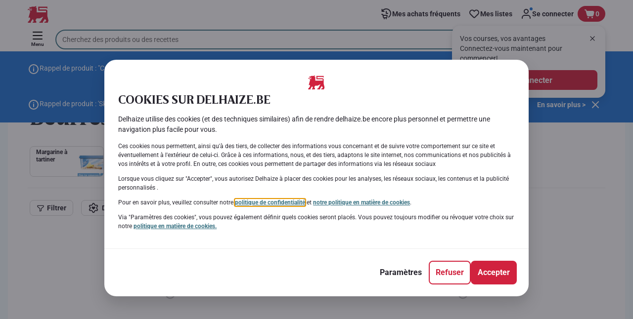

--- FILE ---
content_type: application/x-javascript
request_url: https://assets.adobedtm.com/cb7c8da1ae6b/1824a59f4c3f/851a3123e48e/RC98fad9992fcc4bb5aff1e5c2fb27b2d4-source.min.js
body_size: 0
content:
// For license information, see `https://assets.adobedtm.com/cb7c8da1ae6b/1824a59f4c3f/851a3123e48e/RC98fad9992fcc4bb5aff1e5c2fb27b2d4-source.js`.
_satellite.__registerScript('https://assets.adobedtm.com/cb7c8da1ae6b/1824a59f4c3f/851a3123e48e/RC98fad9992fcc4bb5aff1e5c2fb27b2d4-source.min.js', "localStorage.setItem(\"mergeMap\",JSON.stringify({}));");

--- FILE ---
content_type: application/javascript; charset=UTF-8
request_url: https://www.delhaize.be/_next/static/chunks/7422-7dabe7e6a16567a2.js
body_size: 41379
content:
(self.webpackChunk_N_E=self.webpackChunk_N_E||[]).push([[7422],{66360:function(e,n,t){"use strict";t.d(n,{BN:function(){return M},DF:function(){return O},DV:function(){return A},Dt:function(){return R},E8:function(){return p},JV:function(){return h},Mi:function(){return u},O_:function(){return D},P:function(){return H},Rk:function(){return c},Rs:function(){return I},Sp:function(){return v},TO:function(){return l},VS:function(){return b},Xm:function(){return g},ZP:function(){return k},aR:function(){return N},at:function(){return S},bi:function(){return F},dT:function(){return _},dW:function(){return o},ek:function(){return V},hi:function(){return E},iB:function(){return P},i_:function(){return G},lV:function(){return K},op:function(){return s},qM:function(){return r},r6:function(){return d},sL:function(){return U},tp:function(){return y},uw:function(){return m},vd:function(){return C},x4:function(){return Y},xq:function(){return w},yD:function(){return L},yx:function(){return B}});var i=t(41368);let a="activate offer",r="no-discount",o={CONTINUE_AS_GUEST:"click:overlay CTA:continue as guest",GUEST_OVERLAY:"impression:open overlay",RECIPE_LIST_PAGE:"recipe list page",GUEST_APPLY_PROMO:"click:overlay CTA:guest promo code",ADD_PRODUCT_OPEN:"add product:open",ADD_PRODUCT:"add product",ADD_ALL_PRODUCTS:"add all products",ADD_ALL_PRODUCTS_OPEN:"add all products:open",ADD_PRODUCT_REVIEW:"add product review",PROMOTION_APPLIED:"promotion activated",PROMOTION_APPLIED_ACTION:"display: pick and mix promotion applied",SEE_MORE_PRODUCT_REVIEWS:"see more product reviews",REMOVE_PRODUCT:"remove product",CONTACT_SUBMIT_FORM:"contact_submitForm",FAQ_CATEGORY_TAB:"faqCategoryTab",FAQ_CONTACT_FORM:"faqContactForm",FAQ_KEYWORD_SEARCH_NULL:"faqKeywordSearchNull",FAQ_KEYWORD_SEARCH_SUCCESS:"faqKeywordSearchSuccess",FAQ_QUESTION_EXPAND:"faqQuestionExpand",RECIPE_RATE:"recipe:rate",PRINT_RECIPE:"recipe:print",TRACK_ACTION:"trackAction",TRACK_EVENT:"trackEvent",TRACK_STATE:"trackState",NOTIFICATIONS:"notifications",INTERNAL_SEARCH:"internal search",QUICK_SEARCH_SUCCESS:"quick search:success",AUTO_SUGGESTION_SEARCH:"auto suggested search",AUTO_SUGGESTION_SEARCH_PRODUCT:"auto suggested product search",INTERNAL_PROMOTION:"internal promotion",SUCCESSFUL_SEARCH:"successful search",CROSS_SELL_SUGGESTION:"cross-sell search suggestion",SHOW_ALTERNATIVES_POPUP:"unavailable items:show alternatives",ADD_PRODUCT_TO_LIST:"add product to list",SUCCESSFUL_GROCERY_LIST_SEARCH:"successful grocery list search",APPLY_FILTER:"market:filter",APPLY_SORTING:"market:change ranking",PRODUCT_SORTING:"product list:change ranking",FILTER_CHANGE_RANKING:"click:filter:change ranking strategy",TRACK_ONBOARDING_EVENT:"onboarding page",TRACK_ONBOARDING_SUCCESS_EVENT:"onboarding:success",DELIVERY_CODE_ELIGIBLE:"delivery:check eligibility",DELIVERY_CODE_NOT_ELIGIBLE:"delivery:post code not eligible",SHOP_SEARCH:"shop search",SHOP_SEARCH_RESULTS_UPDATED:"shop search:results updated",SHOP_SEARCH_ADD_TO_FAVORITES:"shop search:add to favorites",STORE_DETAILS_PAGE:"store details",PAGE_LOAD:"page load",PRODUCT_VIEW:"productView",PRODUCT_LISTING_PAGE:"product list page",RECIPE_DETAILS_PAGE:"recipe page",REMOVE_ALL_PRODUCTS:"remove all products from basket",HARVEST_DATA_POPUP:"checkout:review:data harvest pop-up",ERROR_MESSAGE_DISPLAY:"error message:display",ERROR_MESSAGE_DISPLAYED:"error message displayed",VIEW_ERROR_MESSAGE:"view:error message",BASKET_RESERVE:"basket amount reserve",COMMUNICATION_PREFS_UPDATE:"communication:update",OPTIN_SUBSCRIBE:"optin subscribe",ORDER_AGAIN:"order again",LINK_LOYALTY:"loyalty:link",LINK_THIS_CARD_LOYALTY:"click:link this card",LOYALTY_PRINT_TICKET:"loyalty:print ticket",REMOVE_PRODUCT_FROM_WISH_LIST:"remove product from list",CREATE_WISH_LIST:"create list",RENAME_WISH_LIST:"rename list",DELETE_WISH_LIST:"delete list",PRINT_WISH_LIST:"print list",BURN_OFFER_ACTIVATION:a,VOUCHER_ACTIVATE_OFFER:a,BURN_OFFER_DEACTIVATION:"deactivate offer",PERSONAL_OFFER_ACTIVATION_EVENT:a,FLASH_PERSONAL_OFFER_ACTIVATION:"activate flash personal offer",PERSONAL_OFFER_ACTIVATION:"activate personal offer",PERSONAL_OFFER_CAROUSEL_ACTIVATION:a,PERSONAL_OFFER_ACTIVATION_ALL:"activate all offers",EDEALS_ACTIVATE_ALL_OFFERS:"edeals:activateAllOffers",UPDATE_PROFILE:"myaccount:update",CONFIRM_BUTTON_CLICK:"click:button:confirm",CHARITY_DONATE:"charity:donate",DONATE_TO_CHARITY:"click:my hub:charity offer activated",DONATE_TO_CHARITY_NO_SHARE_INFO:"click:my hub:charity offer activated no shared information",DONATE_TO_CHARITY_AND_SHARE_INFO:"click:my hub:charity offer activated shared information",UPGRADE_MY_PROFILE:"click:my hub:upgrade my profile",DISPLAY_OFFER_RANGE_CAROUSEL:"click:my hub:display offer range carousel",DISPLAY_OFFER_MORE_INFORMATION:"click:offer tile:more information",FREE_HOME_DELIVERY_ACTIVATE:a,GET_MOBILE_APP_CLICK:"click: get the app",CHECKOUT_PAGE:"checkout page",RESEND_VERIFICATION_CODE:"click: resend verification code",RESEND_VERIFICATION_CODE_RULE:"verify mobile number: click resend",REGISTER:"register",REGISTER_CONFIRMATION:"register confirmation",REGISTRATION_CONGRATULATIONS:"registration congratulations",TROOPER_INTERNAL_SEARCH:"trooper search",OPEN_OVERLAY:"click: open overlay",OVERLAY:"overlay",CHOOSE_MEMBERSHIP:"loyalty:choose membership",REGISTRATION_LOYALTY_ASSIGNMENT:"registration loyalty assignment",MEMBERSHIP_ASSIGNED:"click:registration:loyalty membership assigned",CHECKOUT_CROSS_SELL:"cross-sell click",OPEN_FREE_GIFT_POPUP:"product carousel displayed",CREATE_DIGITAL_CARD:"loyalty:create digital card",DIGITAL_CARD:"loyalty:digital card",ORDER_PHYSICAL:"loyalty:order",PHYSICAL_CARD:"loyalty:physical card",MY_LIST_NODE_CREATE:"my list node:click to create a list",ORDER_CANCEL_START:"previous order:cancel:start",ORDER_CANCEL_END:"previous order:cancel:end",REPLACE_CARD_CONFIRMATION:"replace card confirmation",ACCOUNT_REGISTRATION:"account registration",LINK_PHYSICAL_CARD:"link physical card",LOYALTY_LINK_CARD:"loyalty:link card",LINK_CARD:"link card",CLICK_LINK_CARD:"click:link card",CARD_LINKED:"card linked",REQUEST_DIGITAL_CARD:"request digital card",COMPLETE_PROFILE_CONFIRMATION:"complete-profile:confirmation",REGISTRATION_PERSONAL_DATA:"registration personal data",CLICK_REGISTRATION_FILLED_PERSONAL_DATA:"click:registration:filled personal data",CLICK_REGISTRATION_UPDATE_PERSONAL_INFO:"click:registration:update personal info",REGISTRATION_CONFIRMATION:"registration confirmation",UPDATE_COMPANY_DETAILS:"click:dialog:update company details",ADD_COMPANY_DETAILS:"click:my hub:add company details",CONFIRM_ADD_COMPANY_DETAILS:"click:dialog:confirm add company details",CANCEL_ADDING_COMPANY_DETAILS:"click:dialog:cancel adding company details",REMOVE_COMPANY_DETAILS:"click:my hub:remove company details",CONFIRM_REMOVE_COMPANY_DETAILS:"click:dialog:confirm remove company details",CANCEL_REMOVE_COMPANY_DETAILS:"click:dialog:cancel remove company details",ACTIVATE_BURN_PARTNER_OFFER:a,APPLY_POINTS_CONVERSION:"activate offer",POINTS_CONVERSION_ERROR:"overlay",SHOP_ONLINE:"click:shop online",ADD_TO_FAVORITES:"click:add shop to favourites",USE_MY_LOCATION:"click:use my location",MORE_INFO:"click:more info",SUCCESSFUL_SHOP_SEARCH:"successful shop search",RECIPE_ADD_TO_FAVOURITES:"recipe:add to favorites",CLICK_APPLY_FILTERS:"click:filter:apply filter",CLICK_APPLY_FILTERS_OVERLAY:"click:apply filters:overlay CTA",RECIPE_CHANGE_RANKING:"market:change ranking",USE_MAP:"click:address:set location on map",USE_CURRENT_LOCATION:"click:address:use current location",CLICK_SELECT_MEMBERSHIP:"click:select membership",CLICK_CREATE_DIGITAL_CARD:"click:registration:create digital card",IMPRESSION_REGISTRATION_CARD_FOUND:"impression:registration:card found",IMPRESSION_REGISTRATION:"impression:registration",REGISTRATION_MOBILE_PHONE_VERIFICATION:"impressions:registration:mobile phone verification",MOBILE_VERIFICATION_CODE_RESEND:"click:mobile verification code:resend",SEND_SMS_CODE_AGAIN:"SMS send code again",VERIFY_YOUR_PHONE:"Verify your phone",SMS_CONFIRMATION:"SMS confirmation",RECIPE_SHARE_CLICK:"social media share",CLICK_LEAFLET:"click:leaflet",CLICK_SUBSCRIBE_TO_FLYER:"click:subscribe to flyer",OPEN_STORE_NUDGE:"impression:store nudge:open overlay",SELECT_STORE_ON_STORE_NUDGE:"click:overlay CTA:select store",CLICK_ORDER_AGAIN:"click:order again",CLICK_SHOP_LIST:"click:shop list",CLICK_EMAIL:"click:email",CLICK_PHONE_CALL:"click:phone call",OPEN_NO_LINKED_ACCOUNT_MODAL:"impression:no linked email:open overlay",CLICK_CHANGE_EMAIL_CTA_WELCOME_CONFIRM:"click:overlay CTA:change email",CLICK_CREATE_ACCOUNT_CTA_WELCOME_CONFIRM:"click:overlay CTA:create account",CLICK:"click",IMPRESSION:"impression",PRODUCT_IMPRESSIONS:"product impressions",REGISTRATION_FINISHED:"registration finished",HOUSEHOLD_POP_UP_ASP:"impression:invite your family:pop up",CLICK_ORDER_NEW_CARD:"click:order new card",CLICK_CREATE_MY_ACCOUNT:"click:create my account",START_SHOPPING:"start shopping",TRACK_ONBOARDING_TIMESLOT_SELECTION_DECIDE_LATER:"onboarding:timeslot selection:decide later",HEADER_RECIPE:"header:recipe",OPEN_LOGIN_MODAL:"click:open login overlay",CLICK_LOGIN:"click:login",CLICK_LOGIN_CTA:"click:button:login",REQUEST_NEW_PASSWORD:"click:request new password",CLICK_EDIT_PHONE:"click:edit phone",CHANGE_MOBILE_LATER:"click:do it later",SAVE_NEW_PASSWORD:"click:save new password",HEADER_RECIPES:"header:recipes",SUBSCRIBE_TO_NEWSLETTER:"click:subscribe to newsletter",REDIRECTED_SEARCH:"redirected search",CLICK_DISCOVER_CTA:"click:button:discover",CLICK_ON_BANNER:"click on banner",CLICK_SEARCH_BAR_RELATED_PRODUCT:"search to pdp click",ADD_TO_BASKET:"click:add product",TRACK_ONBOARDING_ADDRESS_SELECTION:"onboarding:address selection",TRACK_ONBOARDING_STORE_SELECTION:"onboarding:store selection",TRACK_ONBOARDING_ADDRESS_DETAILS_SELECTION:"onboarding:address details selection",TRACK_ONBOARDING_SUGGESTIONS_SELECTION:"onboarding:suggestions selection",TRACK_ONBOARDING_GEOLOCATION_SELECTION:"onboarding:geolocation selection",TRACK_ONBOARDING_DELIVERY_DETAILS_SELECTION:"onboarding:delivery details selection",TRACK_ONBOARDING_TIMESLOT_SELECTION:"onboarding:timeslot selection",ADDRESS_SEARCH:"address search",OFFER_LOOP:"offer loop",CLICK_OPEN_LOGIN_MODAL:"click: open login modal",IMPRESSION_CTA_CLICK:"impression:CTA click",CLICK_STORE_SEARCH_CTA:"click:button:store search",CLICK_MY_HUB_STORE_SEARCH_CTA:"click:my hub:store search",CLICK_LINK_ELECTRA_ACCOUNT:"click:my hub:link electra account",CLICK_UNLINK_ELECTRA_ACCOUNT:"click:my hub:unlink electra account",CLICK_POINTS_HISTORY:"click:my hub:points history",CLICK_PLAY_GAME_BUTTON:"click:button:play game",CLICK_PARTNER_OFFER:"click:partner offer",LOGIN_EVENT:"login",CLICK_EXPLORE_MORE_PARTNER_DEALS:"click:button:explore other partner deals",CLICK_START_CHAT:"click:chat opens",CLICK_CLOSE_CHAT:"click:chat closes",CHAT_BOT_OPEN:"chatbot:open",CHAT_BOT_CLOSE:"chatbot:close"},d={PICS:"pics",NO_PICS:"no-pics"},s={PROMOTION_CAROUSEL:"PROMOTION_CAROUSEL",SPONSORED_PRODUCT:"sponsored product",GAMBIT_BANNER:"gambit banner",PREDICT_MY:"PREDICT_MY",ALTERNATIVE_PRODUCTS_CAROUSEL:"ALTERNATIVE_PRODUCTS_CAROUSEL",PDP_ALTERNATIVE_PRODUCTS_CAROUSEL:"PDP_ALTERNATIVE_PRODUCTS_CAROUSEL",PDP_RELATED_PRODUCTS_CAROUSEL:"PDP_RELATED_PRODUCTS_CAROUSEL",RECIPE_DETAILS:"RECIPE_DETAILS",RECIPE_DETAILS_WINE:"RECIPE_DETAILS_WINE",SEARCH_PAGE:"search page",CATEGORY_LISTING_PAGE:"CATEGORY_LISTING_PAGE",PRODUCT_DETAILS:"PRODUCT_DETAILS",PRODUCT_DETAILS_CROSS_SELLING:"PRODUCT_DETAILS_CROSS_SELLING",PRODUCT_DETAILS_BUNDLE_PRODUCT:"PRODUCT_DETAILS_BUNDLE_PRODUCT",PRODUCT_CAROUSEL_BUNDLE_PRODUCT:"PRODUCT_CAROUSEL_BUNDLE_PRODUCT",QL_PRODUCT_LISTING:"QL_PRODUCT_LISTING",ONLINE_STOCK_DEALS:"ONLINE_STOCK_DEALS",PROMO_LISTING:"promotion list page",HEALTHIER_ALTERNATIVE:"HEALTHIER_ALTERNATIVE",PDF_VIEWER:"PDF_VIEWER",CHECKOUT_PRODUCT_LIST:"CHECKOUT_PRODUCT_LIST",CHECKOUT_CROSS_SELL:"CHECKOUT_CROSS_SELL",UNAVAILABLE_PRODUCTS_CAROUSEL:"UNAVAILABLE_PRODUCTS_CAROUSEL",ACTIVATE_BURN_OFFER_POPUP:"ACTIVATE_BURN_OFFER_POPUP",MINI_BASKET:"MINI_BASKET",MY_HUB:"MY_HUB",MY_HUB_PROMOTION_CAROUSEL:"MY_HUB_PROMOTION_CAROUSEL",MY_HUB_ALTERNATIVE_PRODUCTS_CAROUSEL:"MY_HUB_ALTERNATIVE_PRODUCTS_CAROUSEL",QUICK_SHOP_MY_LISTS:"QUICK_SHOP_MY_LISTS",QUICK_SHOP_PREMADE_LIST:"QUICK_SHOP_PREMADE_LIST",QUICK_SHOP_MY_ORDERS:"QUICK_SHOP_MY_ORDERS",QUICK_SHOP_TOP_PROMOS:"QUICK_SHOP_TOP_PROMOS",QUICK_SHOP_TOP_PRODUCTS:"QUICK_SHOP_TOP_PRODUCTS",QUICK_SHOP_ALTERNATIVE_PRODUCTS_CAROUSEL:"QUICK_SHOP_ALTERNATIVE_PRODUCTS_CAROUSEL",HEALTHY_OFFERS:"HEALTHY_OFFERS",HEALTHY_OFFERS_PROMOTION_CAROUSEL:"HEALTHY_OFFERS_PROMOTION_CAROUSEL",NUTRISCORE_ALTERNATIVES_POPUP:"NUTRISCORE_ALTERNATIVES_POPUP",NUTRISCORE_ALTERNATIVES_PROMOTION_POPUP:"NUTRISCORE_ALTERNATIVES_PROMOTION_POPUP",BURN_OFFER_PAGE:"BURN_OFFER_PAGE",BURN_OFFER_CAROUSEL_POPUP:"BURN_OFFER_CAROUSEL_POPUP",PERSONAL_OFFERS:"PERSONAL_OFFERS",TOKENIZED_PERSONAL_OFFER:"TOKENIZED_PERSONAL_OFFER",TOKENIZED_PERSONAL_OFFER_RANGE:"TOKENIZED_PERSONAL_OFFER_RANGE",TOKENIZED_PERSONAL_OFFER_FLASH:"TOKENIZED_PERSONAL_OFFER_FLASH",FLASH_PERSONAL_OFFERS:"FLASH_PERSONAL_OFFERS",PERSONAL_OFFERS_RANGE:"PERSONAL_OFFERS_RANGE",FLASH_PERSONAL_OFFERS_RANGE:"FLASH_PERSONAL_OFFERS_RANGE",PERSONAL_OFFERS_RANGE_PRODUCT_LISTING:"PERSONAL_OFFERS_RANGE_PRODUCT_LISTING",COUPON_FLASH_PERSONAL_OFFERS_RANGE:"COUPON_FLASH_PERSONAL_OFFERS_RANGE",COUPON_PERSONAL_OFFERS_RANGE:"COUPON_PERSONAL_OFFERS_RANGE",TOKENIZED_COUPON_FLASH_PERSONAL_OFFERS_RANGE:"TOKENIZED_COUPON_FLASH_PERSONAL_OFFERS_RANGE",TOKENIZED_COUPON_PERSONAL_OFFERS_RANGE:"TOKENIZED_COUPON_PERSONAL_OFFERS_RANGE",KIOSK_COUPON_FLASH_PERSONAL_OFFERS_RANGE:"KIOSK_COUPON_FLASH_PERSONAL_OFFERS_RANGE",KIOSK_COUPON_PERSONAL_OFFERS_RANGE:"KIOSK_COUPON_PERSONAL_OFFERS_RANGE",HEADER_MY_LISTS:"HEADER_MY_LISTS",SELECT_FREE_GIFT_POPUP:"SELECT_FREE_GIFT_POPUP",PICK_AND_MIX:"PICK_AND_MIX",CONTENT_PAGE:"content page",BURN_FREE_PRODUCTS:"burn:products",RECIPE_INGREDIENTS:"recipes ingredients",THEMED_BUNDLE:"themed bundle",CMS_COMPONENT_ADD_TO_BASKET:"CMS component add to basket",CAROUSEL:"carousel",FREQUENTLY_BOUGHT:"Frequently Bought"},l=[s.ALTERNATIVE_PRODUCTS_CAROUSEL,s.MY_HUB_ALTERNATIVE_PRODUCTS_CAROUSEL,s.QUICK_SHOP_ALTERNATIVE_PRODUCTS_CAROUSEL,s.NUTRISCORE_ALTERNATIVES_PROMOTION_POPUP,s.UNAVAILABLE_PRODUCTS_CAROUSEL],c=[s.MY_HUB,s.MY_HUB_PROMOTION_CAROUSEL,s.MY_HUB_ALTERNATIVE_PRODUCTS_CAROUSEL],u=[s.QUICK_SHOP_TOP_PRODUCTS,s.QUICK_SHOP_TOP_PROMOS,s.QUICK_SHOP_MY_LISTS,s.QUICK_SHOP_MY_ORDERS],m={LOGGED:"logged",NOT_LOGGED:"not logged",GUEST:"guest"},p="Company",E={BUSINESS:"business",PRIVATE:"private"},O={NEW:"new order"},v="Top Filter",N=Object.values({IS_BIO:"isBio",OFFERS:"offers",OWN_BRANDS:"ownBrands"}),k={PAGE_ID:{PERSONAL_OFFERS_PAGE:"personal offers page",PERSONAL_OFFERS_PAGE_GR:"overview",PERSONAL_OFFERS_RANGE:"personal offers range",FLASH_PERSONAL_OFFERS_RANGE:"flash personal offers range",TOKENIZED_PERSONAL_OFFER:"tokenized personal offers page",CAROUSEL_PERSONAL_OFFERS:"promotions",COUPON_PERSONAL_OFFERS_PAGE:"personal offers page",TOKENIZED_COUPON_PERSONAL_OFFERS_PAGE:"tokenized offers page",COUPON_PERSONAL_OFFERS_PAGE_ACTIVATED:"personal offers page:activated",TOKENIZED_COUPON_PERSONAL_OFFERS_PAGE_ACTIVATED:"tokenized offers page:activated"},SITE_CATEGORY:"my hub"},S={PAGE_ID:{CHARITY_PAGE:"charity",DONATE_POP_UP:"donate pop up",TROOPER:"trooper"}},_={TOGGLE:"toggle",CHECKBOX:"checkbox",RECIPE_CAROUSEL:"recipe carousel",PERSONAL_OFFERS_CAROUSEL:"product carousel",PICK_AND_MIX:"pick and mix carousel",CAROUSEL:"carousel",TILE:"tile",OVERLAY:"overlay",BUTTON:"button",CTA_BUTTON:"CTA button",BURN_POINTS_CHECKOUT:"button",BURN_POINTS_ERROR:"overlay",HYPERLINK:"hyperlink",STICKY_BANNER:"sticky banner",NOTIFICATION:"notification",CTA:"cta",BANNER:"banner",CONTENT_TILES:"content tiles",POP_UP:"pop up",QUICK_REORDER:"quick reorder",ONBOARDING:"onboarding",ONBOARDING_PAGE:"onboarding page",FILTER:"filter",PRODUCT_CAROUSEL:"product carousel",LIST:"list",SEARCH_BAR:"search bar",HEADER_NAVIGATION:"header navigation",DIALOG:"dialog",HEADER_BAR:"header bar",TOP_TIMER_BANNER:"top timer banner",BOTTOM_TIMER_BANNER:"bottom timer banner",PAGE_TEMPLATE:"page template",SNACKBAR:"snackbar",MINI_HUB:"mini hub",LEFT_MENU:"left menu",HEADER_E_SHOP:"header:e-shop",GROCERY_LIST_SEARCH:"grocery list search",GROCERY_LIST_SEARCH_TILE:"grocery list search tile",PRODUCT_INFORMATION_ICON:"product information icon",LINK:"link",INLINE_MESSAGE:"inline message",POPUP:"popup",CHAT_BOT:"chat",NAVIGATION_TAB:"navigation tab"},g={ACTIVATE_DISCOUNT:"activate discount",ADD_ALL_PRODUCTS:"add all products",COPY_DISCOUNT_CODE:"copy discount code",REFER_A_FRIEND:"refer a friend",RECIPE_CAROUSEL:"recipe carousel",PERSONAL_OFFERS_CAROUSEL:"top promotion carousel",FLASH_OFFER_TILE:"flash offer tile",PERSONAL_OFFER_TILE:"personal offer tile",FLASH_OFFER_CAROUSEL:"flash offer carousel",PERSONAL_OFFER_CAROUSEL:"personal offer carousel",PROFILE_UPGRADE:"profile upgrade",ERROR_MESSAGE:"error message",PRODUCT_TILE:"product tile",RECIPE_TILE:"recipe tile",COMPANY_DETAILS:"company details",OFFER_ACTIVATION:"offer activation",OFFER_DEACTIVATION:"offer deactivation",VIRTUAL_BUNDLE:"virtual bundle",STICKY_SEARCH:"sticky search bar",POINTS_CONVERSION:"offer activation",POINTS_CONVERSION_ERROR:"cannot apply discount",GUEST_PROMO_OFFER:"guest promo offer",WANT_GUEST_PROMO:"yes i want guest promo code",USE_MY_LOCATION:"use my location",ADD_SHOP_TO_FAVORITES:"add shop to favorites",MORE_INFO:"more info",SHOP_ONLINE:"shop online",FILTER:"filter",MOBILE_PHONE_VERIFICATION:"mobile phone verification",SET_LOCATION_ON_MAP:"set location on map",COMPASS:"compass",MEMBERSHIP_SELECTION:"membership selection",REGISTRATION_CONFIRMATION:"registration confirmation",CARD_FOUND:"card found",LINK_CARD:"link card",UPDATE_PROFILE_INFO:"update profile info",RESEND_CODE:"resend code",RECIPE_ADD_PORTION:"add portion button",RECIPE_REMOVE_PORTION:"remove portion button",RECIPE_ADD_ALL_CART:"add ingredients to cart",LOAD_MORE_BUTTON:"load more button",LEAFLET:"leaflet",EMAIL_FIELD:"email field",STORE_NUDGE:"store nudge",CONTENT_TILE:"content tile",ORDER_AGAIN:"order again",SHOP_LIST:"shop list",CONTACT_VIA_CALL:"contact via phone call",CONTACT_VIA_EMAIL:"contact via email",EMAIL_NOT_LINKED_TO_ACCOUNT:"email not linked to account",STANDALONE_MONETIZATION:"gambit banner",PRODUCT_GRID_MONETIZATION:"product grid monetization",DECIDE_LATER:"decide later",SUBSCRIPTION_NOTIFICATION:"deliveryPlus renewal reminder",RENEW_NOW:"renew now",REMIND_ME_LATER:"remind me later",DO_NOT_SHOW_AGAIN:"do not show again",CHANGE_PLAN:"change plan",RENEW_EXPIRED_SUBSCRIPTION:"renew subscription",RANKING_DROPDOWN:"ranking dropdown",PRIVACY_POLICY:"privacy policy",PRODUCTS_RANGE:"products range",TOP_FILTERS:"top filters",APPLY_FILTERS:"apply filters",FILTER_OVERLAY:"filter overlay",PRODUCT_LIST:"product list",PRODUCT_SEARCH:"product search",MY_SAVINGS_TOGGLE:"my savings toggle",PROMOTION_BANNER:"promotion banner",CROSS_SELL_SUGGESTION_RELATED_PRODUCTS:"cross-sell suggestion",CREATE_NEW_CARD:"create a new card",CREATE_MY_ACCOUNT:"create my account",SEND_INVITE:"send invite",RECIPE_MENU:"recipe menu",PERSONAL_RECIPE:"personal recipe",IN_CONTEXT_MENU:"in context login",LOGIN:"login",REQUEST_NEW_PASSWORD:"request new password",SAVE_NEW_PASSWORD:"save new password",THEMED_BUNDLE:"themed bundle",NEWSLETTER_SUBSCRIPTION:"newsletter subscription",HEADER_SEARCH_BAR:"header search bar",HEADER_SEARCH:"header search",ACTIVATE_PROMOTION:"activate promotion",OTHERS_BOUGHT_CAROUSEL:"related_products",ALTERNATIVES_CAROUSEL:"products_from_category",DISCOVER:"discover",CMS_COMPONENT_ADD_TO_BASKET:"CMS component add to basket",AUTOSUGGEST_SEARCH:"autosuggest search",CATEGORY_SEARCH_RECIPES:"look for search term in recipes",CATEGORY_SEARCH_PRODUCTS:"look for search term in products",GROCERY_LIST:"grocery list",MFA:"MFA",ADD_TO_CART:"add to cart button",ADD_TO_LIST:"add to list button",UPGRADE_ADVANTAGES:"upgrade advantages",START_FILLING:"start filling",ALREADY_FILLED:"already filled",CONFIRM:"confirm",SAVE_PREFERENCES_BUTTON:"save preferences button",ADD_ALL_TO_CART:"add all to cart",MY_ADDRESS_SEARCH:"my addresses search",PROMO_LABEL:"promo label",ONBOARDING_ADD_NEW_ADDRESS:"onboarding:add a new address",ADD_AN_ADDRESS:"add an address",DISCARD_OFFER:"discard offer",UNDO_DISCARD_OFFER:"undo discard offer",DEFINE_FOOD_PREFERENCES:"define my food preferences",SELECT_FOOD_LIFESTYLE:"select my food lifestyle",RECIPES_BANNER_LOGIN:"recipes banner login",RECIPES_BANNER_UPGRADE:"recipes banner upgrade",SET_HOUSEHOLD_SIZE:"set household size",SELECT_MY_ALLERGENS:"Select my allergens",SAVE_ALLERGENS_SELECTION:"Save allergens selection",UPDATE_ALLERGENS_SELECTION:"Update allergens selection",SET_MY_ALLERGENS:"Set my allergens",SEE_ALL_FOOD_PREFERENCES:"See all Food Preferences",UPGRADE_BENEFITS_PLAN:"Upgrade benefits plan",NOT_LOGGED_IN:"not logged in",SET_MY_FOOD_LIFESTYLE:"set my food lifestyle",SAVE_FOOD_LIFESTYLE_SELECTION:"save food lifestyle selection",UPDATE_FOOD_LIFESTYLE_SELECTION:"update food lifestyle selection",MY_FOOD_LIFESTYLE:"my food lifestyle",SELECT_MY_FOOD_LIFESTYLE:"select my food lifestyle",STORE_SEARCH:"store search",POINTS_HISTORY:"points history",LINK_ELECTRA_ACCOUNT:"link electra account",UNLINK_ELECTRA_ACCOUNT:"unlink electra account",REFER_A_FRIEND_LEARN_MORE_BUTTON:"i understand",PLAY_GAME:"play game",GAMES:"games",SEE_IN_FREQUENTLY_BOUGHT:"see frequently bought",START_SHOPPING:"start shopping",LEARN_MORE:"learn more",I_HAVE_A_CODE:"I have a code",JOIN_AB_PLUS:"join ab plus",LOG_IN:"log in",EXPLORE_OTHER_PARTNER_DEALS:"explore other partner deals",VIEW_RECEIPT:"view ticket",ACTIVATE_PERSONAL_OFFERS:"activate personal offers",TOP_NUDGE_ADD_ADDRESS:"top nudge:add address to see products we deliver",SET_DELIVERY_ADDRESS:"set delivery address",LARGE_ORDER_NOTIFICATION:"Your order is larger now. Delivery will take over 2 hours.",CHAT_BOT:"customer care chat",HEALTHY_ALTERNATIVE_CAROUSEL:"healthy_alternative",PROMO_CAROUSEL:"promo",SUBSCRIBE_NOW:"subscribe now",EXPAND_QUESTION:"expand question"},f="personal offers",T="interest center",R={SWITCH_TO_DIGITAL_RECEIPT:"Switch to digital receipt",AB_PLUS_PROGRAM:"ab plus program",REGISTRATION:"registration",PERSONAL_OFFERS:f,NOTIFICATION:"notification"},A={LEAVE_HOUSEHOLD_POP_UP:"leave household pop up",REMOVE_MEMBER_POP_UP:"remove member pop up",PARTNER_OFFER_DETAILS:"partner discount details",CHECKOUT:"checkout",LIST_PAGES:"list pages",CREATE_WISH_LIST:"create list",MANAGE_WISH_LIST:"manage list",REMOVE_LIST:"remove list",VOUCHERS:"vouchers",PARTNER_DISCOUNTS:"partner discount",ACTIVATED_PARTNER_DISCOUNTS:"activated partner discount",PARTNER_DISCOUNT_DETAILS:"partner discount details",CATEGORY:"category",RECIPE_SEARCH_PAGE:"recipe search page",MOBILE_PHONE_VERIFICATION:"mobile phone verification",ADDRESS_FINDER:"address finder",CREDENTIALS:"credentials",INVITE_FAMILY_POP_UP:"invite your family pop up",RECIPE_DETAILS:"recipe-details",OVERVIEW:"overview",KIOSK_SCAN_CARD:"scan card",INDEX:"index",HOUSEHOLD_COMPOSITION:"household composition",HOUSEHOLD_BIRTHDAYS:"household birthdays",FOOD_PREFERENCES:"food preferences",INSPIRATION_PREFERENCES:"inspiration preferences",PERSONAL_OFFERS:f,INTEREST_CENTER:T},I={NO_CARD:"no card",OVERVIEW:"overview",NO_CONSENT:"no consent",ERROR:"error page",LEARN_MORE:"learn more",PAGE_TYPE:"my hub",PRIMARY_CATEGORY:"loyalty",SITE_CATEGORY:"my hub",SUB_CATEGORY1:"my connect",OVERLAY_CAMPAIGN_ID:"request card",CREATE_DIGITAL_CARD:"loyalty:create digital card",CREATE_DIGITAL_CARD_ACTION:"loyalty:digital card",LOYALTY_LINK:"loyalty:link",LINK_CARD_COMPONENT:"link card",CREATE_DIGITAL_CARD_COMPONENT:"create digital card",CTA_BUTTON:"CTA button"},C={PARTNER_OFFER_DETAILS:"my hub:points:burn:partner offer:partner discount details",MARKET_CHECKOUT:"market:checkout",CHECKOUT:"checkout",REGISTRATION_CHOOSE_MEMBERSHIP:"registration:account registration:choose membership",REGISTRATION_ACCOUNT:"registration:account registration:account registration",REGISTRATION_ACCOUNT_ENTER_CARD_NUMBER:"registration:account registration:enter your card number",CHARITY:"my hub:loyalty:charity:trooper",DONATE_POP_UP:"my hub:loyalty:donate pop up",ACTIVATED_PARTNER_DISCOUNTS:"my hub:points:burn:partner offer:activated partner discount",LOYALTY_DISCOUNT_DETAILS:"my hub:loyalty:partner discount details",LOYALTY_VOUCHERS:"my hub:loyalty:vouchers",POINTS_OVERVIEW:"my hub:points:burn:products:overview",LOYALTY_OVERVIEW:"my hub:loyalty:overview",MEMBERSHIP_OVERVIEW:"my hub:my membership:overview",VOUCHERS_OVERVIEW:"my hub:points:burn:vouchers:overview",PERSONAL_OFFERS_ACTIVATION:"my hub:personal offers:activation",INTEREST_CENTER_ACTIVATION:"my hub:interest center:activation"},P={FLASH_OFFERS:"flash offers",PERSONAL_OFFERS:"personal offers",PERSONAL_OFFERS_GR:"earn:personal offers",FLASH_OFFER_GR:"earn:personal offers:super offer",HEALTHY_OFFERS:"earn:personal offers:healthy",BURN_OFFERS:"burn offers",VOUCHERS:"vouchers",PARTNERS:"partners",MY_CONNECT:"my connect",CHARITY:"charity",FREE_DELIVERY:"free delivery",CART_LOYALTY_POINTS:"cartloyaltypoints",HOOK_PERSONAL_OFFERS:"hook personal offers"},y={[i.nI.mass]:"standart promo",[i.nI.member]:"promo for members",[i.nI.personal]:"personal offer",[i.nI.flash]:"flash personal offer",[i.nI.tokenized_personal]:"tokenized personal offer",[i.nI.personalHookOffer]:"hook personal offers",carousel:"carousel"},D=[s.PERSONAL_OFFERS,s.FLASH_PERSONAL_OFFERS,s.PERSONAL_OFFERS_RANGE,s.FLASH_PERSONAL_OFFERS_RANGE,s.TOKENIZED_PERSONAL_OFFER,s.TOKENIZED_PERSONAL_OFFER_RANGE,s.TOKENIZED_PERSONAL_OFFER_FLASH,s.COUPON_FLASH_PERSONAL_OFFERS_RANGE,s.COUPON_PERSONAL_OFFERS_RANGE,s.TOKENIZED_COUPON_FLASH_PERSONAL_OFFERS_RANGE,s.TOKENIZED_COUPON_PERSONAL_OFFERS_RANGE],F={CHECKOUT:"guest checkout",MODE:"guest mode",REGISTRATION:"registration",PAGE_ID:"personal info",NOTIFICATION:"notification",MODE_NOTIFICATION:"guest mode notification",GUEST_NOTIFICATION_ACTION:"impression:registration:open overlay"},L={PICK_UP:"pick-up",HOME_DELIVERY:"home delivery",SUBSCRIPTION_DIGITAL_PURCHASE:"subscription digital purchase"},b={SHOP:"shop",PRODUCT:"product",RECIPES:"recipes",QUICK:"quick"},h={economical:"eco",bio:"organic",default:"recommended"},U={REGISTER:"register",MY_HUB:"my hub",LIST_PAGES:"list pages",CATEGORY_LISTING_PAGE:"category listing page template",GROCERY_LIST_DETAILS:"grocery list details",LOYALTY:"loyalty",MY_ACCOUNT:"myaccount",PROFILE_DETAILS:"profile details"},G={MARKET:"market",MY_HUB:"my hub",MY_PROFILE:"my profile"},B={INTEREST_CENTER:T,ACCOUNT_DETAILS:"account details"},V={HOUSEHOLD:"household",FOOD:"food",INSPIRATION:"inspiration"},H={CROSS_SELL_SUGGESTION:"click:search:cross-sell suggestion",ADD_PRODUCT:"add product",ADD_INGREDIENTS_TO_LIST:"click: add ingredients to list",SEARCH_HEADER_BAR:"click:search bar:suggested term",QUICK_SEARCH_SUCCESS:"quick search:success",GROCERY_OVERLAY_OPEN:"impression:grocery list:open overlay",CLICK_SEARCH_BAR_PRODUCT_SEARCH:"click:search bar:product search",SAVE_PREFERENCES:"click:button:save preferences",ADD_ALL_PRODUCTS_TO_EMPTY_CART:"click:add all products:open",ADD_ALL_PRODUCTS_TO_CART:"click:add all products",CLICK_KIDS_BIRTHDAY_CONFIRM:"click:button:confirm",ADD_ALL_PRODUCTS_FROM_LIST:"click:add all products:open",SEARCH_BAR_ADDRESS_SEARCH:"click:search bar:my addresses search",CLICK_SEARCH_RESULTS_VIEW_PRODUCT:"click:search results:view product",CLICK_SEARCH_RESULTS_VIEW_RECIPE:"click:search results:view recipe",CLICK_PROMO_LABEL:"click:product information icon:promo label",CLICK_ADD_NEW_ADDRESS:"click:add new address",CLICK_RDP:"click to rdp:recipe carousel:personal recipe",CLICK_RECIPES_BANNER_LOGIN:"click:button:login",CLICK_RECIPES_BANNER_UPGRADE:"click:button:upgrade",CLICK_SET_HOUSEHOLD_SIZE:"click:button:set household size",CLICK_SEE_FOOD_PREFERENCES:"click:button:see all food preferences",INVITE_FRIENDS:"click:button:invite friends",INVITE_FRIENDS_LEARN_MORE:"impression:dialog:refer a friend",INVITE_FRIENDS_LEARN_MORE_CLICK:"click:dialog:i undertsand",COPY_DISCOUNT_CODE:"click:button:copy discount code",ACTIVATE_DISCOUNT:"click:button:activate discount",OBOARDING_RENEW_SUBSCRIPTION:"click:onboarding page:renew subscription",RENEW_NOW:"click:overlay CTA:renew now",DELIVERY_PLUS_OPEN_OVERLAY:"impression:deliveryPlus renew:open overlay",ADD_PRODUCT_TO_LIST:"add product to list",ADD_ALL_PRODUCTS_TO_LIST:"add all products to list",CLICK_SEE_IN_FREQUENTLY_BOUGHT:"click:button:see in frequently bought",CLICK_START_SHOPPING:"click:button:start shopping",CLICK_RECEIPT:"click:profile:view ticket",CLICK_ACTIVATE_PERSONAL_OFFERS:"click:profile:activate personal offers",IMPRESSION_NOTIFICATION:"impression:notification",CLICK_SUBSCRIBE_NOW:"click:button:subscribe now",CLICK_LEARN_MORE:"click:button:learn more",FAQ_QUESTION_EXPAND:"click:button:expand question"},M="Something went wrong, please try again later",K={GO_TO_PERSONAL_OFFERS:"go to personal offers",GO_TO_BURN_OFFERS:"go to burn offers"},w={ACCEPTED:"profiling accepted",REJECTED:"profiling rejected"},Y={[i.Jn.FD]:"asap",[i.Jn.SD]:"same day",[i.Jn.ND]:"next day"}},52993:function(e,n,t){"use strict";t.d(n,{$9:function(){return et},Ah:function(){return A},Av:function(){return ey},B3:function(){return eG},BG:function(){return eR},BU:function(){return eN},C1:function(){return en},C2:function(){return ev},D8:function(){return q},DS:function(){return eV},DV:function(){return k},EK:function(){return Y},EP:function(){return eo},ER:function(){return el},FY:function(){return x},G$:function(){return $},IL:function(){return y},IY:function(){return es},JP:function(){return eU},Jc:function(){return eE},K_:function(){return eu},L6:function(){return e_},Lp:function(){return H},NK:function(){return g},O:function(){return K},ON:function(){return C},PE:function(){return Z},PT:function(){return ep},Pe:function(){return j},Pi:function(){return eb},QG:function(){return Q},QJ:function(){return ed},S:function(){return eI},Sj:function(){return _},UW:function(){return w},VD:function(){return L},VO:function(){return f},XN:function(){return ec},Z7:function(){return P},ah:function(){return eL},cZ:function(){return T},eQ:function(){return eC},eY:function(){return eg},fK:function(){return ee},gC:function(){return I},h5:function(){return er},hi:function(){return F},i8:function(){return X},iA:function(){return ek},jy:function(){return ei},km:function(){return eB},kr:function(){return eA},ky:function(){return em},lU:function(){return J},pD:function(){return M},uW:function(){return eh},v1:function(){return b},wV:function(){return eF},wf:function(){return z},xc:function(){return W},yz:function(){return eP},z:function(){return eS},z$:function(){return S},zW:function(){return eD},zz:function(){return ea}});var i=t(82269),a=t(89426),r=t(41368),o=t(93846),d=t(1841),s=t(43561),l=t(76692),c=t(66360),u=t(9899),m=t(57693);let p=["product"];function E(e,n){var t=Object.keys(e);if(Object.getOwnPropertySymbols){var i=Object.getOwnPropertySymbols(e);n&&(i=i.filter(function(n){return Object.getOwnPropertyDescriptor(e,n).enumerable})),t.push.apply(t,i)}return t}function O(e){for(var n=1;n<arguments.length;n++){var t=null!=arguments[n]?arguments[n]:{};n%2?E(Object(t),!0).forEach(function(n){(0,a.Z)(e,n,t[n])}):Object.getOwnPropertyDescriptors?Object.defineProperties(e,Object.getOwnPropertyDescriptors(t)):E(Object(t)).forEach(function(n){Object.defineProperty(e,n,Object.getOwnPropertyDescriptor(t,n))})}return e}let v=(e,n,t)=>e||!n?t?.map(e=>u._Y({product:e})):[],N=(e,n,t)=>{let i=n?c.dW.CLICK_APPLY_FILTERS:c.dW.CLICK_APPLY_FILTERS_OVERLAY;return O({eventAction:e?i:t||"product list:use filter"},e?{componentName:n?c.Xm.TOP_FILTERS:c.Xm.APPLY_FILTERS,componentType:n?c.dT.TILE:c.dT.BUTTON}:null)},k=e=>{let{searchResults:n={},eventAction:t,isOneLevelCategory:i=!1,isQuickFiltersUpdate:a=!1,isQuickShop:o=!1,customerType:d}=e,{breadcrumbs:s,sorts:l,pagination:m,products:p}=n||{},E=[...s||[]],k=v(i,o,p),S=N(i,a,t);return{eventType:c.dW.APPLY_FILTER,payload:O({eventInfo:S,page:O({filters:(0,u._0)(E),sorting:l?.find(e=>{let{selected:n}=e;return n})?.code},i?{attributes:{numberOfProducts:m.totalResults}}:null)},i?{product:k,user:{profile:{attributes:{customerType:d===c.E8?r.hi.BUSINESS:r.hi.PRIVATE}}}}:null)}},S=e=>({eventType:c.dW.CREATE_DIGITAL_CARD,payload:{eventInfo:{eventAction:c.dW.CLICK_ORDER_NEW_CARD,componentType:c.dT.BUTTON,componentName:c.Xm.CREATE_NEW_CARD},page:{attributes:{pageNameContext:e},pageInfo:{pageID:c.dW.ACCOUNT_REGISTRATION}}}}),_=e=>{let{sorting:n,searchResults:t={},language:i,digitalChannel:a,currentCustomer:r,eventAction:o=c.dW.PRODUCT_SORTING}=e,{breadcrumbs:d,products:s,categoryBreadcrumbs:l}=t||{},m=[...d||[]],p=s?.map(e=>u._Y({product:e}));return{eventType:c.dW.APPLY_SORTING,payload:{eventInfo:{componentName:c.Xm.RANKING_DROPDOWN,componentType:c.dT.FILTER,eventAction:o},page:O(O({},l?{category:{primaryCategory:l[0]?.name,subCategory1:l[1]?.name,subCategory2:l[2]?.name,pageType:c.sL.LIST_PAGES}}:null),{},{pageInfo:{pageID:c.DV.LIST_PAGES,siteCategory:c.i_.MARKET,language:i,digitalChannel:a},sorting:n,filters:(0,u._0)(m)??[]}),product:p,user:{profile:{attributes:{customerType:(0,u.md)(r)}}}}}},g=e=>{let{product:n={},user:t={},page:i={}}=e;return{eventType:c.dW.SHOW_ALTERNATIVES_POPUP,payload:{eventInfo:{eventAction:"show alternative products carousel",componentName:"alternative products",componentType:"carousel"},product:n,user:t,page:i}}},f=()=>({eventType:c.dW.TRACK_ACTION,payload:{eventInfo:{eventAction:"view nutriscore alternatives"}}}),T=e=>({eventType:c.dW.OVERLAY,payload:{eventInfo:{eventAction:"impressions:registration:privacy policy overlay",componentName:c.Xm.PRIVACY_POLICY,componentType:c.dT.OVERLAY},page:{pageInfo:{overlayCampaignID:c.Dt.REGISTRATION,pageID:e,siteCategory:"registration"},category:{primaryCategory:"account registration",pageType:c.sL.REGISTER},attributes:{pageNameContext:`registration:account registration:${e}`}}}}),R=e=>{let{isStickerClick:n=!1,productLocation:t}=e;return t===c.op.PREDICT_MY?"quick add:click on promotional link":n?"see range offer":"see range link"},A=function(){let{isStickerClick:e=!1,productLocation:n}=arguments.length>0&&void 0!==arguments[0]?arguments[0]:{};return{eventType:c.dW.TRACK_ACTION,payload:{eventInfo:{eventAction:R({isStickerClick:e,productLocation:n})}}}},I=e=>{let{componentType:n,componentName:t,currentCustomer:i}=e;return{eventType:c.dW.TRACK_ACTION,payload:{eventInfo:{eventAction:"quick add:click on more products",componentName:t,componentType:n},user:{profile:{attributes:{customerType:(0,u.md)(i)}}}}}},C=e=>{let{product:n,productInRowIndex:t,componentType:i,componentName:a,currentCustomer:r}=e,o=(0,u._Y)({product:n,listRankingPosition:(0,s.Bc)({alternativeProductIndex:t,isCarouselViewOnMobileDevices:!0})});return{eventType:c.dW.TRACK_ACTION,payload:{eventInfo:{eventAction:"quick add:access product details page",componentName:a,componentType:i},product:[o],user:{profile:{attributes:{customerType:(0,u.md)(r)}}}}}},P=(e,n)=>({eventType:c.dW.ERROR_MESSAGE_DISPLAY,payload:O(O({},n&&{eventInfo:{eventAction:"error message displayed"}}),{},{page:{attributes:{errorMessage:e}}})}),y=(e,n)=>(0,u._P)(P(e,n)),D=e=>{let{product:n,productLocation:t,eventType:i,additionalAnalyticsProductAttributes:a,alternativeProductIndex:r,productIndex:o,promoType:d,isCarouselViewOnMobileDevices:l,isOneLevelCategoryEnabled:c}=e,m=n?.isUnavailable?"unavailable":"",{quantity:p}=(0,u.Un)(i,t,n),E=(0,s.Bc)({productIndex:o,alternativeProductIndex:r,isCarouselViewOnMobileDevices:l,isOneLevelCategoryEnabled:c});return(0,u._Y)({product:n,quantity:p,listRankingPosition:E,additionalAnalyticsProductAttributes:O(O({},a),{},{promoType:d??null,unavailableStatus:m})})},F=e=>{let{products:n,promoType:t,pageLocation:a,additionalAnalyticsProductAttributes:r,analyticsPageAttributes:o,productIndex:d,componentName:s="",componentType:l="",componentDetails:m="",isCarouselViewOnMobileDevices:E,isOneLevelCategoryEnabled:v,alternativeProductIndex:N,preMadeListName:k=""}=e,S=c.dW.ADD_PRODUCT_TO_LIST,_=(0,u._r)({productLocation:a}),g=n.map(e=>{let n=e||{},{product:o}=n,s=(0,i.Z)(n,p),l=o?O(O({},o),s):e,{potentialPromotions:u={}}=l;return D({product:l,productLocation:a,eventType:S,additionalAnalyticsProductAttributes:r,alternativeProductIndex:N,productIndex:d,promoType:t||c.tp[u[0]?.type],isCarouselViewOnMobileDevices:E,isOneLevelCategoryEnabled:v})});return{eventType:S,payload:{eventInfo:O(O(O({eventAction:l===c.dT.BUTTON?c.P.ADD_ALL_PRODUCTS_TO_LIST:c.P.ADD_PRODUCT_TO_LIST},s&&{componentName:s}),l&&{componentType:l}),m&&{componentDetails:m}),product:[...g],page:O(O({attributes:O({addCardLocation:(0,u.er)({location:a,preMadeListName:k})},o)},_?{sorting:_}:null),function(e,n){let t=arguments.length>2&&void 0!==arguments[2]?arguments[2]:"";return[c.op.CHECKOUT_PRODUCT_LIST,c.op.CHECKOUT_CROSS_SELL,c.op.UNAVAILABLE_PRODUCTS_CAROUSEL,c.op.MY_HUB,c.op.QUICK_SHOP_MY_LISTS,c.op.QUICK_SHOP_MY_ORDERS,c.op.QUICK_SHOP_TOP_PROMOS,c.op.QUICK_SHOP_TOP_PRODUCTS,c.op.QUICK_SHOP_PREMADE_LIST,c.op.QUICK_SHOP_ALTERNATIVE_PRODUCTS_CAROUSEL,c.op.HEALTHY_OFFERS,c.op.NUTRISCORE_ALTERNATIVES_POPUP,c.op.PERSONAL_OFFERS_RANGE_PRODUCT_LISTING,c.op.HEADER_MY_LISTS,c.op.PICK_AND_MIX,c.op.COUPON_FLASH_PERSONAL_OFFERS_RANGE,c.op.COUPON_PERSONAL_OFFERS_RANGE,c.op.TOKENIZED_COUPON_FLASH_PERSONAL_OFFERS_RANGE,c.op.TOKENIZED_COUPON_PERSONAL_OFFERS_RANGE,c.op.PROMOTION_CAROUSEL].includes(e)?{attributes:{addCardLocation:(0,u.er)({location:e,promoType:n,preMadeListName:t})}}:{}}(a,t,k))}}},L=(e,n,t,i)=>({eventType:"successful grocery list search",payload:{eventInfo:{eventAction:"click:grocery list search tile:add to list button",componentName:c.Xm.ADD_TO_LIST,componentType:c.dT.GROCERY_LIST_SEARCH_TILE},product:{productInfo:{productId:e},attributes:{listRankingPosition:t}},search:{searchType:"grocery list",searchTerm:n},page:{attributes:{addCardLocation:"grocery list",pageNameContext:i}}}}),b=e=>{let{product:n,pageLocation:t}=e,i=c.dW.REMOVE_PRODUCT_FROM_WISH_LIST;return{eventType:i,payload:{eventInfo:{eventAction:"remove from list"},product:[D({product:n,productLocation:t,eventType:i})],page:{attributes:{addCardLocation:(0,u.er)({location:t})}}}}},h=e=>{let{isCartCreated:n}=e;return n?c.dW.ADD_PRODUCT_OPEN:c.dW.ADD_PRODUCT},U=(e,n)=>O(O({},n),{},{search:{searchType:"products",searchTerm:e}}),G=e=>{let n={};return o.Z.publish(d.SUBSCRIPTIONS.RECIPE_ATTRIBUTES,e=>{n=e}),O(O({},e),{},{page:O(O({},e.page),{},{attributes:O(O({},e.page.attributes),n)})})},B=(e,n)=>{let{productLocation:t,digitalChannel:i,isProductFromRange:a=!1,language:o}=e,d=(0,u.Qg)(t,i);return O(O(O({},n),i===r.JZ.GR&&a&&{eventInfo:O(O({},n.eventInfo),{},{componentName:c.Xm.PRODUCTS_RANGE,componentType:c.dT.PRODUCT_CAROUSEL})}),{},{page:O(O({},n.page),{},{pageInfo:O({language:o,siteCategory:c.ZP.SITE_CATEGORY,pageID:d,digitalChannel:i},i===r.JZ.GR&&a&&{overlayCampaignID:c.Dt.PERSONAL_OFFERS})})})},V=(e,n)=>{let{searchTerm:t,productLocation:i}=e,a={[c.op.SEARCH_PAGE]:U(t,n),[c.op.RECIPE_DETAILS]:G(n)};return c.O_.includes(i)?B(e,n):a[i]??n},H=e=>{let{product:n,productDeltaQuantity:t,productLocation:i,preMadeListName:a="",additionalAnalyticsProductAttributes:r={},promoType:o,predictMyType:d="",digitalChannel:l,analyticPageType:m,isCartCreated:p,componentName:E="",componentType:v="",componentDetails:N,isEventActionDependedOnEmptyCart:k=!1,tabAnalyticsData:S={},productIndex:_,alternativeProductIndex:g,isCarouselViewOnMobileDevices:f,isOneLevelCategoryEnabled:T,currentCustomer:R,pageName:A,crossSellId:I}=e,C=t<0?c.dW.REMOVE_PRODUCT:h({isCartCreated:p}),P=(0,u.DN)({productLocation:i,promoType:o}),y=(0,u._r)({productLocation:i}),D=(0,u.Nm)(i);t<0?D="remove product":k&&p&&(D=`${D}:open`);let F=c.TO.includes(i),L=(0,u.er)({location:i,promoType:P?.promoType,predictMyType:d,pageType:m,digitalChannel:l,preMadeListName:a}),{alternativeProductPageAttributes:b={},alternativeProductEventInfo:U={}}=F&&(0,u.T0)(I,A,L)||{},G=(0,u._Y)({product:n,additionalAnalyticsProductAttributes:r,listRankingPosition:(0,s.Bc)({productIndex:_,alternativeProductIndex:g,isCarouselViewOnMobileDevices:f,isOneLevelCategoryEnabled:T}),quantity:Math.abs(t),eventType:C}),B=O(O({eventInfo:O(O(O({eventAction:D},E&&{componentName:E}),v&&{componentType:v}),N&&{componentDetails:N})},U),{},{product:[G],page:O(O(O({attributes:O({addCardLocation:L,productOrigin:(0,u.F4)(m)},b)},b),y&&!F?{sorting:y}:null),S),user:{profile:{attributes:{customerType:(0,u.md)(R)}}}});return n?.auctionId&&(B.page.attributes.addCardLocation="sponsored product"),{eventType:C,payload:V(e,B)}},M=e=>{let{products:n,isCartCreated:t,productLocation:i,analyticPageType:a,preMadeListName:r="",isAddedFromMyLists:o=!1,isAddAllProductsButton:d=!1}=e,s=t?c.dW.ADD_ALL_PRODUCTS_OPEN:c.dW.ADD_ALL_PRODUCTS,l=n.map(e=>{let{productDeltaQuantity:n=1}=e;return(0,u._Y)({product:e,quantity:n})}),m=o?`click:${s}`:(0,u.Nm)(i,t);return{eventType:s,payload:{eventInfo:O(O({},!o&&{actionName:"click:add all products"}),{},{eventAction:m,componentName:d?c.Xm.ADD_ALL_TO_CART:c.Xm.ADD_TO_CART,componentType:c.dT.BUTTON}),products:l,page:{attributes:{addCardLocation:(0,u.er)({location:i,pageType:a,preMadeListName:r})}}}}},K=e=>{let{productCode:n,searchTerm:t="",searchType:i,searchResults:a,autoSearchTermClicked:r="false",listRankingPosition:o,subCategory:d,event:s="successful search",eventAction:l="",componentType:u=c.dT.TILE,componentName:m="",productAnalyticsData:p={}}=e,E={event:s,eventInfo:{eventAction:l,componentType:u,componentName:m},page:O({pageInfo:{autoSearchTermClicked:r}},d&&{category:{subCategory:d}}),product:[O({attributes:O({listRankingPosition:o},p)},n?{productInfo:{productID:n}}:{})],search:{searchType:i,searchTerm:t,searchResults:a}};return{eventType:c.dW.TRACK_ACTION,payload:E}},w=()=>({eventType:c.dW.TRACK_STATE,payload:{pageInfo:{pageID:c.DV.CREATE_WISH_LIST}}}),Y=()=>({eventType:c.dW.TRACK_STATE,payload:{pageInfo:{pageID:c.DV.MANAGE_WISH_LIST}}}),x=()=>({eventType:c.dW.TRACK_STATE,payload:{pageInfo:{pageID:c.DV.REMOVE_LIST}}}),W=()=>({eventType:c.dW.RENAME_WISH_LIST,payload:{eventInfo:{eventAction:"rename list"}}}),j=()=>({eventType:c.dW.DELETE_WISH_LIST,payload:{eventInfo:{eventAction:"delete list"}}}),$=()=>({eventType:c.dW.TRACK_ACTION,payload:{eventInfo:{eventAction:"to quick shop"}}}),q=()=>({eventType:c.dW.TRACK_ACTION,payload:{eventInfo:{eventAction:c.P.CLICK_SEE_IN_FREQUENTLY_BOUGHT,componentType:c.dT.BUTTON,componentName:c.Xm.SEE_IN_FREQUENTLY_BOUGHT}}}),Z=()=>({eventType:c.dW.TRACK_ACTION,payload:{eventInfo:{eventAction:c.P.CLICK_START_SHOPPING,componentType:c.dT.BUTTON,componentName:c.Xm.START_SHOPPING}}}),Q=()=>({eventType:c.dW.ORDER_AGAIN,payload:{eventInfo:{eventAction:"order again"}}}),z=()=>({eventType:c.dW.TRACK_ACTION,payload:{eventInfo:{eventAction:"download invoice"}}}),X=()=>({eventType:c.dW.TRACK_ACTION,payload:{eventInfo:{eventAction:"click:remove store"}}}),J=()=>({eventType:c.dW.TRACK_ACTION,payload:{eventInfo:{eventAction:"click:shop online"}}}),ee=()=>({eventType:c.dW.TRACK_ACTION,payload:{eventInfo:{eventAction:"click:find store"}}}),en=(e,n)=>({eventType:c.dW.ORDER_CANCEL_START,payload:{eventInfo:{eventAction:"myaccount:orders:cancel start"},transaction:{transactionID:e},user:{profile:{attributes:{customerType:n}}}}}),et=(e,n,t,i)=>({eventType:c.dW.ORDER_CANCEL_END,payload:{eventInfo:{eventAction:"myaccount:orders:cancel confirmation"},transaction:{transactionID:e,totalPrice:t,orderType:i},user:{profile:{attributes:{customerType:n}}}}}),ei=e=>{let{eventType:n,productID:t,pointsPrice:i,numOfRedemptions:a=1,customerType:r,tabAnalytics:o,isBurnKioskFlow:d,burnKioskAnalytics:s,componentName:l,componentType:u,eventActionName:m}=e,p=o?.subcategory,E=n===c.dW.BURN_OFFER_ACTIVATION?"activate":"deactivate";return{eventType:n,payload:{product:[{productInfo:{productID:t}}],eventInfo:O(O(O({eventAction:`click:${p||"my hub"}:${p?`${E} offer`:`burn offer ${E}d`}`},l&&{componentName:l}),u&&{componentType:u}),m&&{eventAction:m}),page:O(O({attributes:O(O({points:i*a,pointsType:c.iB.BURN_OFFERS},0!==a&&{[a>0?"numberOffersActivated":"numberOffersDeactivated"]:Math.abs(a)}),{},{pageNameContext:p?c.vd.POINTS_OVERVIEW:c.vd.LOYALTY_OVERVIEW}),pageInfo:{pageID:"overview"}},p&&{category:{subCategory1:o.section,subCategory2:p}}),d&&{category:s}),user:{profile:{attributes:{customerType:r}}}}}},ea=(e,n)=>({eventType:c.dW.VOUCHER_ACTIVATE_OFFER,payload:{page:{attributes:{pointsType:c.iB.VOUCHERS,points:n,pageNameContext:c.vd.LOYALTY_VOUCHERS},pageInfo:{pageID:c.DV.VOUCHERS,siteCategory:c.ZP.SITE_CATEGORY}},user:{profile:{attributes:{customerType:e}}},eventInfo:{eventAction:"click:my hub:voucher offer activated"}}}),er=(e,n)=>n===r.JZ.GR?{page:{attributes:{partner:e,pointsType:c.iB.PARTNERS,pageNameContext:c.vd.PARTNER_OFFER_DETAILS},pageInfo:{pageID:c.DV.PARTNER_OFFER_DETAILS}}}:{page:{attributes:{partner:e}}},eo=(e,n)=>{let{page:{attributes:t,category:i,pageInfo:a},user:r,pageNameContext:o}=n;return{eventType:c.dW.APPLY_POINTS_CONVERSION,payload:{page:{pageInfo:a,attributes:O(O({},t),{},{pointsType:c.iB.VOUCHERS,points:e,pageNameContext:o??c.vd.MARKET_CHECKOUT}),category:O(O({},i),{},{subCategory2:o?"vouchers":""})},user:r,eventInfo:{eventAction:"click:vouchers:activate offer",componentName:c.Xm.POINTS_CONVERSION,componentType:c.dT.BURN_POINTS_CHECKOUT}}}},ed=(e,n)=>{let{page:{attributes:t,category:i,pageInfo:a},user:r,pageNameContext:o}=n;return{eventType:c.dW.POINTS_CONVERSION_ERROR,payload:{page:{pageInfo:a,attributes:O(O({},t),{},{pageNameContext:o??c.vd.MARKET_CHECKOUT}),category:O(O({},i),{},{subCategory2:o?"vouchers":""})},user:r,eventInfo:{eventAction:"impression:checkout:open overlay",errorCondition:e,componentName:c.Xm.POINTS_CONVERSION,componentType:c.dT.BURN_POINTS_ERROR}}}},es=(e,n,t,i,a)=>{let{page:{attributes:o,category:d,pageInfo:s},user:l}=i;return a===r.JZ.GR?{eventType:c.dW.ACTIVATE_BURN_PARTNER_OFFER,payload:{page:{pageInfo:O(O({},s),{},{pageID:c.DV.PARTNER_OFFER_DETAILS}),attributes:O(O({},o),{},{pointsType:c.iB.PARTNERS,pageNameContext:c.vd.PARTNER_OFFER_DETAILS}),category:d},user:l,eventInfo:{eventAction:"click:activate partner offer",componentName:c.Xm.OFFER_ACTIVATION,componentType:c.dT.CTA_BUTTON}}}:{eventType:c.dW.PERSONAL_OFFER_ACTIVATION_EVENT,payload:{page:{attributes:{partner:e,pointsType:c.iB.PARTNERS,points:n,pageNameContext:c.vd.LOYALTY_DISCOUNT_DETAILS},pageInfo:{pageID:c.DV.PARTNER_DISCOUNTS,siteCategory:c.ZP.SITE_CATEGORY}},user:{profile:{attributes:{customerType:t}}},eventInfo:{eventAction:"click:my hub:partner offer activated"}}}},el=(e,n,t,i,a,o,d,s)=>s===r.JZ.GR?{page:{attributes:{partner:e?.split("-")[0],pointsType:c.iB.PARTNERS,pageNameContext:c.vd.ACTIVATED_PARTNER_DISCOUNTS},pageInfo:{pageID:c.DV.ACTIVATED_PARTNER_DISCOUNTS,siteCategory:t}}}:{page:{attributes:{partner:e,pointsType:c.iB.PARTNERS,points:d},pageInfo:{pageID:n,siteCategory:t},category:{primaryCategory:i,pageType:a}},user:{profile:{attributes:{customerType:o}}}},ec=(e,n,t,i)=>{let{page:{attributes:a,category:o,pageInfo:d},user:s}=t,l=e?.split("-")[0];return i===r.JZ.GR?{eventType:c.dW.BURN_OFFER_DEACTIVATION,payload:{page:{attributes:O(O({},a),{},{partner:l,pageNameContext:c.vd.PARTNER_OFFER_DETAILS,points:n}),category:o,pageInfo:O(O({},d),{},{pageID:c.DV.PARTNER_OFFER_DETAILS})},eventInfo:{eventAction:"click:deactivate partner offer",componentName:c.Xm.OFFER_DEACTIVATION,componentType:c.dT.CTA_BUTTON},user:s}}:{eventType:c.dW.BURN_OFFER_DEACTIVATION,payload:{page:{attributes:{partner:l,pointsType:c.iB.PARTNERS,points:n,pageNameContext:c.vd.LOYALTY_DISCOUNT_DETAILS},category:{pageType:c.sL.MY_HUB},pageInfo:{pageID:c.DV.PARTNER_DISCOUNT_DETAILS}},eventInfo:{eventAction:"click:my hub:partner offer deactivated"}}}},eu=()=>({eventType:c.dW.TRACK_ACTION,payload:{eventInfo:{eventAction:"click: open overlay"},page:{pageInfo:{overlayCampaignID:c.Dt.SWITCH_TO_DIGITAL_RECEIPT}}}}),em=()=>({eventType:c.dW.TRACK_ACTION,payload:{eventInfo:{eventAction:"click: close overlay"},page:{pageInfo:{overlayCampaignID:c.Dt.SWITCH_TO_DIGITAL_RECEIPT}}}}),ep=()=>({eventType:c.dW.TRACK_ACTION,payload:{eventInfo:{eventAction:"click: overlay CTA"},page:{pageInfo:{overlayCampaignID:c.Dt.SWITCH_TO_DIGITAL_RECEIPT}}}}),eE=e=>({eventType:c.dW.TRACK_STATE,payload:{page:{pageInfo:{pageID:e}}}}),eO=(e,n)=>e?.length?{product:e.map(e=>{let t={attributes:{discountFlag:n,promoType:c.tp[r.nI.personal]},productInfo:{productID:e?.code}};if(!m.U.isPromoCodeRequiredToSend)return t;let{code:i}=(0,l.$O)(e);return O(O({},t),{},{attributes:O(O({},t.attributes),{},{discountIdentifier:i??null})})})}:null,ev=e=>{let{language:n,digitalChannel:t,eventAction:i=c.dW.PERSONAL_OFFER_ACTIVATION,pageID:a=c.ZP.PAGE_ID.PERSONAL_OFFERS_PAGE,componentType:r=null,componentName:o=null,products:d,promotionType:s,pointsType:l,points:u,listRankingPosition:m,category:p}=e;return{eventType:c.dW.PERSONAL_OFFER_ACTIVATION_EVENT,payload:O(O({page:{pageInfo:{digitalChannel:t,language:n,siteCategory:c.ZP.SITE_CATEGORY,pageID:a},attributes:{pointsType:l,points:u},category:p}},m&&{product:[{attributes:{listRankingPosition:m}}]}),{},{eventInfo:O(O({eventAction:i},r?{componentType:r}:null),o?{componentName:o}:null)},eO(d,s))}},eN=e=>{let{language:n,digitalChannel:t,pageID:i}=e;return{eventType:c.dW.TRACK_STATE,payload:{page:{pageInfo:{digitalChannel:t,language:n,siteCategory:c.ZP.SITE_CATEGORY,pageID:i}}}}},ek=e=>{let{language:n,digitalChannel:t,pageID:i=c.ZP.PAGE_ID.PERSONAL_OFFERS_PAGE}=e;return{eventType:c.dW.EDEALS_ACTIVATE_ALL_OFFERS,payload:{page:{pageInfo:{digitalChannel:t,language:n,siteCategory:c.ZP.SITE_CATEGORY,pageID:i}},eventInfo:{eventAction:c.dW.PERSONAL_OFFER_ACTIVATION_ALL}}}},eS=e=>{let{charityAttributes:n,fromModal:t}=e;return{eventType:c.dW.CHARITY_DONATE,payload:{page:{pageInfo:{pageID:t?c.at.PAGE_ID.DONATE_POP_UP:c.at.PAGE_ID.CHARITY_PAGE},attributes:O(O({},n),{},{pageNameContext:c.vd.DONATE_POP_UP})},user:{profile:{attributes:{charityStatus:"active"}}},eventInfo:{eventAction:c.dW.DONATE_TO_CHARITY}}}},e_=e=>({eventType:c.dW.TRACK_STATE,payload:{page:{pageInfo:{pageID:c.at.PAGE_ID.DONATE_POP_UP},attributes:e}}}),eg=(e,n)=>({eventType:c.dW.TRACK_ACTION,payload:{eventInfo:{eventAction:c.dW.GET_MOBILE_APP_CLICK},page:{attributes:{pageNameContext:e}},user:{profile:{attributes:{customerType:n}}}}}),ef=e=>({page:{pageInfo:{pageID:c.at.PAGE_ID.TROOPER},attributes:{pageNameContext:c.vd.CHARITY},category:{subCategory1:"charity"}},user:{profile:{attributes:{customerType:e}}}}),eT=(e,n)=>({searchType:"trooper",searchResults:e,searchTerm:n}),eR=e=>({eventType:c.dW.TRACK_STATE,payload:ef(e)}),eA=e=>{let{customerType:n,trooperAssociations:t,searchTerm:i,charityName:a,event:r=c.dW.TROOPER_INTERNAL_SEARCH,eventType:o=c.dW.INTERNAL_SEARCH}=e,{associations:d,cities:s,postalCodes:l}=t,u=d.length+s.length+l.length,m=ef(n);return m.page.attributes=O(O({},m.page.attributes),r===c.dW.SUCCESSFUL_SEARCH&&{charityName:a}),{eventType:o,payload:O(O({},m),{},{search:eT(u,i),eventInfo:{eventAction:r}})}},eI=e=>{let{charityAttributes:n,customerType:t,shareInfo:i}=e,a=ef(t);return a.page.attributes=O(O({},a.page.attributes),n),a.user.profile.attributes=O(O({},a.user.profile.attributes),{},{charityStatus:"active"}),{eventType:c.dW.CHARITY_DONATE,payload:O(O({},a),{},{eventInfo:{eventAction:i?c.dW.DONATE_TO_CHARITY_AND_SHARE_INFO:c.dW.DONATE_TO_CHARITY_NO_SHARE_INFO}})}},eC=e=>({eventType:c.dW.TRACK_STATE,payload:{page:{pageInfo:{pageID:e}}}}),eP=e=>({eventInfo:{eventAction:"header:folder"},page:{attributes:{pageNameContext:e}}}),ey=e=>{let{eventAction:n,pageType:t}=e;return{eventType:c.dW.TRACK_ACTION,payload:{eventInfo:{eventAction:n,componentName:c.Xm.STORE_NUDGE,componentType:c.dT.POP_UP},page:{attributes:{pageNameContext:t}}}}},eD=e=>{let{eventType:n,eventAction:t,pageType:i,componentName:a,componentType:r}=e;return{eventType:n,payload:{eventInfo:{eventAction:t,componentName:a,componentType:r},page:{attributes:{pageNameContext:i}}}}},eF=e=>{let{pageType:n,subCategory1:t,primaryCategory:i,normalizedLocale:a,pageId:r,digitalChannel:o,currentCustomer:d}=e;return{eventType:c.dW.TRACK_ACTION,payload:{page:{category:{pageType:n,subCategory1:t,primaryCategory:i},pageInfo:{language:a,siteCategory:c.ZP.SITE_CATEGORY,pageID:r,digitalChannel:o}},event:"trackAction",eventInfo:{eventAction:"click:points history:points earned this month",componentType:c.dT.TILE,componentName:c.Xm.CONTENT_TILE},user:{profile:{attributes:{loginStatus:c.uw.LOGGED,customerType:(0,u.md)(d)},profileInfo:{profileID:d.customerIdHash}}}}}},eL=e=>({eventType:c.dW.TRACK_ACTION,payload:{eventInfo:{eventAction:"product details:cross-sell click"},page:{attributes:{crossSellingZone:"cross-selling zone",crossSellingProduct:e}}}}),eb=e=>{let{pageType:n,pageID:t,profileID:i,language:a,loginStatus:r,digitalChannel:o}=e;return{page:{pageInfo:{pageID:t,digitalChannel:o,siteCategory:"my hub",language:a}},category:{primaryCategory:"loyalty",subCategory1:"",subCategory2:"",pageType:n},user:{profile:{attributes:{loginStatus:r},profileInfo:{profileID:i}}}}},eh=()=>({eventType:c.dW.TRACK_ACTION,payload:{eventInfo:{componentName:c.Xm.GROCERY_LIST,componentType:c.dT.OVERLAY,eventAction:c.P.GROCERY_OVERLAY_OPEN}}}),eU=e=>{let{pageName:n}=e;return{eventType:c.dW.ADDRESS_SEARCH,payload:{eventInfo:{componentType:c.dT.SEARCH_BAR,componentName:c.Xm.MY_ADDRESS_SEARCH,eventAction:c.P.SEARCH_BAR_ADDRESS_SEARCH},page:{attributes:{pageNameContext:n}},search:{searchTerm:"",searchType:"address"}}}},eG=e=>{let n=e?"Successfully remove company details":"Successfully add company details",t=`impression:${c.dT.SNACKBAR}:${n}`;return{eventType:c.dW.TRACK_ACTION,payload:{eventInfo:{componentName:n,componentType:c.dT.SNACKBAR,eventAction:t}}}},eB=e=>({eventType:c.dW.TRACK_ACTION,payload:{eventInfo:{componentName:e?"remove company details":"add company details",componentType:c.dT.DIALOG,eventAction:e?"impression:dialog:remove company details":"impression:dialog:add company details"}}}),eV=e=>{let{isOverlay:n=!1}=e;return{eventType:c.dW.TRACK_ACTION,payload:{eventInfo:{eventAction:c.P.CLICK_ADD_NEW_ADDRESS,componentName:n?c.Xm.ONBOARDING_ADD_NEW_ADDRESS:c.Xm.ADD_AN_ADDRESS,componentType:n?c.dT.OVERLAY:c.dT.BUTTON}}}}},9899:function(e,n,t){"use strict";t.d(n,{DN:function(){return V},EN:function(){return L},F4:function(){return C},IL:function(){return G},Lr:function(){return b},Nm:function(){return I},PD:function(){return B},Qg:function(){return H},T0:function(){return et},Tm:function(){return M},Un:function(){return A},_0:function(){return F},_P:function(){return U},_Y:function(){return ee},_r:function(){return y},c3:function(){return D},ek:function(){return en},er:function(){return P},gJ:function(){return ei},md:function(){return K}});var i=t(89426),a=t(41368),r=t(12782),o=t.n(r),d=t(70314),s=t.n(d),l=t(15091),c=t(63936),u=t(80393),m=t(76692),p=t(67964),E=t(28094),O=t(61795),v=t(49862),N=t(35042),k=t(44186),S=t(22247),_=t(59738),g=t(66360),f=t(57693);function T(e,n){var t=Object.keys(e);if(Object.getOwnPropertySymbols){var i=Object.getOwnPropertySymbols(e);n&&(i=i.filter(function(n){return Object.getOwnPropertyDescriptor(e,n).enumerable})),t.push.apply(t,i)}return t}function R(e){for(var n=1;n<arguments.length;n++){var t=null!=arguments[n]?arguments[n]:{};n%2?T(Object(t),!0).forEach(function(n){(0,i.Z)(e,n,t[n])}):Object.getOwnPropertyDescriptors?Object.defineProperties(e,Object.getOwnPropertyDescriptors(t)):T(Object(t)).forEach(function(n){Object.defineProperty(e,n,Object.getOwnPropertyDescriptor(t,n))})}return e}let A=(e,n,t)=>{let i=e===g.dW.ADD_PRODUCT_TO_LIST&&n===g.op.CHECKOUT_PRODUCT_LIST,a=e===g.dW.ADD_PRODUCT_TO_LIST&&n===g.op.RECIPE_DETAILS;return e===g.dW.REMOVE_PRODUCT_FROM_WISH_LIST||i?{quantity:t?.quantity}:a?{quantity:1}:{}},I=function(e){let n=arguments.length>1&&void 0!==arguments[1]&&arguments[1];switch(e){case g.op.PROMOTION_CAROUSEL:return"add product";case g.op.PRODUCT_DETAILS_CROSS_SELLING:return"product details:cross-sell click";case g.op.PRODUCT_DETAILS_BUNDLE_PRODUCT:case g.op.THEMED_BUNDLE:return"add all products";case g.op.MY_HUB_PROMOTION_CAROUSEL:case g.op.RECIPE_DETAILS_WINE:case g.op.RECIPE_DETAILS:case g.op.SEARCH_PAGE:case g.op.QL_PRODUCT_LISTING:case g.op.CATEGORY_LISTING_PAGE:case g.op.PROMO_LISTING:case g.op.ALTERNATIVE_PRODUCTS_CAROUSEL:case g.op.PDP_RELATED_PRODUCTS_CAROUSEL:case g.op.PDP_ALTERNATIVE_PRODUCTS_CAROUSEL:case g.op.PREDICT_MY:case g.op.PRODUCT_DETAILS:case g.op.PICK_AND_MIX:case g.op.PDF_VIEWER:case g.op.MINI_BASKET:case g.op.CHECKOUT_PRODUCT_LIST:case g.op.MY_HUB:case g.op.QUICK_SHOP_MY_LISTS:case g.op.QUICK_SHOP_MY_ORDERS:case g.op.QUICK_SHOP_TOP_PROMOS:case g.op.QUICK_SHOP_TOP_PRODUCTS:case g.op.QUICK_SHOP_ALTERNATIVE_PRODUCTS_CAROUSEL:case g.op.HEALTHY_OFFERS:case g.op.HEALTHY_OFFERS_PROMOTION_CAROUSEL:case g.op.NUTRISCORE_ALTERNATIVES_POPUP:case g.op.BURN_OFFER_PAGE:case g.op.BURN_OFFER_CAROUSEL_POPUP:case g.op.PERSONAL_OFFERS:case g.op.FLASH_PERSONAL_OFFERS:case g.op.PERSONAL_OFFERS_RANGE:case g.op.FLASH_PERSONAL_OFFERS_RANGE:case g.op.UNAVAILABLE_PRODUCTS_CAROUSEL:case g.op.PERSONAL_OFFERS_RANGE_PRODUCT_LISTING:case g.op.BURN_FREE_PRODUCTS:case g.op.SPONSORED_PRODUCT:case g.op.GAMBIT_BANNER:return g.P.ADD_PRODUCT;case g.op.FREQUENTLY_BOUGHT:return n?g.P.ADD_ALL_PRODUCTS_TO_EMPTY_CART:g.P.ADD_ALL_PRODUCTS_TO_CART;default:return"add to basket"}},C=e=>e===_.Y6.HOMEPAGE?"homepage":"",P=e=>{let{location:n,promoType:t,predictMyType:i,pageType:r,digitalChannel:o,preMadeListName:d=""}=e;switch(n){case g.op.CAROUSEL:return g.op.CAROUSEL;case g.op.PROMOTION_CAROUSEL:case g.op.MY_HUB_PROMOTION_CAROUSEL:case g.op.HEALTHY_OFFERS_PROMOTION_CAROUSEL:case g.op.NUTRISCORE_ALTERNATIVES_PROMOTION_POPUP:return t||"standard promo";case g.op.PREDICT_MY:return i?`predict my carousel:${i.toLowerCase()}`:"predict my carousel";case g.op.PICK_AND_MIX:return"pick and mix carousel";case g.op.RECIPE_DETAILS:return"recipe details";case g.op.RECIPE_DETAILS_WINE:return"wine pairing";case g.op.SEARCH_PAGE:return"search page";case g.op.CATEGORY_LISTING_PAGE:case g.op.QL_PRODUCT_LISTING:return"list pages";case g.op.ONLINE_STOCK_DEALS:return"OSD list pages";case g.op.PROMO_LISTING:return"promotion list page";case g.op.ALTERNATIVE_PRODUCTS_CAROUSEL:return`${r===_.Y6.QUICK_SHOP?"quick shop:":""}unavailable item carousel`;case g.op.PRODUCT_DETAILS:return"product details page";case g.op.PRODUCT_DETAILS_CROSS_SELLING:case g.op.PRODUCT_DETAILS_BUNDLE_PRODUCT:case g.op.PDP_RELATED_PRODUCTS_CAROUSEL:case g.op.PDP_ALTERNATIVE_PRODUCTS_CAROUSEL:return"product details page:cross sell";case g.op.PDF_VIEWER:return"folder";case g.op.CHECKOUT_PRODUCT_LIST:return"checkout";case g.op.CHECKOUT_CROSS_SELL:return"checkout: cross sell";case g.op.UNAVAILABLE_PRODUCTS_CAROUSEL:case g.op.MY_HUB_ALTERNATIVE_PRODUCTS_CAROUSEL:return"unavailable item carousel";case g.op.MINI_BASKET:return"mini basket";case g.op.MY_HUB:return"my hub";case g.op.QUICK_SHOP_MY_LISTS:return"quick shop:my lists";case g.op.QUICK_SHOP_MY_ORDERS:case g.op.FREQUENTLY_BOUGHT:return"quick shop:my orders";case g.op.QUICK_SHOP_TOP_PROMOS:return"quick shop:promotions";case g.op.QUICK_SHOP_TOP_PRODUCTS:return"quick shop:top products";case g.op.QUICK_SHOP_PREMADE_LIST:return d?`quick shop:suggested:${d}`:"quick shop:suggested";case g.op.QUICK_SHOP_ALTERNATIVE_PRODUCTS_CAROUSEL:return"quick shop:unavailable item carousel";case g.op.HEALTHY_OFFERS:return"healthy offers";case g.op.NUTRISCORE_ALTERNATIVES_POPUP:return"nutriscore healthy alternatives carousel";case g.op.BURN_OFFER_PAGE:return"burn offer";case g.op.BURN_OFFER_CAROUSEL_POPUP:return"burn offer carousel";case g.op.PERSONAL_OFFERS:case g.op.PERSONAL_OFFERS_RANGE_PRODUCT_LISTING:return`${o===a.JZ.GR?"earn:":""}${t===a.nI.personalHookOffer?a.nI.personalHookOffer:"personal offers"}`;case g.op.PERSONAL_OFFERS_RANGE:return`${o===a.JZ.GR?"product range":"personal offers"}`;case g.op.FLASH_PERSONAL_OFFERS:case g.op.FLASH_PERSONAL_OFFERS_RANGE:return"flash personal offers";case g.op.TOKENIZED_PERSONAL_OFFER:return`${t===a.nI.personalHookOffer?a.nI.personalHookOffer:"personal offers overlay"}`;case g.op.TOKENIZED_PERSONAL_OFFER_RANGE:return"personal offers product range pop-up";case g.op.TOKENIZED_PERSONAL_OFFER_FLASH:return"personal offers product carousel";case g.op.COUPON_FLASH_PERSONAL_OFFERS_RANGE:case g.op.TOKENIZED_COUPON_FLASH_PERSONAL_OFFERS_RANGE:return"flash personal offers range";case g.op.COUPON_PERSONAL_OFFERS_RANGE:case g.op.TOKENIZED_COUPON_PERSONAL_OFFERS_RANGE:return"personal offers range";case g.op.HEADER_MY_LISTS:return"my list node";case g.op.CONTENT_PAGE:return"content page";case g.op.BURN_FREE_PRODUCTS:return"burn:products";case g.op.SPONSORED_PRODUCT:return"sponsored product";case g.op.GAMBIT_BANNER:return"gambit banner";case g.op.THEMED_BUNDLE:return"themed bundle";case g.op.CMS_COMPONENT_ADD_TO_BASKET:return"CMS component add to basket";default:return"unknown page"}},y=e=>{let{productLocation:n}=e,t=v.vl()?.sort;if(t)return t;switch(n){case g.op.SEARCH_PAGE:case g.op.CATEGORY_LISTING_PAGE:case g.op.QL_PRODUCT_LISTING:case g.op.PROMO_LISTING:return O.y;default:return null}},D=function(){let e=arguments.length>0&&void 0!==arguments[0]?arguments[0]:{},n=arguments.length>1&&void 0!==arguments[1]?arguments[1]:{},{customerEcomState:t}=e,i=(0,N.asBool)(c.K.getItem(k.FM)),{singleFavoriteStore:a,favoriteStoresForAnonymous:r,isTrackCustomerEcomStateEnabled:o,featureCompanySizeEnabled:d,featureCompanyToggleEnabled:s,isEVChargingEnabled:l}=n,u=!!S.U.getState().anonymousFavoriteStores?.length,m=e=>e?"favorite store selected":"no favorite store selected";if(e.customerIdHash){let{customerIdHash:n,customerType:r,listCreationStatus:c,plusCardStatus:u,previousOrderStatus:p,profilingConsentStatus:E,interestCenterStatus:O,recipeFavoritedStatus:v,loyaltyLevel:N,favoriteStores:k,companySize:S,companyIndustryType:_}=e,f=!!k?.length,T=r===g.E8?g.hi.BUSINESS:g.hi.PRIVATE;return{user:{profile:{attributes:R(R(R(R(R({customerType:T,loginStatus:i?g.uw.GUEST:g.uw.LOGGED,plusCardStatus:u,listCreationStatus:c,previousOrderStatus:p,profilingConsentStatus:E,interestCenterStatus:O,recipeFavoritedStatus:v,loyaltyLevel:N},a&&{storeFavoriteStatus:m(f)}),o&&{ecomType:t}),d&&T===g.hi.BUSINESS&&{businessSize:S?.toLowerCase()||""}),s&&T===g.hi.BUSINESS&&{businessType:_?.replace(/_/g," ")?.toLowerCase()||""}),l&&{electraAccountStatus:e.evState?.replace(/_/g," ")?.toLowerCase()||""}),profileInfo:{profileID:n}}}}}return{user:{profile:{attributes:R(R({loginStatus:e.isGuestFlowPage||i?g.uw.GUEST:g.uw.NOT_LOGGED},a&&r&&{storeFavoriteStatus:m(u)}),o&&{ecomType:t})}}}},F=e=>{let n=e.length;return n?e.reduce((e,n,t)=>{let{facetsCounters:i,payload:a}=e,r=g.aR.includes(n.facetCode),o=i.find(e=>{let{facetName:t,facetCode:i}=e;return t===n.facetName||r&&g.aR.includes(i)});o||(o={facetName:n.facetName,facetCode:n.facetCode},i.push(o));let d=r?g.Sp:n.facetCode,s=r?n.facetCode:n.facetValueCode;return{facetsCounters:i,payload:R(R({},a),{},{list:`${a.list}${t>0?"|":""}${d}:${s}`})}},{facetsCounters:[],payload:{numberUsed:n,list:""}}).payload:{}},L=e=>{switch(e){case _.Y6.CATEGORY_LISTING_TEMPLATE:return g.dW.PRODUCT_LISTING_PAGE;case _.Y6.RECIPE_LIST:return g.dW.RECIPE_LIST_PAGE;case _.Y6.CATEGORY_LISTING:return g.dW.PRODUCT_LISTING_PAGE;case _.Y6.PRODUCT_DETAILS:return g.dW.PRODUCT_VIEW;case _.Y6.RECIPE_DETAILS:return g.dW.RECIPE_DETAILS_PAGE;case _.Y6.SEARCH_PAGE:return g.dW.INTERNAL_SEARCH;case _.Y6.STORE_DETAILS:return g.dW.STORE_DETAILS_PAGE;case _.Y6.CHECKOUT:return g.dW.CHECKOUT_PAGE;default:return g.dW.TRACK_STATE}},b=e=>{switch(e){case _.Y6.SEARCH_PAGE:return g.DV.RECIPE_SEARCH_PAGE;case _.Y6.RECIPE_LIST:return g.DV.CATEGORY;default:return""}},h=async e=>{let{payload:n={}}=e;return R(R({},n),{},{user:R(R({},n.user),{},{profile:R(R({},n.user?.profile),{},{profileInfo:R(R({},n.user?.profile?.profileInfo),{},{FPID:await (0,E.Z)()})})})})},U=async e=>{let{eventType:n,payload:t}=e,i=JSON.parse(JSON.stringify(R({event:n},await h({payload:t}))));window.adl?.push(i)},G=e=>U({eventType:g.dW.ERROR_MESSAGE_DISPLAY,payload:{page:{attributes:{errorMessage:e}}}}),B=e=>{let{eventType:n=g.dW.TRACK_ACTION,currentCustomer:t,commonAnalyticsData:i,normalizedLocale:a,pageName:r,pageId:o,digitalChannel:d="web_ab.gr",eventInfo:s={},analytics:l={}}=e,{customerIdHash:c,customerType:u}=t||{},m=u?{customerType:u===g.E8?g.hi.BUSINESS:g.hi.PRIVATE}:null;U({eventType:n,payload:{pageName:r,eventInfo:s,page:R(R({},l.pageInfo?{pageInfo:{siteCategory:l.pageInfo.siteCategory,language:a,digitalChannel:d,pageID:o||l.pageInfo.pageId}}:null),{},{category:l.category,attributes:{pageNameContext:r}}),user:{profile:{attributes:R(R(R({},i),m),{},{loginStatus:c?g.uw.LOGGED:g.uw.NOT_LOGGED}),profileInfo:{profileID:c}}}}})},V=e=>{let{productLocation:n,promoType:t}=e;return[g.op.PROMOTION_CAROUSEL,g.op.MY_HUB_PROMOTION_CAROUSEL,g.op.HEALTHY_OFFERS_PROMOTION_CAROUSEL,g.op.NUTRISCORE_ALTERNATIVES_PROMOTION_POPUP,g.op.PERSONAL_OFFERS,g.op.FLASH_PERSONAL_OFFERS,g.op.PERSONAL_OFFERS_RANGE,g.op.FLASH_PERSONAL_OFFERS_RANGE,g.op.COUPON_FLASH_PERSONAL_OFFERS_RANGE,g.op.COUPON_PERSONAL_OFFERS_RANGE,g.op.TOKENIZED_COUPON_FLASH_PERSONAL_OFFERS_RANGE,g.op.TOKENIZED_COUPON_PERSONAL_OFFERS_RANGE,g.op.TOKENIZED_PERSONAL_OFFER,g.op.PICK_AND_MIX,g.op.CATEGORY_LISTING_PAGE].includes(n)?{promoType:g.tp[t]}:{}},H=(e,n)=>{let t;switch(e){case g.op.PERSONAL_OFFERS:t=n!==a.JZ.GR?g.ZP.PAGE_ID.PERSONAL_OFFERS_PAGE:g.ZP.PAGE_ID.PERSONAL_OFFERS_PAGE_GR;break;case g.op.FLASH_PERSONAL_OFFERS:t=g.ZP.PAGE_ID.PERSONAL_OFFERS_PAGE;break;case g.op.PERSONAL_OFFERS_RANGE:t=n!==a.JZ.GR?g.ZP.PAGE_ID.PERSONAL_OFFERS_RANGE:g.ZP.PAGE_ID.PERSONAL_OFFERS_PAGE_GR;break;case g.op.FLASH_PERSONAL_OFFERS_RANGE:t=g.ZP.PAGE_ID.FLASH_PERSONAL_OFFERS_RANGE;break;case g.op.TOKENIZED_PERSONAL_OFFER:case g.op.TOKENIZED_PERSONAL_OFFER_RANGE:case g.op.TOKENIZED_PERSONAL_OFFER_FLASH:t=g.ZP.PAGE_ID.TOKENIZED_PERSONAL_OFFER;break;case g.op.COUPON_FLASH_PERSONAL_OFFERS_RANGE:case g.op.COUPON_PERSONAL_OFFERS_RANGE:t=g.ZP.PAGE_ID.COUPON_PERSONAL_OFFERS_PAGE;break;case g.op.TOKENIZED_COUPON_FLASH_PERSONAL_OFFERS_RANGE:case g.op.TOKENIZED_COUPON_PERSONAL_OFFERS_RANGE:t=g.ZP.PAGE_ID.TOKENIZED_COUPON_PERSONAL_OFFERS_PAGE;break;default:t=g.ZP.PAGE_ID.PERSONAL_OFFERS_PAGE}return t},M=(e,n)=>Object.values(_.nM.GUEST_FLOW_PAGES).includes(e)||Object.values(_.nM.GUEST_FLOW_PAGES).includes(n),K=e=>e?.customerType===g.E8?g.hi.BUSINESS:g.hi.PRIVATE,w=e=>{let{product:n}=e,{publicRuntimeConfig:{channelName:t}}=s()(),{isLowPriceGuarantee:i,littleLion:a,promoBadges:r}=n||{};switch(t){case u.Channels.DELHAIZE:return a;case u.Channels.ALBERT:return r?.find(e=>e.code===l.DS);default:return i}},Y=e=>e?.find(e=>{let{toDisplay:n}=e;return n})?.promotionType??g.qM,x=e=>w({product:e})?"lowPrice":"no-lowPrice",W=(e,n)=>n||p.C6(e)?.url?g.r6.PICS:g.r6.NO_PICS,j=(e,n)=>e&&n?"":"unavailable",$="ONLINE_STOCK_DEAL",q=e=>{let{promotionThemes:n}=e;if(null!=n&&n.includes($))return $},Z=e=>(g.tp[e]||e)??null,Q=e=>parseFloat(e.replace(/[^\d,]/g,"").replace(",",".")),z=function(e){let{price:n}=arguments.length>1&&void 0!==arguments[1]?arguments[1]:{};return[g.dW.ADD_PRODUCT,g.dW.ADD_PRODUCT_OPEN].includes(e)&&(n?.showStrikethroughPrice?Q(n.discountedPriceFormatted):n?.value)||null},X=[g.dW.ADD_PRODUCT,g.dW.ADD_PRODUCT_OPEN],J=(e,n,t)=>X.includes(e)?R(R({},null!=n?{bestSellerScore:n}:{}),null!=t?{relevancyScore:t}:{}):{},ee=e=>{let{product:n={},additionalAnalyticsProductAttributes:t={},listRankingPosition:i,quantity:a,eventType:r}=e,{available:o,averageRating:d,auctionId:s,imageSrc:l,code:c,numberOfReviews:u,nutriScoreLetter:p,potentialPromotions:E,previouslyBought:O,stock:v={},bestSellerScore:N,score:k,deliveryType:S}=n,{inStock:_}=v,{type:T,code:A}=(0,m.$O)(n),I=z(r,n?.products?.[0]??n),C=q(n);return{attributes:R(R(R(R(R(R(R(R({auctionID:s??null,productRating:d??null,boostFlag:O?"boosted":"non-boosted",discountFlag:Y(E),lowPrice:x(n),pictureFlag:W(n,l),productNumberOfReviews:u??null,promoType:Z(T),nutriscore:p??null,unavailableStatus:j(_,o),sponsoredProduct:s?"yes":"no"},J(r,N,k)),C?{infoTag:C}:{}),I?{productPrice:I}:{}),i?{listRankingPosition:i}:{}),a?{quantity:a}:{}),t),f.U.isPromoCodeRequiredToSend?{discountIdentifier:A??null}:{}),S?{deliveryTypeSupported:g.x4[S]}:{}),productInfo:{productID:c}}},en=(e,n)=>o()({},e,n,(e,n)=>null===n?e:void 0),et=(e,n,t)=>({alternativeProductPageAttributes:{attributes:{crossSellId:e,crossSellType:"alternative carousel",pageNameContext:n,addCardLocation:t}},alternativeProductEventInfo:{eventInfo:{eventAction:"add product",componentType:"carousel",componentName:"add to cart"}}}),ei=()=>{U({eventType:g.dW.TRACK_ACTION,payload:{eventInfo:{eventAction:g.P.RENEW_NOW,componentName:g.Xm.RENEW_EXPIRED_SUBSCRIPTION,componentType:g.dT.ONBOARDING_PAGE}}})}},57693:function(e,n,t){"use strict";t.d(n,{U:function(){return i}});let i={isPromoCodeRequiredToSend:!0}},49901:function(e,n,t){"use strict";t.d(n,{Rq:function(){return k},re:function(){return S},nJ:function(){return N},Qf:function(){return _}});var i=t(89426),a=t(66360),r=t(55493),o=t(21999),d=t(68257);let s=e=>{let n={};return e.filter(e=>{if("FragmentDefinition"!==e.kind)return!0;let t=e.name.value;return!n[t]&&(n[t]=!0,!0)})},l={kind:"Document",definitions:s([{kind:"FragmentDefinition",name:{kind:"Name",value:"ProductBlockDetailsWithoutPromos"},typeCondition:{kind:"NamedType",name:{kind:"Name",value:"Product"}},directives:[],selectionSet:{kind:"SelectionSet",selections:[{kind:"Field",name:{kind:"Name",value:"available"},arguments:[],directives:[]},{kind:"Field",name:{kind:"Name",value:"averageRating"},arguments:[],directives:[]},{kind:"Field",name:{kind:"Name",value:"numberOfReviews"},arguments:[],directives:[]},{kind:"Field",name:{kind:"Name",value:"manufacturerName"},arguments:[],directives:[]},{kind:"Field",name:{kind:"Name",value:"manufacturerSubBrandName"},arguments:[],directives:[]},{kind:"Field",name:{kind:"Name",value:"code"},arguments:[],directives:[]},{kind:"Field",name:{kind:"Name",value:"badges"},arguments:[],directives:[],selectionSet:{kind:"SelectionSet",selections:[{kind:"FragmentSpread",name:{kind:"Name",value:"ProductBadge"},directives:[]}]}},{kind:"Field",name:{kind:"Name",value:"badgeBrand"},arguments:[],directives:[],selectionSet:{kind:"SelectionSet",selections:[{kind:"FragmentSpread",name:{kind:"Name",value:"ProductBadge"},directives:[]}]}},{kind:"Field",name:{kind:"Name",value:"freshnessDuration"},arguments:[],directives:[]},{kind:"Field",name:{kind:"Name",value:"freshnessDurationTipFormatted"},arguments:[],directives:[]},{kind:"Field",name:{kind:"Name",value:"frozen"},arguments:[],directives:[]},{kind:"Field",name:{kind:"Name",value:"recyclable"},arguments:[],directives:[]},{kind:"Field",name:{kind:"Name",value:"images"},arguments:[],directives:[],selectionSet:{kind:"SelectionSet",selections:[{kind:"Field",name:{kind:"Name",value:"format"},arguments:[],directives:[]},{kind:"Field",name:{kind:"Name",value:"imageType"},arguments:[],directives:[]},{kind:"Field",name:{kind:"Name",value:"url"},arguments:[],directives:[]}]}},{kind:"Field",name:{kind:"Name",value:"maxOrderQuantity"},arguments:[],directives:[]},{kind:"Field",name:{kind:"Name",value:"limitedAssortment"},arguments:[],directives:[]},{kind:"Field",name:{kind:"Name",value:"name"},arguments:[],directives:[]},{kind:"Field",name:{kind:"Name",value:"onlineExclusive"},arguments:[],directives:[]},{kind:"Field",name:{kind:"Name",value:"price"},arguments:[],directives:[],selectionSet:{kind:"SelectionSet",selections:[{kind:"Field",name:{kind:"Name",value:"approximatePriceSymbol"},arguments:[],directives:[]},{kind:"Field",name:{kind:"Name",value:"currencySymbol"},arguments:[],directives:[]},{kind:"Field",name:{kind:"Name",value:"formattedValue"},arguments:[],directives:[]},{kind:"Field",name:{kind:"Name",value:"priceType"},arguments:[],directives:[]},{kind:"Field",name:{kind:"Name",value:"supplementaryPriceLabel1"},arguments:[],directives:[]},{kind:"Field",name:{kind:"Name",value:"supplementaryPriceLabel2"},arguments:[],directives:[]},{kind:"Field",name:{kind:"Name",value:"showStrikethroughPrice"},arguments:[],directives:[]},{kind:"Field",name:{kind:"Name",value:"discountedPriceFormatted"},arguments:[],directives:[]},{kind:"Field",name:{kind:"Name",value:"discountedUnitPriceFormatted"},arguments:[],directives:[]},{kind:"Field",name:{kind:"Name",value:"unit"},arguments:[],directives:[]},{kind:"Field",name:{kind:"Name",value:"unitPriceFormatted"},arguments:[],directives:[]},{kind:"Field",name:{kind:"Name",value:"unitCode"},arguments:[],directives:[]},{kind:"Field",name:{kind:"Name",value:"unitPrice"},arguments:[],directives:[]},{kind:"Field",name:{kind:"Name",value:"value"},arguments:[],directives:[]}]}},{kind:"Field",name:{kind:"Name",value:"purchasable"},arguments:[],directives:[]},{kind:"Field",name:{kind:"Name",value:"productProposedPackaging"},arguments:[],directives:[]},{kind:"Field",name:{kind:"Name",value:"productProposedPackaging2"},arguments:[],directives:[]},{kind:"Field",name:{kind:"Name",value:"stock"},arguments:[],directives:[],selectionSet:{kind:"SelectionSet",selections:[{kind:"Field",name:{kind:"Name",value:"inStock"},arguments:[],directives:[]},{kind:"Field",name:{kind:"Name",value:"inStockBeforeMaxAdvanceOrderingDate"},arguments:[],directives:[]},{kind:"Field",name:{kind:"Name",value:"partiallyInStock"},arguments:[],directives:[]},{kind:"Field",name:{kind:"Name",value:"availableFromDate"},arguments:[],directives:[]}]}},{kind:"Field",name:{kind:"Name",value:"url"},arguments:[],directives:[]},{kind:"Field",name:{kind:"Name",value:"previouslyBought"},arguments:[],directives:[]},{kind:"Field",name:{kind:"Name",value:"nutriScoreLetter"},arguments:[],directives:[]},{kind:"Field",name:{kind:"Name",value:"isLowPriceGuarantee"},arguments:[],directives:[]},{kind:"Field",name:{kind:"Name",value:"isHouseholdBasket"},arguments:[],directives:[]},{kind:"Field",name:{kind:"Name",value:"isPermanentPriceReduction"},arguments:[],directives:[]},{kind:"Field",name:{kind:"Name",value:"freeGift"},arguments:[],directives:[]},{kind:"Field",name:{kind:"Name",value:"plasticFee"},arguments:[],directives:[]}]}}].concat(o.X2.definitions)),loc:{start:0,end:855,source:{body:"fragment ProductBlockDetailsWithoutPromos on Product{available averageRating numberOfReviews manufacturerName manufacturerSubBrandName code badges{...ProductBadge}badgeBrand{...ProductBadge}freshnessDuration freshnessDurationTipFormatted frozen recyclable images{format imageType url}maxOrderQuantity limitedAssortment name onlineExclusive price{approximatePriceSymbol currencySymbol formattedValue priceType supplementaryPriceLabel1 supplementaryPriceLabel2 showStrikethroughPrice discountedPriceFormatted discountedUnitPriceFormatted unit unitPriceFormatted unitCode unitPrice value}purchasable productProposedPackaging productProposedPackaging2 stock{inStock inStockBeforeMaxAdvanceOrderingDate partiallyInStock availableFromDate}url previouslyBought nutriScoreLetter isLowPriceGuarantee isHouseholdBasket isPermanentPriceReduction freeGift plasticFee}",name:"GraphQL request",locationOffset:{line:1,column:1}}}},c=[{kind:"FragmentDefinition",name:{kind:"Name",value:"CouponBookOfferDetailsPagination"},typeCondition:{kind:"NamedType",name:{kind:"Name",value:"CouponBookOfferDetailsResponse"}},directives:[],selectionSet:{kind:"SelectionSet",selections:[{kind:"Field",name:{kind:"Name",value:"totalResults"},arguments:[],directives:[]},{kind:"Field",name:{kind:"Name",value:"totalPages"},arguments:[],directives:[]}]}}],u={kind:"Document",definitions:s([{kind:"FragmentDefinition",name:{kind:"Name",value:"CouponBookOfferDetails"},typeCondition:{kind:"NamedType",name:{kind:"Name",value:"CouponBookOfferDetailsResponse"}},directives:[],selectionSet:{kind:"SelectionSet",selections:[{kind:"Field",name:{kind:"Name",value:"id"},arguments:[],directives:[]},{kind:"Field",name:{kind:"Name",value:"name"},arguments:[],directives:[]},{kind:"Field",name:{kind:"Name",value:"picture"},arguments:[],directives:[]},{kind:"Field",name:{kind:"Name",value:"banners"},arguments:[],directives:[],selectionSet:{kind:"SelectionSet",selections:[{kind:"FragmentSpread",name:{kind:"Name",value:"CouponBookBannerDetails"},directives:[]}]}},{kind:"Field",name:{kind:"Name",value:"fallbackBanners"},arguments:[],directives:[],selectionSet:{kind:"SelectionSet",selections:[{kind:"FragmentSpread",name:{kind:"Name",value:"CouponBookBannerDetails"},directives:[]}]}},{kind:"Field",name:{kind:"Name",value:"active"},arguments:[],directives:[]},{kind:"Field",name:{kind:"Name",value:"range"},arguments:[],directives:[]},{kind:"Field",name:{kind:"Name",value:"promotion"},arguments:[],directives:[]},{kind:"Field",name:{kind:"Name",value:"promotionId"},arguments:[],directives:[]},{kind:"Field",name:{kind:"Name",value:"promotionType"},arguments:[],directives:[]},{kind:"Field",name:{kind:"Name",value:"points"},arguments:[],directives:[]},{kind:"Field",name:{kind:"Name",value:"maxUses"},arguments:[],directives:[]},{kind:"Field",name:{kind:"Name",value:"activationStartDate"},arguments:[],directives:[]},{kind:"Field",name:{kind:"Name",value:"activationEndDate"},arguments:[],directives:[]},{kind:"Field",name:{kind:"Name",value:"basketPromo"},arguments:[],directives:[]},{kind:"Field",name:{kind:"Name",value:"moreDetails"},arguments:[],directives:[]},{kind:"Field",name:{kind:"Name",value:"redemptionStartDate"},arguments:[],directives:[]},{kind:"Field",name:{kind:"Name",value:"redemptionEndDate"},arguments:[],directives:[]},{kind:"Field",name:{kind:"Name",value:"isFlash"},arguments:[],directives:[]},{kind:"Field",name:{kind:"Name",value:"products"},arguments:[],directives:[],selectionSet:{kind:"SelectionSet",selections:[{kind:"FragmentSpread",name:{kind:"Name",value:"ProductBlockDetailsWithoutPromos"},directives:[]}]}}]}}].concat(d.RR.definitions,l.definitions)),loc:{start:0,end:378,source:{body:"fragment CouponBookOfferDetails on CouponBookOfferDetailsResponse{id name picture banners{...CouponBookBannerDetails}fallbackBanners{...CouponBookBannerDetails}active range promotion promotionId promotionType points maxUses activationStartDate activationEndDate basketPromo moreDetails redemptionStartDate redemptionEndDate isFlash products{...ProductBlockDetailsWithoutPromos}}",name:"GraphQL request",locationOffset:{line:1,column:1}}}},m={kind:"Document",definitions:s([{kind:"OperationDefinition",operation:"query",name:{kind:"Name",value:"CouponBookOfferDetails"},variableDefinitions:[{kind:"VariableDefinition",variable:{kind:"Variable",name:{kind:"Name",value:"offerId"}},type:{kind:"NonNullType",type:{kind:"NamedType",name:{kind:"Name",value:"String"}}},directives:[]},{kind:"VariableDefinition",variable:{kind:"Variable",name:{kind:"Name",value:"page"}},type:{kind:"NamedType",name:{kind:"Name",value:"Int"}},directives:[]},{kind:"VariableDefinition",variable:{kind:"Variable",name:{kind:"Name",value:"pageSize"}},type:{kind:"NamedType",name:{kind:"Name",value:"Int"}},directives:[]},{kind:"VariableDefinition",variable:{kind:"Variable",name:{kind:"Name",value:"mode"}},type:{kind:"NamedType",name:{kind:"Name",value:"String"}},directives:[]},{kind:"VariableDefinition",variable:{kind:"Variable",name:{kind:"Name",value:"lang"}},type:{kind:"NamedType",name:{kind:"Name",value:"String"}},directives:[]}],directives:[],selectionSet:{kind:"SelectionSet",selections:[{kind:"Field",name:{kind:"Name",value:"couponBookOfferDetails"},arguments:[{kind:"Argument",name:{kind:"Name",value:"offerId"},value:{kind:"Variable",name:{kind:"Name",value:"offerId"}}},{kind:"Argument",name:{kind:"Name",value:"page"},value:{kind:"Variable",name:{kind:"Name",value:"page"}}},{kind:"Argument",name:{kind:"Name",value:"pageSize"},value:{kind:"Variable",name:{kind:"Name",value:"pageSize"}}},{kind:"Argument",name:{kind:"Name",value:"mode"},value:{kind:"Variable",name:{kind:"Name",value:"mode"}}},{kind:"Argument",name:{kind:"Name",value:"lang"},value:{kind:"Variable",name:{kind:"Name",value:"lang"}}}],directives:[],selectionSet:{kind:"SelectionSet",selections:[{kind:"FragmentSpread",name:{kind:"Name",value:"CouponBookOfferDetailsPagination"},directives:[]},{kind:"FragmentSpread",name:{kind:"Name",value:"CouponBookOfferDetails"},directives:[]}]}}]}}].concat(c,u.definitions)),loc:{start:0,end:249,source:{body:"query CouponBookOfferDetails($offerId:String!$page:Int$pageSize:Int$mode:String$lang:String){couponBookOfferDetails(offerId:$offerId page:$page pageSize:$pageSize mode:$mode lang:$lang){...CouponBookOfferDetailsPagination ...CouponBookOfferDetails}}",name:"GraphQL request",locationOffset:{line:1,column:1}}}},p={kind:"Document",definitions:s([{kind:"OperationDefinition",operation:"query",name:{kind:"Name",value:"TokenizedCouponBookOfferDetails"},variableDefinitions:[{kind:"VariableDefinition",variable:{kind:"Variable",name:{kind:"Name",value:"offerId"}},type:{kind:"NonNullType",type:{kind:"NamedType",name:{kind:"Name",value:"String"}}},directives:[]},{kind:"VariableDefinition",variable:{kind:"Variable",name:{kind:"Name",value:"page"}},type:{kind:"NamedType",name:{kind:"Name",value:"Int"}},directives:[]},{kind:"VariableDefinition",variable:{kind:"Variable",name:{kind:"Name",value:"pageSize"}},type:{kind:"NamedType",name:{kind:"Name",value:"Int"}},directives:[]},{kind:"VariableDefinition",variable:{kind:"Variable",name:{kind:"Name",value:"mode"}},type:{kind:"NamedType",name:{kind:"Name",value:"String"}},directives:[]},{kind:"VariableDefinition",variable:{kind:"Variable",name:{kind:"Name",value:"secureToken"}},type:{kind:"NonNullType",type:{kind:"NamedType",name:{kind:"Name",value:"String"}}},directives:[]},{kind:"VariableDefinition",variable:{kind:"Variable",name:{kind:"Name",value:"lang"}},type:{kind:"NamedType",name:{kind:"Name",value:"String"}},directives:[]}],directives:[],selectionSet:{kind:"SelectionSet",selections:[{kind:"Field",name:{kind:"Name",value:"tokenizedCouponBookOfferDetails"},arguments:[{kind:"Argument",name:{kind:"Name",value:"offerId"},value:{kind:"Variable",name:{kind:"Name",value:"offerId"}}},{kind:"Argument",name:{kind:"Name",value:"page"},value:{kind:"Variable",name:{kind:"Name",value:"page"}}},{kind:"Argument",name:{kind:"Name",value:"pageSize"},value:{kind:"Variable",name:{kind:"Name",value:"pageSize"}}},{kind:"Argument",name:{kind:"Name",value:"mode"},value:{kind:"Variable",name:{kind:"Name",value:"mode"}}},{kind:"Argument",name:{kind:"Name",value:"secureToken"},value:{kind:"Variable",name:{kind:"Name",value:"secureToken"}}},{kind:"Argument",name:{kind:"Name",value:"lang"},value:{kind:"Variable",name:{kind:"Name",value:"lang"}}}],directives:[],selectionSet:{kind:"SelectionSet",selections:[{kind:"FragmentSpread",name:{kind:"Name",value:"CouponBookOfferDetailsPagination"},directives:[]},{kind:"FragmentSpread",name:{kind:"Name",value:"CouponBookOfferDetails"},directives:[]}]}}]}}].concat(c,u.definitions)),loc:{start:0,end:312,source:{body:"query TokenizedCouponBookOfferDetails($offerId:String!$page:Int$pageSize:Int$mode:String$secureToken:String!$lang:String){tokenizedCouponBookOfferDetails(offerId:$offerId page:$page pageSize:$pageSize mode:$mode secureToken:$secureToken lang:$lang){...CouponBookOfferDetailsPagination ...CouponBookOfferDetails}}",name:"GraphQL request",locationOffset:{line:1,column:1}}}},E={kind:"Document",definitions:s([{kind:"OperationDefinition",operation:"query",name:{kind:"Name",value:"CouponBookOfferDetailsByHashedId"},variableDefinitions:[{kind:"VariableDefinition",variable:{kind:"Variable",name:{kind:"Name",value:"offerId"}},type:{kind:"NonNullType",type:{kind:"NamedType",name:{kind:"Name",value:"String"}}},directives:[]},{kind:"VariableDefinition",variable:{kind:"Variable",name:{kind:"Name",value:"page"}},type:{kind:"NamedType",name:{kind:"Name",value:"Int"}},directives:[]},{kind:"VariableDefinition",variable:{kind:"Variable",name:{kind:"Name",value:"pageSize"}},type:{kind:"NamedType",name:{kind:"Name",value:"Int"}},directives:[]},{kind:"VariableDefinition",variable:{kind:"Variable",name:{kind:"Name",value:"mode"}},type:{kind:"NamedType",name:{kind:"Name",value:"String"}},directives:[]},{kind:"VariableDefinition",variable:{kind:"Variable",name:{kind:"Name",value:"customerHashedId"}},type:{kind:"NonNullType",type:{kind:"NamedType",name:{kind:"Name",value:"String"}}},directives:[]},{kind:"VariableDefinition",variable:{kind:"Variable",name:{kind:"Name",value:"lang"}},type:{kind:"NamedType",name:{kind:"Name",value:"String"}},directives:[]}],directives:[],selectionSet:{kind:"SelectionSet",selections:[{kind:"Field",name:{kind:"Name",value:"couponBookOfferDetailsByHashedId"},arguments:[{kind:"Argument",name:{kind:"Name",value:"offerId"},value:{kind:"Variable",name:{kind:"Name",value:"offerId"}}},{kind:"Argument",name:{kind:"Name",value:"page"},value:{kind:"Variable",name:{kind:"Name",value:"page"}}},{kind:"Argument",name:{kind:"Name",value:"pageSize"},value:{kind:"Variable",name:{kind:"Name",value:"pageSize"}}},{kind:"Argument",name:{kind:"Name",value:"mode"},value:{kind:"Variable",name:{kind:"Name",value:"mode"}}},{kind:"Argument",name:{kind:"Name",value:"customerHashedId"},value:{kind:"Variable",name:{kind:"Name",value:"customerHashedId"}}},{kind:"Argument",name:{kind:"Name",value:"lang"},value:{kind:"Variable",name:{kind:"Name",value:"lang"}}}],directives:[],selectionSet:{kind:"SelectionSet",selections:[{kind:"FragmentSpread",name:{kind:"Name",value:"CouponBookOfferDetailsPagination"},directives:[]},{kind:"FragmentSpread",name:{kind:"Name",value:"CouponBookOfferDetails"},directives:[]}]}}]}}].concat(c,u.definitions)),loc:{start:0,end:329,source:{body:"query CouponBookOfferDetailsByHashedId($offerId:String!$page:Int$pageSize:Int$mode:String$customerHashedId:String!$lang:String){couponBookOfferDetailsByHashedId(offerId:$offerId page:$page pageSize:$pageSize mode:$mode customerHashedId:$customerHashedId lang:$lang){...CouponBookOfferDetailsPagination ...CouponBookOfferDetails}}",name:"GraphQL request",locationOffset:{line:1,column:1}}}};function O(e,n){var t=Object.keys(e);if(Object.getOwnPropertySymbols){var i=Object.getOwnPropertySymbols(e);n&&(i=i.filter(function(n){return Object.getOwnPropertyDescriptor(e,n).enumerable})),t.push.apply(t,i)}return t}function v(e){for(var n=1;n<arguments.length;n++){var t=null!=arguments[n]?arguments[n]:{};n%2?O(Object(t),!0).forEach(function(n){(0,i.Z)(e,n,t[n])}):Object.getOwnPropertyDescriptors?Object.defineProperties(e,Object.getOwnPropertyDescriptors(t)):O(Object(t)).forEach(function(n){Object.defineProperty(e,n,Object.getOwnPropertyDescriptor(t,n))})}return e}function N(e,n){switch(e){case r.Bp.TOKENIZED:return n?a.op.TOKENIZED_COUPON_FLASH_PERSONAL_OFFERS_RANGE:a.op.TOKENIZED_COUPON_PERSONAL_OFFERS_RANGE;case r.Bp.KIOSK:return n?a.op.KIOSK_COUPON_FLASH_PERSONAL_OFFERS_RANGE:a.op.KIOSK_COUPON_PERSONAL_OFFERS_RANGE;case r.Bp.MY_ACCOUNT:default:return n?a.op.COUPON_FLASH_PERSONAL_OFFERS_RANGE:a.op.COUPON_PERSONAL_OFFERS_RANGE}}function k(e){switch(e){case r.Bp.TOKENIZED:return p;case r.Bp.KIOSK:return E;case r.Bp.MY_ACCOUNT:default:return m}}function S(e){switch(e){case r.Bp.TOKENIZED:return"tokenizedCouponBookOfferDetails";case r.Bp.KIOSK:return"couponBookOfferDetailsByHashedId";case r.Bp.MY_ACCOUNT:default:return"couponBookOfferDetails"}}function _(){let e=arguments.length>0&&void 0!==arguments[0]?arguments[0]:[];return e?e.map(e=>v(v({},e),{},{potentialPromotions:null,promoBadges:null})):[]}},37463:function(e,n,t){"use strict";t.d(n,{D:function(){return O},t:function(){return E}});var i=t(82269),a=t(89426),r=t(3842),o=t(2784),d=t(83112),s=t(98381),l=t(49901),c=t(55493);let u=["data"];function m(e,n){var t=Object.keys(e);if(Object.getOwnPropertySymbols){var i=Object.getOwnPropertySymbols(e);n&&(i=i.filter(function(n){return Object.getOwnPropertyDescriptor(e,n).enumerable})),t.push.apply(t,i)}return t}function p(e){for(var n=1;n<arguments.length;n++){var t=null!=arguments[n]?arguments[n]:{};n%2?m(Object(t),!0).forEach(function(n){(0,a.Z)(e,n,t[n])}):Object.getOwnPropertyDescriptors?Object.defineProperties(e,Object.getOwnPropertyDescriptors(t)):m(Object(t)).forEach(function(n){Object.defineProperty(e,n,Object.getOwnPropertyDescriptor(t,n))})}return e}let E={keyArgs:["offerId","lang","pageSize"],merge(e,n,t){let{mergeObjects:i}=t;if(!e)return n;let a=e?.products?e.products.slice(0):[],r=Object.create(null);return e?.products&&e.products.forEach((e,n)=>{r[e.code]=n}),n?.products?.forEach(e=>{let{code:n}=e,t=r[n];"number"==typeof t?a[t]=i(a[t],e):(r[n]=a.length,a.push(e))}),p(p({},e),{},{products:a})}},O=function(){let e=arguments.length>0&&void 0!==arguments[0]?arguments[0]:{},n=arguments.length>1&&void 0!==arguments[1]?arguments[1]:c.Bp.MY_ACCOUNT,t=arguments.length>2&&void 0!==arguments[2]?arguments[2]:"",{variables:{offerId:a,page:m=0,pageSize:E=12}={}}=e,O="";n===c.Bp.TOKENIZED&&(O=(0,s.he)());let{0:v,1:N}=(0,o.useState)(new Map),k=(0,l.re)(n),{normalizedLocale:S}=(0,d.Z)(),_=(0,l.Rq)(n),g=p(p({},e.variables??{}),{},{page:m,pageSize:E,lang:S}),f=p(p(p({},g),n===c.Bp.TOKENIZED&&{secureToken:O}),n===c.Bp.KIOSK&&{customerHashedId:t}),[T,R]=(0,r.t)(_,p(p({fetchPolicy:"cache-and-network",nextFetchPolicy:"cache-first",ssr:!1},e),{},{variables:f})),A=async()=>{let e=(v.get(a)??m)+1,n={variables:p(p({},f),{},{page:e,mode:"BASIC"})},t=await R.fetchMore(n);return N(n=>new Map(n.set(a,e))),t},{data:I}=R,C=(0,i.Z)(R,u),P=R.data?.[k],y=(v.get(a)??m)<P?.totalPages-1;return[T,p(p({},C),{},{fetchNextPage:A,isNextPageAvailable:y,offerDetails:P})]}},55493:function(e,n,t){"use strict";t.d(n,{Bp:function(){return i},DN:function(){return o},Dt:function(){return s},XT:function(){return r},cy:function(){return d},eA:function(){return l},gM:function(){return a}});let i={MY_ACCOUNT:"MY_ACCOUNT",TOKENIZED:"TOKENIZED",KIOSK:"KIOSK"},a="/my-account/membership",r={ALL:"ALL",ACTIVATED:"ACTIVATED"},o="activationStatus",d={SM:"sm",LG:"lg"},s="PERSONAL_OFFERS",l="300"},98381:function(e,n,t){"use strict";t.d(n,{Mw:function(){return A},Lu:function(){return T},E5:function(){return R},KP:function(){return C},Zv:function(){return B},Et:function(){return U},nx:function(){return f},he:function(){return I},Zs:function(){return g},$X:function(){return F},Ch:function(){return h},YW:function(){return b},yv:function(){return D},CN:function(){return L},E$:function(){return G}});var i=t(89426),a=t(75781),r=t(1841),o=t(93846),d=t(45633),s=t(50133),l=t(66360),c=t(52993),u=t(9899),m=t(73178),p=t(97815),E=t(68257);let O={kind:"Document",definitions:(e=>{let n={};return e.filter(e=>{if("FragmentDefinition"!==e.kind)return!0;let t=e.name.value;return!n[t]&&(n[t]=!0,!0)})})([{kind:"OperationDefinition",operation:"query",name:{kind:"Name",value:"CouponBookOffersByHashedId"},variableDefinitions:[{kind:"VariableDefinition",variable:{kind:"Variable",name:{kind:"Name",value:"activationStatus"}},type:{kind:"NamedType",name:{kind:"Name",value:"String"}},directives:[]},{kind:"VariableDefinition",variable:{kind:"Variable",name:{kind:"Name",value:"lang"}},type:{kind:"NamedType",name:{kind:"Name",value:"String"}},directives:[]},{kind:"VariableDefinition",variable:{kind:"Variable",name:{kind:"Name",value:"mode"}},type:{kind:"NamedType",name:{kind:"Name",value:"String"}},directives:[]},{kind:"VariableDefinition",variable:{kind:"Variable",name:{kind:"Name",value:"customerHashedId"}},type:{kind:"NonNullType",type:{kind:"NamedType",name:{kind:"Name",value:"String"}}},directives:[]}],directives:[],selectionSet:{kind:"SelectionSet",selections:[{kind:"Field",name:{kind:"Name",value:"couponBookOffersByHashedId"},arguments:[{kind:"Argument",name:{kind:"Name",value:"activationStatus"},value:{kind:"Variable",name:{kind:"Name",value:"activationStatus"}}},{kind:"Argument",name:{kind:"Name",value:"lang"},value:{kind:"Variable",name:{kind:"Name",value:"lang"}}},{kind:"Argument",name:{kind:"Name",value:"mode"},value:{kind:"Variable",name:{kind:"Name",value:"mode"}}},{kind:"Argument",name:{kind:"Name",value:"customerHashedId"},value:{kind:"Variable",name:{kind:"Name",value:"customerHashedId"}}}],directives:[],selectionSet:{kind:"SelectionSet",selections:[{kind:"FragmentSpread",name:{kind:"Name",value:"CouponBookMeta"},directives:[]},{kind:"Field",name:{kind:"Name",value:"basketPromotionFallbackBanners"},arguments:[],directives:[],selectionSet:{kind:"SelectionSet",selections:[{kind:"FragmentSpread",name:{kind:"Name",value:"CouponBookBannerDetails"},directives:[]}]}},{kind:"Field",name:{kind:"Name",value:"productPromotionFallbackBanners"},arguments:[],directives:[],selectionSet:{kind:"SelectionSet",selections:[{kind:"FragmentSpread",name:{kind:"Name",value:"CouponBookBannerDetails"},directives:[]}]}},{kind:"Field",name:{kind:"Name",value:"flashOffers"},arguments:[],directives:[],selectionSet:{kind:"SelectionSet",selections:[{kind:"FragmentSpread",name:{kind:"Name",value:"CouponBookFlashOfferDetails"},directives:[]}]}},{kind:"Field",name:{kind:"Name",value:"personalOffers"},arguments:[],directives:[],selectionSet:{kind:"SelectionSet",selections:[{kind:"FragmentSpread",name:{kind:"Name",value:"CouponBookPersonalOfferDetails"},directives:[]}]}}]}}]}}].concat(E.HD.definitions,E.RR.definitions,E.yD.definitions,E.a.definitions)),loc:{start:0,end:457,source:{body:"query CouponBookOffersByHashedId($activationStatus:String$lang:String$mode:String$customerHashedId:String!){couponBookOffersByHashedId(activationStatus:$activationStatus lang:$lang mode:$mode customerHashedId:$customerHashedId){...CouponBookMeta basketPromotionFallbackBanners{...CouponBookBannerDetails}productPromotionFallbackBanners{...CouponBookBannerDetails}flashOffers{...CouponBookFlashOfferDetails}personalOffers{...CouponBookPersonalOfferDetails}}}",name:"GraphQL request",locationOffset:{line:1,column:1}}}};var v=t(55493);let N={kind:"Document",definitions:(e=>{let n={};return e.filter(e=>{if("FragmentDefinition"!==e.kind)return!0;let t=e.name.value;return!n[t]&&(n[t]=!0,!0)})})([{kind:"OperationDefinition",operation:"query",name:{kind:"Name",value:"CouponBookOffers"},variableDefinitions:[{kind:"VariableDefinition",variable:{kind:"Variable",name:{kind:"Name",value:"activationStatus"}},type:{kind:"NamedType",name:{kind:"Name",value:"String"}},directives:[]},{kind:"VariableDefinition",variable:{kind:"Variable",name:{kind:"Name",value:"lang"}},type:{kind:"NamedType",name:{kind:"Name",value:"String"}},directives:[]},{kind:"VariableDefinition",variable:{kind:"Variable",name:{kind:"Name",value:"mode"}},type:{kind:"NamedType",name:{kind:"Name",value:"String"}},directives:[]}],directives:[],selectionSet:{kind:"SelectionSet",selections:[{kind:"Field",name:{kind:"Name",value:"couponBookOffers"},arguments:[{kind:"Argument",name:{kind:"Name",value:"activationStatus"},value:{kind:"Variable",name:{kind:"Name",value:"activationStatus"}}},{kind:"Argument",name:{kind:"Name",value:"lang"},value:{kind:"Variable",name:{kind:"Name",value:"lang"}}},{kind:"Argument",name:{kind:"Name",value:"mode"},value:{kind:"Variable",name:{kind:"Name",value:"mode"}}}],directives:[],selectionSet:{kind:"SelectionSet",selections:[{kind:"FragmentSpread",name:{kind:"Name",value:"CouponBookMeta"},directives:[]},{kind:"Field",name:{kind:"Name",value:"basketPromotionFallbackBanners"},arguments:[],directives:[],selectionSet:{kind:"SelectionSet",selections:[{kind:"FragmentSpread",name:{kind:"Name",value:"CouponBookBannerDetails"},directives:[]}]}},{kind:"Field",name:{kind:"Name",value:"productPromotionFallbackBanners"},arguments:[],directives:[],selectionSet:{kind:"SelectionSet",selections:[{kind:"FragmentSpread",name:{kind:"Name",value:"CouponBookBannerDetails"},directives:[]}]}},{kind:"Field",name:{kind:"Name",value:"flashOffers"},arguments:[],directives:[],selectionSet:{kind:"SelectionSet",selections:[{kind:"FragmentSpread",name:{kind:"Name",value:"CouponBookFlashOfferDetails"},directives:[]}]}},{kind:"Field",name:{kind:"Name",value:"personalOffers"},arguments:[],directives:[],selectionSet:{kind:"SelectionSet",selections:[{kind:"FragmentSpread",name:{kind:"Name",value:"CouponBookPersonalOfferDetails"},directives:[]}]}}]}}]}}].concat(E.HD.definitions,E.RR.definitions,E.yD.definitions,E.a.definitions)),loc:{start:0,end:377,source:{body:"query CouponBookOffers($activationStatus:String$lang:String$mode:String){couponBookOffers(activationStatus:$activationStatus lang:$lang mode:$mode){...CouponBookMeta basketPromotionFallbackBanners{...CouponBookBannerDetails}productPromotionFallbackBanners{...CouponBookBannerDetails}flashOffers{...CouponBookFlashOfferDetails}personalOffers{...CouponBookPersonalOfferDetails}}}",name:"GraphQL request",locationOffset:{line:1,column:1}}}},k={kind:"Document",definitions:(e=>{let n={};return e.filter(e=>{if("FragmentDefinition"!==e.kind)return!0;let t=e.name.value;return!n[t]&&(n[t]=!0,!0)})})([{kind:"OperationDefinition",operation:"query",name:{kind:"Name",value:"TokenizedCouponBookOffers"},variableDefinitions:[{kind:"VariableDefinition",variable:{kind:"Variable",name:{kind:"Name",value:"activationStatus"}},type:{kind:"NamedType",name:{kind:"Name",value:"String"}},directives:[]},{kind:"VariableDefinition",variable:{kind:"Variable",name:{kind:"Name",value:"secureToken"}},type:{kind:"NonNullType",type:{kind:"NamedType",name:{kind:"Name",value:"String"}}},directives:[]},{kind:"VariableDefinition",variable:{kind:"Variable",name:{kind:"Name",value:"lang"}},type:{kind:"NamedType",name:{kind:"Name",value:"String"}},directives:[]},{kind:"VariableDefinition",variable:{kind:"Variable",name:{kind:"Name",value:"mode"}},type:{kind:"NamedType",name:{kind:"Name",value:"String"}},directives:[]}],directives:[],selectionSet:{kind:"SelectionSet",selections:[{kind:"Field",name:{kind:"Name",value:"tokenizedCouponBookOffers"},arguments:[{kind:"Argument",name:{kind:"Name",value:"activationStatus"},value:{kind:"Variable",name:{kind:"Name",value:"activationStatus"}}},{kind:"Argument",name:{kind:"Name",value:"secureToken"},value:{kind:"Variable",name:{kind:"Name",value:"secureToken"}}},{kind:"Argument",name:{kind:"Name",value:"lang"},value:{kind:"Variable",name:{kind:"Name",value:"lang"}}},{kind:"Argument",name:{kind:"Name",value:"mode"},value:{kind:"Variable",name:{kind:"Name",value:"mode"}}}],directives:[],selectionSet:{kind:"SelectionSet",selections:[{kind:"FragmentSpread",name:{kind:"Name",value:"CouponBookMeta"},directives:[]},{kind:"Field",name:{kind:"Name",value:"basketPromotionFallbackBanners"},arguments:[],directives:[],selectionSet:{kind:"SelectionSet",selections:[{kind:"FragmentSpread",name:{kind:"Name",value:"CouponBookBannerDetails"},directives:[]}]}},{kind:"Field",name:{kind:"Name",value:"productPromotionFallbackBanners"},arguments:[],directives:[],selectionSet:{kind:"SelectionSet",selections:[{kind:"FragmentSpread",name:{kind:"Name",value:"CouponBookBannerDetails"},directives:[]}]}},{kind:"Field",name:{kind:"Name",value:"flashOffers"},arguments:[],directives:[],selectionSet:{kind:"SelectionSet",selections:[{kind:"FragmentSpread",name:{kind:"Name",value:"CouponBookFlashOfferDetails"},directives:[]}]}},{kind:"Field",name:{kind:"Name",value:"personalOffers"},arguments:[],directives:[],selectionSet:{kind:"SelectionSet",selections:[{kind:"FragmentSpread",name:{kind:"Name",value:"CouponBookPersonalOfferDetails"},directives:[]}]}}]}}]}}].concat(E.HD.definitions,E.RR.definitions,E.yD.definitions,E.a.definitions)),loc:{start:0,end:440,source:{body:"query TokenizedCouponBookOffers($activationStatus:String$secureToken:String!$lang:String$mode:String){tokenizedCouponBookOffers(activationStatus:$activationStatus secureToken:$secureToken lang:$lang mode:$mode){...CouponBookMeta basketPromotionFallbackBanners{...CouponBookBannerDetails}productPromotionFallbackBanners{...CouponBookBannerDetails}flashOffers{...CouponBookFlashOfferDetails}personalOffers{...CouponBookPersonalOfferDetails}}}",name:"GraphQL request",locationOffset:{line:1,column:1}}}};function S(e,n){var t=Object.keys(e);if(Object.getOwnPropertySymbols){var i=Object.getOwnPropertySymbols(e);n&&(i=i.filter(function(n){return Object.getOwnPropertyDescriptor(e,n).enumerable})),t.push.apply(t,i)}return t}function _(e){for(var n=1;n<arguments.length;n++){var t=null!=arguments[n]?arguments[n]:{};n%2?S(Object(t),!0).forEach(function(n){(0,i.Z)(e,n,t[n])}):Object.getOwnPropertyDescriptors?Object.defineProperties(e,Object.getOwnPropertyDescriptors(t)):S(Object(t)).forEach(function(n){Object.defineProperty(e,n,Object.getOwnPropertyDescriptor(t,n))})}return e}function g(){let e=arguments.length>0&&void 0!==arguments[0]?arguments[0]:[];return e?.map(e=>_(_({},e),e.url&&{url:s.j(e.url)}))??[]}let f=function(){let e=arguments.length>0&&void 0!==arguments[0]?arguments[0]:[];return e?.map(e=>_(_({},e),{},{banners:g(e.banners),picture:e.picture?s.j(e.picture):e.picture}))??[]};function T(e){switch(e){case v.Bp.TOKENIZED:return k;case v.Bp.KIOSK:return O;case v.Bp.MY_ACCOUNT:default:return N}}function R(e){switch(e){case v.Bp.TOKENIZED:return"tokenizedCouponBookOffers";case v.Bp.KIOSK:return"couponBookOffersByHashedId";case v.Bp.MY_ACCOUNT:default:return"couponBookOffers"}}function A(e){return e?{kind:"Document",definitions:[{kind:"FragmentDefinition",name:{kind:"Name",value:"ActiveFlashOffer"},typeCondition:{kind:"NamedType",name:{kind:"Name",value:"CouponBookFlashOffer"}},directives:[],selectionSet:{kind:"SelectionSet",selections:[{kind:"Field",name:{kind:"Name",value:"id"},arguments:[],directives:[]},{kind:"Field",name:{kind:"Name",value:"active"},arguments:[],directives:[]}]}}],loc:{start:0,end:60,source:{body:"fragment ActiveFlashOffer on CouponBookFlashOffer{id active}",name:"GraphQL request",locationOffset:{line:1,column:1}}}}:{kind:"Document",definitions:[{kind:"FragmentDefinition",name:{kind:"Name",value:"ActivePersonalOffer"},typeCondition:{kind:"NamedType",name:{kind:"Name",value:"CouponBookPersonalOffer"}},directives:[],selectionSet:{kind:"SelectionSet",selections:[{kind:"Field",name:{kind:"Name",value:"id"},arguments:[],directives:[]},{kind:"Field",name:{kind:"Name",value:"active"},arguments:[],directives:[]}]}}],loc:{start:0,end:66,source:{body:"fragment ActivePersonalOffer on CouponBookPersonalOffer{id active}",name:"GraphQL request",locationOffset:{line:1,column:1}}}}}let I=()=>(0,d.xk)((0,d.DP)().token??"");function C(e,n){let t=!(arguments.length>2)||void 0===arguments[2]||arguments[2],{column:i,row:a}=function(e,n){let t=!(arguments.length>2)||void 0===arguments[2]||arguments[2];return t?function(e,n){let t=Number(window.getComputedStyle(e.children[0]).gridColumnStart)-1;if(Number.isNaN(t)&&(t=0),0===n)return{column:0,row:0};let i=window.getComputedStyle(e).gridTemplateColumns.split(" ").length;(function(e){let n=window.getComputedStyle(e);return"1"===n.gridColumnStart&&"-1"===n.gridColumnEnd})(e.children[0])&&(t+=i-1);let a=Math.floor((n+t)/i);return{column:(n+t)%i,row:a}}(e,n):{column:n,row:0}}(e,n,t);return`${i};${a}`}function P(e){let{isFlashOffer:n,isPopupOpened:t}=e;return t?n?l.Xm.FLASH_OFFER_CAROUSEL:l.Xm.PERSONAL_OFFER_CAROUSEL:n?l.Xm.FLASH_OFFER_TILE:l.Xm.PERSONAL_OFFER_TILE}function y(e){let{tokenized:n,activationStatus:t}=e;return n?t===v.XT.ACTIVATED?l.ZP.PAGE_ID.TOKENIZED_COUPON_PERSONAL_OFFERS_PAGE_ACTIVATED:l.ZP.PAGE_ID.TOKENIZED_COUPON_PERSONAL_OFFERS_PAGE:t===v.XT.ACTIVATED?l.ZP.PAGE_ID.COUPON_PERSONAL_OFFERS_PAGE_ACTIVATED:l.ZP.PAGE_ID.COUPON_PERSONAL_OFFERS_PAGE}function D(e){let{gridEl:n,gridChildIdx:t,isFlashOffer:i,isPopupOpened:a,tokenized:r,digitalChannel:o,normalizedLocale:d,points:s}=e,m=C(n,t,!i);(0,u._P)((0,c.C2)({language:d,digitalChannel:o,eventAction:l.dW.PERSONAL_OFFER_ACTIVATION_EVENT,pageID:y({tokenized:r,activationStatus:v.XT.ALL}),componentType:a?l.dT.CAROUSEL:l.dT.TILE,componentName:P({isFlashOffer:i,isPopupOpened:a}),pointsType:i?l.iB.FLASH_OFFERS:l.iB.PERSONAL_OFFERS,points:s,listRankingPosition:m}))}function F(e){(0,u._P)({eventType:l.dW.VIEW_ERROR_MESSAGE,payload:{eventInfo:{eventAction:l.dW.VIEW_ERROR_MESSAGE,componentType:l.dT.OVERLAY,componentName:l.Xm.ERROR_MESSAGE},page:{attributes:{errorMessage:e.message}}}})}function L(){(0,u._P)({eventType:l.dW.UPGRADE_MY_PROFILE,payload:{eventInfo:{eventAction:l.dW.UPGRADE_MY_PROFILE,componentType:l.dT.BUTTON,componentName:l.Xm.PROFILE_UPGRADE}}})}function b(e){(0,u._P)({eventType:l.dW.DISPLAY_OFFER_MORE_INFORMATION,payload:{eventInfo:{eventAction:l.dW.DISPLAY_OFFER_MORE_INFORMATION,componentType:l.dT.TILE,componentName:P({isFlashOffer:e,isPopupOpened:!1})}}})}function h(e){(0,u._P)({eventType:l.dW.DISPLAY_OFFER_RANGE_CAROUSEL,payload:{eventInfo:{eventAction:l.dW.DISPLAY_OFFER_RANGE_CAROUSEL,componentType:l.dT.CAROUSEL,componentName:P({isFlashOffer:e,isPopupOpened:!0})}}})}function U(e){switch(e){case v.Bp.TOKENIZED:return"tokenized-coupon-book-offers";case v.Bp.KIOSK:return"kiosk-coupon-book-offers";case v.Bp.MY_ACCOUNT:default:return"my-account-coupon-book-offers"}}function G(e){let{tokenized:n,activationStatus:t,error:i,loading:d,setPageAnalyticsData:s=a.ZT}=e;(t||i)&&!d&&(s({page:_({pageInfo:{pageID:y({tokenized:n,activationStatus:t})}},i&&{attributes:{errorMessage:i.message}})}),o.Z.publish(r.SUBSCRIPTIONS.PAGE_SPECIFIC_ANALYTICS_INFO_LOADED))}let B=e=>(0,m.G)(e,[p.wg,p.D1])?"expiredOfferDocument":"apiUnavailableDocument"},68257:function(e,n,t){"use strict";t.d(n,{DL:function(){return l},HD:function(){return d},Qy:function(){return s},RR:function(){return a},a:function(){return r},dl:function(){return c},yD:function(){return o}});let i=e=>{let n={};return e.filter(e=>{if("FragmentDefinition"!==e.kind)return!0;let t=e.name.value;return!n[t]&&(n[t]=!0,!0)})},a={kind:"Document",definitions:[{kind:"FragmentDefinition",name:{kind:"Name",value:"CouponBookBannerDetails"},typeCondition:{kind:"NamedType",name:{kind:"Name",value:"CouponBookBanner"}},directives:[],selectionSet:{kind:"SelectionSet",selections:[{kind:"Field",name:{kind:"Name",value:"format"},arguments:[],directives:[]},{kind:"Field",name:{kind:"Name",value:"url"},arguments:[],directives:[]}]}}],loc:{start:0,end:64,source:{body:"fragment CouponBookBannerDetails on CouponBookBanner{format url}",name:"GraphQL request",locationOffset:{line:1,column:1}}}},r={kind:"Document",definitions:i([{kind:"FragmentDefinition",name:{kind:"Name",value:"CouponBookPersonalOfferDetails"},typeCondition:{kind:"NamedType",name:{kind:"Name",value:"CouponBookPersonalOffer"}},directives:[],selectionSet:{kind:"SelectionSet",selections:[{kind:"Field",name:{kind:"Name",value:"id"},arguments:[],directives:[]},{kind:"Field",name:{kind:"Name",value:"name"},arguments:[],directives:[]},{kind:"Field",name:{kind:"Name",value:"picture"},arguments:[],directives:[]},{kind:"Field",name:{kind:"Name",value:"banners"},arguments:[],directives:[],selectionSet:{kind:"SelectionSet",selections:[{kind:"FragmentSpread",name:{kind:"Name",value:"CouponBookBannerDetails"},directives:[]}]}},{kind:"Field",name:{kind:"Name",value:"active"},arguments:[],directives:[]},{kind:"Field",name:{kind:"Name",value:"range"},arguments:[],directives:[]},{kind:"Field",name:{kind:"Name",value:"promotion"},arguments:[],directives:[]},{kind:"Field",name:{kind:"Name",value:"promotionId"},arguments:[],directives:[]},{kind:"Field",name:{kind:"Name",value:"promotionType"},arguments:[],directives:[]},{kind:"Field",name:{kind:"Name",value:"points"},arguments:[],directives:[]},{kind:"Field",name:{kind:"Name",value:"maxUses"},arguments:[],directives:[]},{kind:"Field",name:{kind:"Name",value:"activationStartDate"},arguments:[],directives:[]},{kind:"Field",name:{kind:"Name",value:"activationEndDate"},arguments:[],directives:[]},{kind:"Field",name:{kind:"Name",value:"basketPromo"},arguments:[],directives:[]},{kind:"Field",name:{kind:"Name",value:"moreDetails"},arguments:[],directives:[]}]}}].concat(a.definitions)),loc:{start:0,end:244,source:{body:"fragment CouponBookPersonalOfferDetails on CouponBookPersonalOffer{id name picture banners{...CouponBookBannerDetails}active range promotion promotionId promotionType points maxUses activationStartDate activationEndDate basketPromo moreDetails}",name:"GraphQL request",locationOffset:{line:1,column:1}}}},o={kind:"Document",definitions:i([{kind:"FragmentDefinition",name:{kind:"Name",value:"CouponBookFlashOfferDetails"},typeCondition:{kind:"NamedType",name:{kind:"Name",value:"CouponBookFlashOffer"}},directives:[],selectionSet:{kind:"SelectionSet",selections:[{kind:"Field",name:{kind:"Name",value:"id"},arguments:[],directives:[]},{kind:"Field",name:{kind:"Name",value:"name"},arguments:[],directives:[]},{kind:"Field",name:{kind:"Name",value:"picture"},arguments:[],directives:[]},{kind:"Field",name:{kind:"Name",value:"banners"},arguments:[],directives:[],selectionSet:{kind:"SelectionSet",selections:[{kind:"FragmentSpread",name:{kind:"Name",value:"CouponBookBannerDetails"},directives:[]}]}},{kind:"Field",name:{kind:"Name",value:"active"},arguments:[],directives:[]},{kind:"Field",name:{kind:"Name",value:"range"},arguments:[],directives:[]},{kind:"Field",name:{kind:"Name",value:"promotion"},arguments:[],directives:[]},{kind:"Field",name:{kind:"Name",value:"promotionId"},arguments:[],directives:[]},{kind:"Field",name:{kind:"Name",value:"promotionType"},arguments:[],directives:[]},{kind:"Field",name:{kind:"Name",value:"points"},arguments:[],directives:[]},{kind:"Field",name:{kind:"Name",value:"maxUses"},arguments:[],directives:[]},{kind:"Field",name:{kind:"Name",value:"activationStartDate"},arguments:[],directives:[]},{kind:"Field",name:{kind:"Name",value:"activationEndDate"},arguments:[],directives:[]},{kind:"Field",name:{kind:"Name",value:"basketPromo"},arguments:[],directives:[]},{kind:"Field",name:{kind:"Name",value:"moreDetails"},arguments:[],directives:[]},{kind:"Field",name:{kind:"Name",value:"redemptionStartDate"},arguments:[],directives:[]},{kind:"Field",name:{kind:"Name",value:"redemptionEndDate"},arguments:[],directives:[]}]}}].concat(a.definitions)),loc:{start:0,end:276,source:{body:"fragment CouponBookFlashOfferDetails on CouponBookFlashOffer{id name picture banners{...CouponBookBannerDetails}active range promotion promotionId promotionType points maxUses activationStartDate activationEndDate basketPromo moreDetails redemptionStartDate redemptionEndDate}",name:"GraphQL request",locationOffset:{line:1,column:1}}}},d={kind:"Document",definitions:[{kind:"FragmentDefinition",name:{kind:"Name",value:"CouponBookMeta"},typeCondition:{kind:"NamedType",name:{kind:"Name",value:"CouponBookOffersResponse"}},directives:[],selectionSet:{kind:"SelectionSet",selections:[{kind:"Field",name:{kind:"Name",value:"activatedOffersCount"},arguments:[],directives:[]},{kind:"Field",name:{kind:"Name",value:"totalOffersCount"},arguments:[],directives:[]},{kind:"Field",name:{kind:"Name",value:"totalPoints"},arguments:[],directives:[]}]}}],loc:{start:0,end:102,source:{body:"fragment CouponBookMeta on CouponBookOffersResponse{activatedOffersCount totalOffersCount totalPoints}",name:"GraphQL request",locationOffset:{line:1,column:1}}}},s={kind:"Document",definitions:[{kind:"OperationDefinition",operation:"mutation",name:{kind:"Name",value:"ActivateCouponBookOffer"},variableDefinitions:[{kind:"VariableDefinition",variable:{kind:"Variable",name:{kind:"Name",value:"offerId"}},type:{kind:"NonNullType",type:{kind:"NamedType",name:{kind:"Name",value:"String"}}},directives:[]},{kind:"VariableDefinition",variable:{kind:"Variable",name:{kind:"Name",value:"secureToken"}},type:{kind:"NamedType",name:{kind:"Name",value:"String"}},directives:[]}],directives:[],selectionSet:{kind:"SelectionSet",selections:[{kind:"Field",name:{kind:"Name",value:"activateCouponBookOffer"},arguments:[{kind:"Argument",name:{kind:"Name",value:"offerId"},value:{kind:"Variable",name:{kind:"Name",value:"offerId"}}},{kind:"Argument",name:{kind:"Name",value:"secureToken"},value:{kind:"Variable",name:{kind:"Name",value:"secureToken"}}}],directives:[]}]}}],loc:{start:0,end:137,source:{body:"mutation ActivateCouponBookOffer($offerId:String!$secureToken:String){activateCouponBookOffer(offerId:$offerId secureToken:$secureToken)}",name:"GraphQL request",locationOffset:{line:1,column:1}}}},l={kind:"Document",definitions:[{kind:"OperationDefinition",operation:"mutation",name:{kind:"Name",value:"ActivateCouponBookOfferByHashedId"},variableDefinitions:[{kind:"VariableDefinition",variable:{kind:"Variable",name:{kind:"Name",value:"offerId"}},type:{kind:"NonNullType",type:{kind:"NamedType",name:{kind:"Name",value:"String"}}},directives:[]},{kind:"VariableDefinition",variable:{kind:"Variable",name:{kind:"Name",value:"customerHashedId"}},type:{kind:"NonNullType",type:{kind:"NamedType",name:{kind:"Name",value:"String"}}},directives:[]}],directives:[],selectionSet:{kind:"SelectionSet",selections:[{kind:"Field",name:{kind:"Name",value:"activateCouponBookOfferByHashedId"},arguments:[{kind:"Argument",name:{kind:"Name",value:"offerId"},value:{kind:"Variable",name:{kind:"Name",value:"offerId"}}},{kind:"Argument",name:{kind:"Name",value:"customerHashedId"},value:{kind:"Variable",name:{kind:"Name",value:"customerHashedId"}}}],directives:[]}]}}],loc:{start:0,end:173,source:{body:"mutation ActivateCouponBookOfferByHashedId($offerId:String!$customerHashedId:String!){activateCouponBookOfferByHashedId(offerId:$offerId customerHashedId:$customerHashedId)}",name:"GraphQL request",locationOffset:{line:1,column:1}}}},c={kind:"Document",definitions:[{kind:"OperationDefinition",operation:"mutation",name:{kind:"Name",value:"UpdateCommunicationPrefs"},variableDefinitions:[{kind:"VariableDefinition",variable:{kind:"Variable",name:{kind:"Name",value:"lang"}},type:{kind:"NonNullType",type:{kind:"NamedType",name:{kind:"Name",value:"String"}}},directives:[]},{kind:"VariableDefinition",variable:{kind:"Variable",name:{kind:"Name",value:"communicationPrefs"}},type:{kind:"NonNullType",type:{kind:"ListType",type:{kind:"NonNullType",type:{kind:"NamedType",name:{kind:"Name",value:"CommunicationPrefsInput"}}}}},directives:[]},{kind:"VariableDefinition",variable:{kind:"Variable",name:{kind:"Name",value:"views"}},type:{kind:"ListType",type:{kind:"NonNullType",type:{kind:"NamedType",name:{kind:"Name",value:"String"}}}},directives:[]},{kind:"VariableDefinition",variable:{kind:"Variable",name:{kind:"Name",value:"channel"}},type:{kind:"NamedType",name:{kind:"Name",value:"String"}},directives:[]}],directives:[],selectionSet:{kind:"SelectionSet",selections:[{kind:"Field",name:{kind:"Name",value:"updateCommunicationPrefs"},arguments:[{kind:"Argument",name:{kind:"Name",value:"lang"},value:{kind:"Variable",name:{kind:"Name",value:"lang"}}},{kind:"Argument",name:{kind:"Name",value:"communicationPrefs"},value:{kind:"Variable",name:{kind:"Name",value:"communicationPrefs"}}},{kind:"Argument",name:{kind:"Name",value:"views"},value:{kind:"Variable",name:{kind:"Name",value:"views"}}},{kind:"Argument",name:{kind:"Name",value:"channel"},value:{kind:"Variable",name:{kind:"Name",value:"channel"}}}],directives:[]}]}}],loc:{start:0,end:233,source:{body:"mutation UpdateCommunicationPrefs($lang:String!$communicationPrefs:[CommunicationPrefsInput!]!$views:[String!]$channel:String){updateCommunicationPrefs(lang:$lang communicationPrefs:$communicationPrefs views:$views channel:$channel)}",name:"GraphQL request",locationOffset:{line:1,column:1}}}}},61795:function(e,n,t){"use strict";t.d(n,{A:function(){return a},QUICK_FILTERS_CODES:function(){return r},y:function(){return i}});let i="relevance",a={LOGIN:"login",UPGRADE_BENEFITS:"upgradeBenefits"},r={ASAP_FACET_CODE:"asapDelivery",SD_FACET_CODE:"sameDayDelivery"}},62150:function(e,n,t){"use strict";t.d(n,{NU:function(){return o},O$:function(){return r},Qm:function(){return d}});let i=e=>{let n={};return e.filter(e=>{if("FragmentDefinition"!==e.kind)return!0;let t=e.name.value;return!n[t]&&(n[t]=!0,!0)})},a=[{kind:"FragmentDefinition",name:{kind:"Name",value:"OrderFragment"},typeCondition:{kind:"NamedType",name:{kind:"Name",value:"Order"}},directives:[],selectionSet:{kind:"SelectionSet",selections:[{kind:"Field",name:{kind:"Name",value:"code"},arguments:[],directives:[]},{kind:"Field",name:{kind:"Name",value:"dispatchType"},arguments:[],directives:[]},{kind:"Field",name:{kind:"Name",value:"deliveryStatus"},arguments:[],directives:[]},{kind:"Field",name:{kind:"Name",value:"invoiceDownloadUrl"},arguments:[],directives:[]},{kind:"Field",name:{kind:"Name",value:"status"},arguments:[],directives:[]},{kind:"Field",name:{kind:"Name",value:"statusDisplay"},arguments:[],directives:[]},{kind:"Field",name:{kind:"Name",value:"estimatedDeliveryDateTime"},arguments:[],directives:[]},{kind:"Field",name:{kind:"Name",value:"amendmentInProgress"},arguments:[],directives:[]},{kind:"Field",name:{kind:"Name",value:"amendOrder"},arguments:[],directives:[]},{kind:"Field",name:{kind:"Name",value:"created"},arguments:[],directives:[]},{kind:"Field",name:{kind:"Name",value:"deliveryMode"},arguments:[],directives:[],selectionSet:{kind:"SelectionSet",selections:[{kind:"Field",name:{kind:"Name",value:"name"},arguments:[],directives:[]}]}},{kind:"Field",name:{kind:"Name",value:"paymentInfo"},arguments:[],directives:[],selectionSet:{kind:"SelectionSet",selections:[{kind:"Field",name:{kind:"Name",value:"id"},arguments:[],directives:[]},{kind:"Field",name:{kind:"Name",value:"cardType"},arguments:[],directives:[],selectionSet:{kind:"SelectionSet",selections:[{kind:"Field",name:{kind:"Name",value:"code"},arguments:[],directives:[]}]}},{kind:"Field",name:{kind:"Name",value:"cardNumber"},arguments:[],directives:[]},{kind:"Field",name:{kind:"Name",value:"expiryMonth"},arguments:[],directives:[]},{kind:"Field",name:{kind:"Name",value:"expiryYear"},arguments:[],directives:[]}]}},{kind:"Field",name:{kind:"Name",value:"deliveryAddress"},arguments:[],directives:[],selectionSet:{kind:"SelectionSet",selections:[{kind:"Field",name:{kind:"Name",value:"country"},arguments:[],directives:[],selectionSet:{kind:"SelectionSet",selections:[{kind:"Field",name:{kind:"Name",value:"isocode"},arguments:[],directives:[]},{kind:"Field",name:{kind:"Name",value:"name"},arguments:[],directives:[]}]}},{kind:"Field",name:{kind:"Name",value:"formattedAddress"},arguments:[],directives:[]},{kind:"Field",name:{kind:"Name",value:"houseNumberName"},arguments:[],directives:[]},{kind:"Field",name:{kind:"Name",value:"lastName"},arguments:[],directives:[]},{kind:"Field",name:{kind:"Name",value:"postalCode"},arguments:[],directives:[]},{kind:"Field",name:{kind:"Name",value:"streetName"},arguments:[],directives:[]},{kind:"Field",name:{kind:"Name",value:"town"},arguments:[],directives:[]},{kind:"Field",name:{kind:"Name",value:"addressNickName"},arguments:[],directives:[]},{kind:"Field",name:{kind:"Name",value:"geoPoint"},arguments:[],directives:[],selectionSet:{kind:"SelectionSet",selections:[{kind:"Field",name:{kind:"Name",value:"latitude"},arguments:[],directives:[]},{kind:"Field",name:{kind:"Name",value:"longitude"},arguments:[],directives:[]}]}},{kind:"Field",name:{kind:"Name",value:"isBaldrManaged"},arguments:[],directives:[]}]}},{kind:"Field",name:{kind:"Name",value:"reusablePackageInfo"},arguments:[],directives:[],selectionSet:{kind:"SelectionSet",selections:[{kind:"Field",name:{kind:"Name",value:"reusablePackages"},arguments:[],directives:[],selectionSet:{kind:"SelectionSet",selections:[{kind:"Field",name:{kind:"Name",value:"key"},arguments:[],directives:[]},{kind:"Field",name:{kind:"Name",value:"value"},arguments:[],directives:[],selectionSet:{kind:"SelectionSet",selections:[{kind:"Field",name:{kind:"Name",value:"quantity"},arguments:[],directives:[]},{kind:"Field",name:{kind:"Name",value:"totalPrice"},arguments:[],directives:[],selectionSet:{kind:"SelectionSet",selections:[{kind:"Field",name:{kind:"Name",value:"currencyIso"},arguments:[],directives:[]},{kind:"Field",name:{kind:"Name",value:"currencySymbol"},arguments:[],directives:[]},{kind:"Field",name:{kind:"Name",value:"formattedValue"},arguments:[],directives:[]},{kind:"Field",name:{kind:"Name",value:"fractionValue"},arguments:[],directives:[]},{kind:"Field",name:{kind:"Name",value:"intValue"},arguments:[],directives:[]},{kind:"Field",name:{kind:"Name",value:"priceType"},arguments:[],directives:[]},{kind:"Field",name:{kind:"Name",value:"showStrikethroughPrice"},arguments:[],directives:[]},{kind:"Field",name:{kind:"Name",value:"value"},arguments:[],directives:[]},{kind:"Field",name:{kind:"Name",value:"variableStorePrice"},arguments:[],directives:[]}]}}]}}]}},{kind:"Field",name:{kind:"Name",value:"totalPackagesPrice"},arguments:[],directives:[],selectionSet:{kind:"SelectionSet",selections:[{kind:"Field",name:{kind:"Name",value:"currencyIso"},arguments:[],directives:[]},{kind:"Field",name:{kind:"Name",value:"currencySymbol"},arguments:[],directives:[]},{kind:"Field",name:{kind:"Name",value:"formattedValue"},arguments:[],directives:[]},{kind:"Field",name:{kind:"Name",value:"fractionValue"},arguments:[],directives:[]},{kind:"Field",name:{kind:"Name",value:"intValue"},arguments:[],directives:[]},{kind:"Field",name:{kind:"Name",value:"priceType"},arguments:[],directives:[]},{kind:"Field",name:{kind:"Name",value:"showStrikethroughPrice"},arguments:[],directives:[]},{kind:"Field",name:{kind:"Name",value:"value"},arguments:[],directives:[]},{kind:"Field",name:{kind:"Name",value:"variableStorePrice"},arguments:[],directives:[]}]}}]}},{kind:"Field",name:{kind:"Name",value:"paymentType"},arguments:[],directives:[]},{kind:"Field",name:{kind:"Name",value:"slotData"},arguments:[],directives:[],selectionSet:{kind:"SelectionSet",selections:[{kind:"Field",name:{kind:"Name",value:"freezeTime"},arguments:[],directives:[]},{kind:"Field",name:{kind:"Name",value:"freezeTimeFormatted"},arguments:[],directives:[]},{kind:"Field",name:{kind:"Name",value:"collectionPointName"},arguments:[],directives:[]},{kind:"Field",name:{kind:"Name",value:"isCollectionPointActive"},arguments:[],directives:[]},{kind:"Field",name:{kind:"Name",value:"slotTimeRangeFmt"},arguments:[],directives:[]},{kind:"Field",name:{kind:"Name",value:"collectionPointStreet"},arguments:[],directives:[]},{kind:"Field",name:{kind:"Name",value:"collectionPointTown"},arguments:[],directives:[]},{kind:"Field",name:{kind:"Name",value:"slotTimeRangeFmt"},arguments:[],directives:[]},{kind:"Field",name:{kind:"Name",value:"dateFmt"},arguments:[],directives:[]}]}},{kind:"Field",name:{kind:"Name",value:"dispatchType"},arguments:[],directives:[]},{kind:"Field",name:{kind:"Name",value:"totalPrice"},arguments:[],directives:[],selectionSet:{kind:"SelectionSet",selections:[{kind:"Field",name:{kind:"Name",value:"value"},arguments:[],directives:[]},{kind:"Field",name:{kind:"Name",value:"formattedValue"},arguments:[],directives:[]}]}},{kind:"Field",name:{kind:"Name",value:"subTotal"},arguments:[],directives:[],selectionSet:{kind:"SelectionSet",selections:[{kind:"Field",name:{kind:"Name",value:"approximatePriceSymbol"},arguments:[],directives:[]},{kind:"Field",name:{kind:"Name",value:"currencySymbol"},arguments:[],directives:[]},{kind:"Field",name:{kind:"Name",value:"formattedValue"},arguments:[],directives:[]},{kind:"Field",name:{kind:"Name",value:"value"},arguments:[],directives:[]}]}},{kind:"Field",name:{kind:"Name",value:"superPlusCreditEarnedAmount"},arguments:[],directives:[],selectionSet:{kind:"SelectionSet",selections:[{kind:"Field",name:{kind:"Name",value:"formattedValue"},arguments:[],directives:[]}]}},{kind:"Field",name:{kind:"Name",value:"totalDiscounts"},arguments:[],directives:[],selectionSet:{kind:"SelectionSet",selections:[{kind:"Field",name:{kind:"Name",value:"value"},arguments:[],directives:[]},{kind:"Field",name:{kind:"Name",value:"formattedValue"},arguments:[],directives:[]}]}},{kind:"Field",name:{kind:"Name",value:"totalPoints"},arguments:[],directives:[]},{kind:"Field",name:{kind:"Name",value:"pointGroups"},arguments:[],directives:[],selectionSet:{kind:"SelectionSet",selections:[{kind:"Field",name:{kind:"Name",value:"group"},arguments:[],directives:[]},{kind:"Field",name:{kind:"Name",value:"points"},arguments:[],directives:[]}]}},{kind:"Field",name:{kind:"Name",value:"specialActionsQuantity"},arguments:[],directives:[]},{kind:"Field",name:{kind:"Name",value:"comment"},arguments:[],directives:[]},{kind:"Field",name:{kind:"Name",value:"pgTranApprCode"},arguments:[],directives:[]},{kind:"Field",name:{kind:"Name",value:"amendable"},arguments:[],directives:[]},{kind:"Field",name:{kind:"Name",value:"filterId"},arguments:[],directives:[]},{kind:"Field",name:{kind:"Name",value:"cancellable"},arguments:[],directives:[]},{kind:"Field",name:{kind:"Name",value:"emptyFees"},arguments:[],directives:[],selectionSet:{kind:"SelectionSet",selections:[{kind:"Field",name:{kind:"Name",value:"formattedValue"},arguments:[],directives:[]},{kind:"Field",name:{kind:"Name",value:"currencySymbol"},arguments:[],directives:[]}]}},{kind:"Field",name:{kind:"Name",value:"feeEntries"},arguments:[],directives:[],selectionSet:{kind:"SelectionSet",selections:[{kind:"Field",name:{kind:"Name",value:"feeName"},arguments:[],directives:[]},{kind:"Field",name:{kind:"Name",value:"priceData"},arguments:[],directives:[],selectionSet:{kind:"SelectionSet",selections:[{kind:"Field",name:{kind:"Name",value:"value"},arguments:[],directives:[]}]}}]}},{kind:"Field",name:{kind:"Name",value:"productSubscriptionDetails"},arguments:[],directives:[],selectionSet:{kind:"SelectionSet",selections:[{kind:"Field",name:{kind:"Name",value:"deliveryDays"},arguments:[],directives:[]},{kind:"Field",name:{kind:"Name",value:"duration"},arguments:[],directives:[]},{kind:"Field",name:{kind:"Name",value:"durationType"},arguments:[],directives:[]}]}},{kind:"Field",name:{kind:"Name",value:"subscriptionStartDate"},arguments:[],directives:[]},{kind:"Field",name:{kind:"Name",value:"nearestAvailableSubscriptionDelivery"},arguments:[],directives:[]},{kind:"Field",name:{kind:"Name",value:"deliveryType"},arguments:[],directives:[]},{kind:"Field",name:{kind:"Name",value:"entries"},arguments:[],directives:[],selectionSet:{kind:"SelectionSet",selections:[{kind:"Field",name:{kind:"Name",value:"alternateOrderEntries"},arguments:[],directives:[],selectionSet:{kind:"SelectionSet",selections:[{kind:"Field",name:{kind:"Name",value:"entryNumber"},arguments:[],directives:[]}]}},{kind:"Field",name:{kind:"Name",value:"orderEntryType"},arguments:[],directives:[]},{kind:"Field",name:{kind:"Name",value:"entryNumber"},arguments:[],directives:[]},{kind:"Field",name:{kind:"Name",value:"product"},arguments:[],directives:[],selectionSet:{kind:"SelectionSet",selections:[{kind:"Field",name:{kind:"Name",value:"code"},arguments:[],directives:[]},{kind:"Field",name:{kind:"Name",value:"name"},arguments:[],directives:[]},{kind:"Field",name:{kind:"Name",value:"manufacturerName"},arguments:[],directives:[]},{kind:"Field",name:{kind:"Name",value:"manufacturerSubBrandName"},arguments:[],directives:[]},{kind:"Field",name:{kind:"Name",value:"images"},arguments:[],directives:[],selectionSet:{kind:"SelectionSet",selections:[{kind:"Field",name:{kind:"Name",value:"altText"},arguments:[],directives:[]},{kind:"Field",name:{kind:"Name",value:"format"},arguments:[],directives:[]},{kind:"Field",name:{kind:"Name",value:"imageType"},arguments:[],directives:[]},{kind:"Field",name:{kind:"Name",value:"url"},arguments:[],directives:[]}]}},{kind:"Field",name:{kind:"Name",value:"price"},arguments:[],directives:[{kind:"Directive",name:{kind:"Name",value:"include"},arguments:[{kind:"Argument",name:{kind:"Name",value:"if"},value:{kind:"Variable",name:{kind:"Name",value:"withProductPriceData"}}}]}],selectionSet:{kind:"SelectionSet",selections:[{kind:"Field",name:{kind:"Name",value:"value"},arguments:[],directives:[]},{kind:"Field",name:{kind:"Name",value:"formattedValue"},arguments:[],directives:[]},{kind:"Field",name:{kind:"Name",value:"discountedPriceFormatted"},arguments:[],directives:[]},{kind:"Field",name:{kind:"Name",value:"showStrikethroughPrice"},arguments:[],directives:[]}]}},{kind:"Field",name:{kind:"Name",value:"url"},arguments:[],directives:[]}]}},{kind:"Field",name:{kind:"Name",value:"totalPrice"},arguments:[],directives:[],selectionSet:{kind:"SelectionSet",selections:[{kind:"Field",name:{kind:"Name",value:"value"},arguments:[],directives:[]},{kind:"Field",name:{kind:"Name",value:"formattedValue"},arguments:[],directives:[]}]}},{kind:"Field",name:{kind:"Name",value:"quantity"},arguments:[],directives:[]}]}}]}}],r={kind:"Document",definitions:i([{kind:"OperationDefinition",operation:"query",name:{kind:"Name",value:"MyAccountOrderDetails"},variableDefinitions:[{kind:"VariableDefinition",variable:{kind:"Variable",name:{kind:"Name",value:"code"}},type:{kind:"NamedType",name:{kind:"Name",value:"String"}},directives:[]},{kind:"VariableDefinition",variable:{kind:"Variable",name:{kind:"Name",value:"lang"}},type:{kind:"NamedType",name:{kind:"Name",value:"String"}},directives:[]},{kind:"VariableDefinition",variable:{kind:"Variable",name:{kind:"Name",value:"fields"}},type:{kind:"NamedType",name:{kind:"Name",value:"String"}},directives:[]},{kind:"VariableDefinition",variable:{kind:"Variable",name:{kind:"Name",value:"withProductPriceData"}},type:{kind:"NonNullType",type:{kind:"NamedType",name:{kind:"Name",value:"Boolean"}}},directives:[]}],directives:[],selectionSet:{kind:"SelectionSet",selections:[{kind:"Field",alias:{kind:"Name",value:"getOrderDetails"},name:{kind:"Name",value:"getOrderDetailsV2"},arguments:[{kind:"Argument",name:{kind:"Name",value:"code"},value:{kind:"Variable",name:{kind:"Name",value:"code"}}},{kind:"Argument",name:{kind:"Name",value:"lang"},value:{kind:"Variable",name:{kind:"Name",value:"lang"}}},{kind:"Argument",name:{kind:"Name",value:"fields"},value:{kind:"Variable",name:{kind:"Name",value:"fields"}}}],directives:[],selectionSet:{kind:"SelectionSet",selections:[{kind:"FragmentSpread",name:{kind:"Name",value:"OrderFragment"},directives:[]}]}}]}}].concat(a)),loc:{start:0,end:188,source:{body:"query MyAccountOrderDetails($code:String$lang:String$fields:String$withProductPriceData:Boolean!){getOrderDetails:getOrderDetailsV2(code:$code lang:$lang fields:$fields){...OrderFragment}}",name:"GraphQL request",locationOffset:{line:1,column:1}}}},o={kind:"Document",definitions:i([{kind:"OperationDefinition",operation:"query",name:{kind:"Name",value:"MyAccountOrderDetailsWithFilter"},variableDefinitions:[{kind:"VariableDefinition",variable:{kind:"Variable",name:{kind:"Name",value:"code"}},type:{kind:"NamedType",name:{kind:"Name",value:"String"}},directives:[]},{kind:"VariableDefinition",variable:{kind:"Variable",name:{kind:"Name",value:"lang"}},type:{kind:"NamedType",name:{kind:"Name",value:"String"}},directives:[]},{kind:"VariableDefinition",variable:{kind:"Variable",name:{kind:"Name",value:"fields"}},type:{kind:"NamedType",name:{kind:"Name",value:"String"}},directives:[]},{kind:"VariableDefinition",variable:{kind:"Variable",name:{kind:"Name",value:"withProductPriceData"}},type:{kind:"NonNullType",type:{kind:"NamedType",name:{kind:"Name",value:"Boolean"}}},directives:[]}],directives:[],selectionSet:{kind:"SelectionSet",selections:[{kind:"Field",alias:{kind:"Name",value:"getOrderDetails"},name:{kind:"Name",value:"orderDetailsWithFrequentlyBoughtData"},arguments:[{kind:"Argument",name:{kind:"Name",value:"code"},value:{kind:"Variable",name:{kind:"Name",value:"code"}}},{kind:"Argument",name:{kind:"Name",value:"lang"},value:{kind:"Variable",name:{kind:"Name",value:"lang"}}},{kind:"Argument",name:{kind:"Name",value:"fields"},value:{kind:"Variable",name:{kind:"Name",value:"fields"}}}],directives:[],selectionSet:{kind:"SelectionSet",selections:[{kind:"FragmentSpread",name:{kind:"Name",value:"OrderFragment"},directives:[]}]}}]}}].concat(a)),loc:{start:0,end:217,source:{body:"query MyAccountOrderDetailsWithFilter($code:String$lang:String$fields:String$withProductPriceData:Boolean!){getOrderDetails:orderDetailsWithFrequentlyBoughtData(code:$code lang:$lang fields:$fields){...OrderFragment}}",name:"GraphQL request",locationOffset:{line:1,column:1}}}},d={kind:"Document",definitions:[{kind:"OperationDefinition",operation:"mutation",name:{kind:"Name",value:"cancelOrder"},variableDefinitions:[{kind:"VariableDefinition",variable:{kind:"Variable",name:{kind:"Name",value:"code"}},type:{kind:"NamedType",name:{kind:"Name",value:"String"}},directives:[]}],directives:[],selectionSet:{kind:"SelectionSet",selections:[{kind:"Field",alias:{kind:"Name",value:"cancelOrder"},name:{kind:"Name",value:"cancelOrderV2"},arguments:[{kind:"Argument",name:{kind:"Name",value:"code"},value:{kind:"Variable",name:{kind:"Name",value:"code"}}}],directives:[],selectionSet:{kind:"SelectionSet",selections:[{kind:"Field",name:{kind:"Name",value:"errors"},arguments:[],directives:[],selectionSet:{kind:"SelectionSet",selections:[{kind:"Field",name:{kind:"Name",value:"message"},arguments:[],directives:[]},{kind:"Field",name:{kind:"Name",value:"reason"},arguments:[],directives:[]},{kind:"Field",name:{kind:"Name",value:"subject"},arguments:[],directives:[]},{kind:"Field",name:{kind:"Name",value:"subjectType"},arguments:[],directives:[]},{kind:"Field",name:{kind:"Name",value:"type"},arguments:[],directives:[]}]}},{kind:"Field",name:{kind:"Name",value:"reasonCode"},arguments:[],directives:[]}]}}]}}],loc:{start:0,end:132,source:{body:"mutation cancelOrder($code:String){cancelOrder:cancelOrderV2(code:$code){errors{message reason subject subjectType type}reasonCode}}",name:"GraphQL request",locationOffset:{line:1,column:1}}}}},61636:function(e,n,t){"use strict";t.d(n,{LN:function(){return N},dy:function(){return T},sT:function(){return f},w1:function(){return g},xk:function(){return k},zw:function(){return S}});var i=t(89426),a=t(40794),r=t(33379),o=t(56675),d=t(83112),s=t(2784),l=t(12400),c=t(69059),u=t(41368),m=t(84935),p=t(62150),E=t(58585);function O(e,n){var t=Object.keys(e);if(Object.getOwnPropertySymbols){var i=Object.getOwnPropertySymbols(e);n&&(i=i.filter(function(n){return Object.getOwnPropertyDescriptor(e,n).enumerable})),t.push.apply(t,i)}return t}function v(e){for(var n=1;n<arguments.length;n++){var t=null!=arguments[n]?arguments[n]:{};n%2?O(Object(t),!0).forEach(function(n){(0,i.Z)(e,n,t[n])}):Object.getOwnPropertyDescriptors?Object.defineProperties(e,Object.getOwnPropertyDescriptors(t)):O(Object(t)).forEach(function(n){Object.defineProperty(e,n,Object.getOwnPropertyDescriptor(t,n))})}return e}let N={keyArgs:["input",["lang"]],merge:(e,n)=>{if(!n)return e;let t=e?.orders||[],i=n?.orders||[];return v(v({},e),{},{orders:[...n?.pagination?.page>0?t:[],...i],pagination:n?.pagination??e?.pagination})}},k=function(){let{pageSize:e=10}=arguments.length>0&&void 0!==arguments[0]?arguments[0]:{},{digitalChannel:n}=(0,m.Z)(),{normalizedLocale:t,formatMessage:i}=(0,d.Z)(),{0:r,1:o}=(0,s.useState)(0),{0:l,1:c}=(0,s.useState)("byDate"),p={byDate:i({id:"myAccount.reservationHistory.component.panelOrders.select.byDate"}),byOrderNumber:i({id:"myAccount.reservationHistory.component.panelOrders.select.byOrderNumber"})},O=[{text:p.byDate,value:"byDate"},{text:p.byOrderNumber,value:"byOrderNumber"}],N=(0,s.useMemo)(()=>({lang:t,pageNo:0,pageSize:e,sort:l,fields:"FULL",propositionTypes:"ECOM,DELIVERY_SUBSCRIPTION"}),[l,t,e]),k=n===u.JZ.BE?E.h8:E.mG,{data:{getOrders:S}={},loading:_,error:g,refetch:f,fetchMore:T}=(0,a.a)(k,{variables:{getOrdersInput:N},fetchPolicy:"network-only",nextFetchPolicy:"cache-first",ssr:!1}),{totalPages:R=0}=S?.pagination||{},A=r<R-1;return{orders:S,loading:_,error:g,filters:O,defaultFilter:l,setFilter:c,refetch:f,fetchNextPage:(0,s.useCallback)(async()=>{let e=r+1,n=await T({variables:{getOrdersInput:v(v({},N),{},{pageNo:e})}});return o(e),n},[T,N,r]),isNextPageAvailable:A}},S=()=>{let[e,{loading:n,data:t}]=(0,r.D)(E.v1);return{reorder:e,data:t,reorderLoading:n}},_=e=>{c.Dj.notify(c.gr.CLEAR),c.Dj.notify(c.gr.ADD,{type:l.o.ERROR,closeLabel:!0,content:e})},g=()=>_,f=()=>{let e=(0,o.x)();return(0,s.useCallback)(n=>e.mutate({mutation:p.Qm,variables:{code:n},fetchPolicy:"network-only"}).catch(e=>_(e?.message)),[e])},T=()=>{let e=(0,o.x)(),{normalizedLocale:n}=(0,d.Z)();return(0,s.useCallback)(t=>e.query({query:E.O$,variables:{code:t,lang:n,fields:"FULL"}}).then(e=>{let{data:n}=e;return n?.getOrderDetails}).catch(()=>null),[e,n])}},58585:function(e,n,t){"use strict";t.d(n,{O$:function(){return s},h8:function(){return o},mG:function(){return r},v1:function(){return d}});let i=e=>{let n={};return e.filter(e=>{if("FragmentDefinition"!==e.kind)return!0;let t=e.name.value;return!n[t]&&(n[t]=!0,!0)})},a=[{kind:"FragmentDefinition",name:{kind:"Name",value:"OrderFragmentLimited"},typeCondition:{kind:"NamedType",name:{kind:"Name",value:"Order"}},directives:[],selectionSet:{kind:"SelectionSet",selections:[{kind:"Field",name:{kind:"Name",value:"filterId"},arguments:[],directives:[]},{kind:"Field",name:{kind:"Name",value:"code"},arguments:[],directives:[]},{kind:"Field",name:{kind:"Name",value:"comment"},arguments:[],directives:[]},{kind:"Field",name:{kind:"Name",value:"guid"},arguments:[],directives:[]},{kind:"Field",name:{kind:"Name",value:"created"},arguments:[],directives:[]},{kind:"Field",name:{kind:"Name",value:"totalItems"},arguments:[],directives:[]},{kind:"Field",name:{kind:"Name",value:"totalUnitCount"},arguments:[],directives:[]},{kind:"Field",name:{kind:"Name",value:"status"},arguments:[],directives:[]},{kind:"Field",name:{kind:"Name",value:"estimatedDeliveryDateTime"},arguments:[],directives:[]},{kind:"Field",name:{kind:"Name",value:"amendmentInProgress"},arguments:[],directives:[]},{kind:"Field",name:{kind:"Name",value:"invoiceDownloadUrl"},arguments:[],directives:[]},{kind:"Field",name:{kind:"Name",value:"dispatchType"},arguments:[],directives:[]},{kind:"Field",name:{kind:"Name",value:"deliveryStatus"},arguments:[],directives:[]},{kind:"Field",name:{kind:"Name",value:"statusDisplay"},arguments:[],directives:[]},{kind:"Field",name:{kind:"Name",value:"deliveryAddress"},arguments:[],directives:[],selectionSet:{kind:"SelectionSet",selections:[{kind:"Field",name:{kind:"Name",value:"houseNumberName"},arguments:[],directives:[]},{kind:"Field",name:{kind:"Name",value:"line1"},arguments:[],directives:[]},{kind:"Field",name:{kind:"Name",value:"postalCode"},arguments:[],directives:[]},{kind:"Field",name:{kind:"Name",value:"town"},arguments:[],directives:[]},{kind:"Field",name:{kind:"Name",value:"countryName"},arguments:[],directives:[]},{kind:"Field",name:{kind:"Name",value:"formattedAddress"},arguments:[],directives:[]},{kind:"Field",name:{kind:"Name",value:"addressNickName"},arguments:[],directives:[]}]}},{kind:"Field",name:{kind:"Name",value:"slotData"},arguments:[],directives:[],selectionSet:{kind:"SelectionSet",selections:[{kind:"Field",name:{kind:"Name",value:"date"},arguments:[],directives:[]},{kind:"Field",name:{kind:"Name",value:"dateFmt"},arguments:[],directives:[]},{kind:"Field",name:{kind:"Name",value:"dateAndTimeFormatted"},arguments:[],directives:[]},{kind:"Field",name:{kind:"Name",value:"startTime"},arguments:[],directives:[]},{kind:"Field",name:{kind:"Name",value:"startTimeFmt"},arguments:[],directives:[]},{kind:"Field",name:{kind:"Name",value:"endTime"},arguments:[],directives:[]},{kind:"Field",name:{kind:"Name",value:"slotTimeRangeFmt"},arguments:[],directives:[]},{kind:"Field",name:{kind:"Name",value:"cutOffTime"},arguments:[],directives:[]},{kind:"Field",name:{kind:"Name",value:"freezeTime"},arguments:[],directives:[]},{kind:"Field",name:{kind:"Name",value:"collectionPointName"},arguments:[],directives:[]},{kind:"Field",name:{kind:"Name",value:"collectionPointStreet"},arguments:[],directives:[]},{kind:"Field",name:{kind:"Name",value:"collectionPointTown"},arguments:[],directives:[]}]}},{kind:"Field",name:{kind:"Name",value:"totalPrice"},arguments:[],directives:[],selectionSet:{kind:"SelectionSet",selections:[{kind:"Field",name:{kind:"Name",value:"formattedValue"},arguments:[],directives:[]},{kind:"Field",name:{kind:"Name",value:"value"},arguments:[],directives:[]}]}},{kind:"Field",name:{kind:"Name",value:"productImages"},arguments:[],directives:[],selectionSet:{kind:"SelectionSet",selections:[{kind:"Field",name:{kind:"Name",value:"image"},arguments:[],directives:[],selectionSet:{kind:"SelectionSet",selections:[{kind:"Field",name:{kind:"Name",value:"url"},arguments:[],directives:[]}]}}]}},{kind:"Field",name:{kind:"Name",value:"cancellable"},arguments:[],directives:[]},{kind:"Field",name:{kind:"Name",value:"amendable"},arguments:[],directives:[]},{kind:"Field",name:{kind:"Name",value:"deliveryType"},arguments:[],directives:[]}]}}],r={kind:"Document",definitions:i([{kind:"OperationDefinition",operation:"query",name:{kind:"Name",value:"ReservationHistoryGetOrders"},variableDefinitions:[{kind:"VariableDefinition",variable:{kind:"Variable",name:{kind:"Name",value:"getOrdersInput"}},type:{kind:"NonNullType",type:{kind:"NamedType",name:{kind:"Name",value:"GetOrdersInput"}}},directives:[]}],directives:[],selectionSet:{kind:"SelectionSet",selections:[{kind:"Field",alias:{kind:"Name",value:"getOrders"},name:{kind:"Name",value:"getOrdersV2"},arguments:[{kind:"Argument",name:{kind:"Name",value:"input"},value:{kind:"Variable",name:{kind:"Name",value:"getOrdersInput"}}}],directives:[],selectionSet:{kind:"SelectionSet",selections:[{kind:"Field",name:{kind:"Name",value:"orders"},arguments:[],directives:[],selectionSet:{kind:"SelectionSet",selections:[{kind:"FragmentSpread",name:{kind:"Name",value:"OrderFragmentLimited"},directives:[]}]}},{kind:"Field",name:{kind:"Name",value:"pagination"},arguments:[],directives:[],selectionSet:{kind:"SelectionSet",selections:[{kind:"Field",name:{kind:"Name",value:"page"},arguments:[],directives:[]},{kind:"Field",name:{kind:"Name",value:"totalCount"},arguments:[],directives:[]},{kind:"Field",name:{kind:"Name",value:"totalPages"},arguments:[],directives:[]}]}}]}}]}}].concat(a)),loc:{start:0,end:183,source:{body:"query ReservationHistoryGetOrders($getOrdersInput:GetOrdersInput!){getOrders:getOrdersV2(input:$getOrdersInput){orders{...OrderFragmentLimited}pagination{page totalCount totalPages}}}",name:"GraphQL request",locationOffset:{line:1,column:1}}}},o={kind:"Document",definitions:i([{kind:"OperationDefinition",operation:"query",name:{kind:"Name",value:"ReservationHistoryGetOrders"},variableDefinitions:[{kind:"VariableDefinition",variable:{kind:"Variable",name:{kind:"Name",value:"getOrdersInput"}},type:{kind:"NonNullType",type:{kind:"NamedType",name:{kind:"Name",value:"GetOrdersInput"}}},directives:[]}],directives:[],selectionSet:{kind:"SelectionSet",selections:[{kind:"Field",alias:{kind:"Name",value:"getOrders"},name:{kind:"Name",value:"ordersWithFrequentlyBoughtData"},arguments:[{kind:"Argument",name:{kind:"Name",value:"input"},value:{kind:"Variable",name:{kind:"Name",value:"getOrdersInput"}}}],directives:[],selectionSet:{kind:"SelectionSet",selections:[{kind:"Field",name:{kind:"Name",value:"orders"},arguments:[],directives:[],selectionSet:{kind:"SelectionSet",selections:[{kind:"FragmentSpread",name:{kind:"Name",value:"OrderFragmentLimited"},directives:[]}]}},{kind:"Field",name:{kind:"Name",value:"pagination"},arguments:[],directives:[],selectionSet:{kind:"SelectionSet",selections:[{kind:"Field",name:{kind:"Name",value:"page"},arguments:[],directives:[]},{kind:"Field",name:{kind:"Name",value:"totalCount"},arguments:[],directives:[]},{kind:"Field",name:{kind:"Name",value:"totalPages"},arguments:[],directives:[]}]}}]}}]}}].concat(a)),loc:{start:0,end:202,source:{body:"query ReservationHistoryGetOrders($getOrdersInput:GetOrdersInput!){getOrders:ordersWithFrequentlyBoughtData(input:$getOrdersInput){orders{...OrderFragmentLimited}pagination{page totalCount totalPages}}}",name:"GraphQL request",locationOffset:{line:1,column:1}}}},d={kind:"Document",definitions:[{kind:"OperationDefinition",operation:"mutation",name:{kind:"Name",value:"reorder"},variableDefinitions:[{kind:"VariableDefinition",variable:{kind:"Variable",name:{kind:"Name",value:"code"}},type:{kind:"NamedType",name:{kind:"Name",value:"String"}},directives:[]}],directives:[],selectionSet:{kind:"SelectionSet",selections:[{kind:"Field",alias:{kind:"Name",value:"reorder"},name:{kind:"Name",value:"reorderV2"},arguments:[{kind:"Argument",name:{kind:"Name",value:"code"},value:{kind:"Variable",name:{kind:"Name",value:"code"}}}],directives:[],selectionSet:{kind:"SelectionSet",selections:[{kind:"Field",name:{kind:"Name",value:"errors"},arguments:[],directives:[],selectionSet:{kind:"SelectionSet",selections:[{kind:"Field",name:{kind:"Name",value:"message"},arguments:[],directives:[]},{kind:"Field",name:{kind:"Name",value:"reason"},arguments:[],directives:[]},{kind:"Field",name:{kind:"Name",value:"subject"},arguments:[],directives:[]},{kind:"Field",name:{kind:"Name",value:"subjectType"},arguments:[],directives:[]},{kind:"Field",name:{kind:"Name",value:"type"},arguments:[],directives:[]}]}},{kind:"Field",name:{kind:"Name",value:"reasonCode"},arguments:[],directives:[]}]}}]}}],loc:{start:0,end:120,source:{body:"mutation reorder($code:String){reorder:reorderV2(code:$code){errors{message reason subject subjectType type}reasonCode}}",name:"GraphQL request",locationOffset:{line:1,column:1}}}},s={kind:"Document",definitions:[{kind:"OperationDefinition",operation:"query",name:{kind:"Name",value:"ReservationHistoryOrderDetails"},variableDefinitions:[{kind:"VariableDefinition",variable:{kind:"Variable",name:{kind:"Name",value:"code"}},type:{kind:"NamedType",name:{kind:"Name",value:"String"}},directives:[]},{kind:"VariableDefinition",variable:{kind:"Variable",name:{kind:"Name",value:"lang"}},type:{kind:"NamedType",name:{kind:"Name",value:"String"}},directives:[]},{kind:"VariableDefinition",variable:{kind:"Variable",name:{kind:"Name",value:"fields"}},type:{kind:"NamedType",name:{kind:"Name",value:"String"}},directives:[]}],directives:[],selectionSet:{kind:"SelectionSet",selections:[{kind:"Field",alias:{kind:"Name",value:"getOrderDetails"},name:{kind:"Name",value:"getOrderDetailsV2"},arguments:[{kind:"Argument",name:{kind:"Name",value:"code"},value:{kind:"Variable",name:{kind:"Name",value:"code"}}},{kind:"Argument",name:{kind:"Name",value:"lang"},value:{kind:"Variable",name:{kind:"Name",value:"lang"}}},{kind:"Argument",name:{kind:"Name",value:"fields"},value:{kind:"Variable",name:{kind:"Name",value:"fields"}}}],directives:[],selectionSet:{kind:"SelectionSet",selections:[{kind:"Field",name:{kind:"Name",value:"paymentTypeName"},arguments:[],directives:[]},{kind:"Field",name:{kind:"Name",value:"paymentType"},arguments:[],directives:[]}]}}]}}],loc:{start:0,end:178,source:{body:"query ReservationHistoryOrderDetails($code:String$lang:String$fields:String){getOrderDetails:getOrderDetailsV2(code:$code lang:$lang fields:$fields){paymentTypeName paymentType}}",name:"GraphQL request",locationOffset:{line:1,column:1}}}}},21999:function(e,n,t){"use strict";t.d(n,{He:function(){return o},QV:function(){return s},X2:function(){return a},d3:function(){return d},rh:function(){return r}});let i=e=>{let n={};return e.filter(e=>{if("FragmentDefinition"!==e.kind)return!0;let t=e.name.value;return!n[t]&&(n[t]=!0,!0)})},a={kind:"Document",definitions:i([{kind:"FragmentDefinition",name:{kind:"Name",value:"ProductBadge"},typeCondition:{kind:"NamedType",name:{kind:"Name",value:"ProductBadge"}},directives:[],selectionSet:{kind:"SelectionSet",selections:[{kind:"Field",name:{kind:"Name",value:"code"},arguments:[],directives:[]},{kind:"Field",name:{kind:"Name",value:"image"},arguments:[],directives:[],selectionSet:{kind:"SelectionSet",selections:[{kind:"FragmentSpread",name:{kind:"Name",value:"Image"},directives:[]}]}},{kind:"Field",name:{kind:"Name",value:"tooltipMessage"},arguments:[],directives:[]},{kind:"Field",name:{kind:"Name",value:"name"},arguments:[],directives:[]}]}}].concat([{kind:"FragmentDefinition",name:{kind:"Name",value:"Image"},typeCondition:{kind:"NamedType",name:{kind:"Name",value:"Image"}},directives:[],selectionSet:{kind:"SelectionSet",selections:[{kind:"Field",name:{kind:"Name",value:"altText"},arguments:[],directives:[]},{kind:"Field",name:{kind:"Name",value:"format"},arguments:[],directives:[]},{kind:"Field",name:{kind:"Name",value:"galleryIndex"},arguments:[],directives:[]},{kind:"Field",name:{kind:"Name",value:"imageType"},arguments:[],directives:[]},{kind:"Field",name:{kind:"Name",value:"url"},arguments:[],directives:[]}]}}])),loc:{start:0,end:78,source:{body:"fragment ProductBadge on ProductBadge{code image{...Image}tooltipMessage name}",name:"GraphQL request",locationOffset:{line:1,column:1}}}},r={kind:"Document",definitions:[{kind:"FragmentDefinition",name:{kind:"Name",value:"MobileFee"},typeCondition:{kind:"NamedType",name:{kind:"Name",value:"MobileFee"}},directives:[],selectionSet:{kind:"SelectionSet",selections:[{kind:"Field",name:{kind:"Name",value:"feeName"},arguments:[],directives:[]},{kind:"Field",name:{kind:"Name",value:"feeValue"},arguments:[],directives:[]}]}}],loc:{start:0,end:49,source:{body:"fragment MobileFee on MobileFee{feeName feeValue}",name:"GraphQL request",locationOffset:{line:1,column:1}}}},o={kind:"Document",definitions:i([{kind:"FragmentDefinition",name:{kind:"Name",value:"ProductBlockDetails"},typeCondition:{kind:"NamedType",name:{kind:"Name",value:"Product"}},directives:[],selectionSet:{kind:"SelectionSet",selections:[{kind:"Field",name:{kind:"Name",value:"available"},arguments:[],directives:[]},{kind:"Field",name:{kind:"Name",value:"averageRating"},arguments:[],directives:[]},{kind:"Field",name:{kind:"Name",value:"numberOfReviews"},arguments:[],directives:[]},{kind:"Field",name:{kind:"Name",value:"manufacturerName"},arguments:[],directives:[]},{kind:"Field",name:{kind:"Name",value:"manufacturerSubBrandName"},arguments:[],directives:[]},{kind:"Field",name:{kind:"Name",value:"code"},arguments:[],directives:[]},{kind:"Field",name:{kind:"Name",value:"deliveryType"},arguments:[],directives:[]},{kind:"Field",name:{kind:"Name",value:"country"},arguments:[],directives:[]},{kind:"Field",name:{kind:"Name",value:"countryFlagUrl"},arguments:[],directives:[]},{kind:"Field",name:{kind:"Name",value:"badges"},arguments:[],directives:[],selectionSet:{kind:"SelectionSet",selections:[{kind:"FragmentSpread",name:{kind:"Name",value:"ProductBadge"},directives:[]}]}},{kind:"Field",name:{kind:"Name",value:"badgeBrand"},arguments:[],directives:[],selectionSet:{kind:"SelectionSet",selections:[{kind:"FragmentSpread",name:{kind:"Name",value:"ProductBadge"},directives:[]}]}},{kind:"Field",name:{kind:"Name",value:"promoBadges"},arguments:[],directives:[],selectionSet:{kind:"SelectionSet",selections:[{kind:"FragmentSpread",name:{kind:"Name",value:"ProductBadge"},directives:[]}]}},{kind:"Field",name:{kind:"Name",value:"delivered"},arguments:[],directives:[]},{kind:"Field",name:{kind:"Name",value:"littleLion"},arguments:[],directives:[]},{kind:"Field",name:{kind:"Name",value:"firstLevelCategory"},arguments:[],directives:[],selectionSet:{kind:"SelectionSet",selections:[{kind:"Field",name:{kind:"Name",value:"code"},arguments:[],directives:[]},{kind:"Field",name:{kind:"Name",value:"name"},arguments:[],directives:[]},{kind:"Field",name:{kind:"Name",value:"nameNonLocalized"},arguments:[],directives:[]},{kind:"Field",name:{kind:"Name",value:"url"},arguments:[],directives:[]}]}},{kind:"Field",name:{kind:"Name",value:"freshnessDuration"},arguments:[],directives:[]},{kind:"Field",name:{kind:"Name",value:"freshnessDurationTipFormatted"},arguments:[],directives:[]},{kind:"Field",name:{kind:"Name",value:"frozen"},arguments:[],directives:[]},{kind:"Field",name:{kind:"Name",value:"recyclable"},arguments:[],directives:[]},{kind:"Field",name:{kind:"Name",value:"images"},arguments:[],directives:[],selectionSet:{kind:"SelectionSet",selections:[{kind:"Field",name:{kind:"Name",value:"format"},arguments:[],directives:[]},{kind:"Field",name:{kind:"Name",value:"imageType"},arguments:[],directives:[]},{kind:"Field",name:{kind:"Name",value:"url"},arguments:[],directives:[]}]}},{kind:"Field",name:{kind:"Name",value:"isBundle"},arguments:[],directives:[]},{kind:"Field",name:{kind:"Name",value:"isProductWithOnlineExclusivePromo"},arguments:[],directives:[]},{kind:"Field",name:{kind:"Name",value:"isWine"},arguments:[],directives:[]},{kind:"Field",name:{kind:"Name",value:"maxOrderQuantity"},arguments:[],directives:[]},{kind:"Field",name:{kind:"Name",value:"limitedAssortment"},arguments:[],directives:[]},{kind:"Field",name:{kind:"Name",value:"mobileFees"},arguments:[],directives:[],selectionSet:{kind:"SelectionSet",selections:[{kind:"FragmentSpread",name:{kind:"Name",value:"MobileFee"},directives:[]}]}},{kind:"Field",name:{kind:"Name",value:"name"},arguments:[],directives:[]},{kind:"Field",name:{kind:"Name",value:"newProduct"},arguments:[],directives:[]},{kind:"Field",name:{kind:"Name",value:"onlineExclusive"},arguments:[],directives:[]},{kind:"Field",name:{kind:"Name",value:"potentialPromotions"},arguments:[],directives:[],selectionSet:{kind:"SelectionSet",selections:[{kind:"FragmentSpread",name:{kind:"Name",value:"ProductPromotionFragment"},directives:[]}]}},{kind:"Field",name:{kind:"Name",value:"potentialActivatablePromotions"},arguments:[],directives:[],selectionSet:{kind:"SelectionSet",selections:[{kind:"FragmentSpread",name:{kind:"Name",value:"ProductPromotionFragment"},directives:[]}]}},{kind:"Field",name:{kind:"Name",value:"price"},arguments:[],directives:[],selectionSet:{kind:"SelectionSet",selections:[{kind:"Field",name:{kind:"Name",value:"approximatePriceSymbol"},arguments:[],directives:[]},{kind:"Field",name:{kind:"Name",value:"currencySymbol"},arguments:[],directives:[]},{kind:"Field",name:{kind:"Name",value:"formattedValue"},arguments:[],directives:[]},{kind:"Field",name:{kind:"Name",value:"priceType"},arguments:[],directives:[]},{kind:"Field",name:{kind:"Name",value:"supplementaryPriceLabel1"},arguments:[],directives:[]},{kind:"Field",name:{kind:"Name",value:"supplementaryPriceLabel2"},arguments:[],directives:[]},{kind:"Field",name:{kind:"Name",value:"showStrikethroughPrice"},arguments:[],directives:[]},{kind:"Field",name:{kind:"Name",value:"discountedPriceFormatted"},arguments:[],directives:[]},{kind:"Field",name:{kind:"Name",value:"discountedUnitPriceFormatted"},arguments:[],directives:[]},{kind:"Field",name:{kind:"Name",value:"unit"},arguments:[],directives:[]},{kind:"Field",name:{kind:"Name",value:"unitPriceFormatted"},arguments:[],directives:[]},{kind:"Field",name:{kind:"Name",value:"unitCode"},arguments:[],directives:[]},{kind:"Field",name:{kind:"Name",value:"unitPrice"},arguments:[],directives:[]},{kind:"Field",name:{kind:"Name",value:"value"},arguments:[],directives:[]},{kind:"Field",name:{kind:"Name",value:"wasPrice"},arguments:[],directives:[]}]}},{kind:"Field",name:{kind:"Name",value:"purchasable"},arguments:[],directives:[]},{kind:"Field",name:{kind:"Name",value:"productPackagingQuantity"},arguments:[],directives:[]},{kind:"Field",name:{kind:"Name",value:"productProposedPackaging"},arguments:[],directives:[]},{kind:"Field",name:{kind:"Name",value:"productProposedPackaging2"},arguments:[],directives:[]},{kind:"Field",name:{kind:"Name",value:"promotionThemes"},arguments:[],directives:[]},{kind:"Field",name:{kind:"Name",value:"stock"},arguments:[],directives:[],selectionSet:{kind:"SelectionSet",selections:[{kind:"Field",name:{kind:"Name",value:"inStock"},arguments:[],directives:[]},{kind:"Field",name:{kind:"Name",value:"inStockBeforeMaxAdvanceOrderingDate"},arguments:[],directives:[]},{kind:"Field",name:{kind:"Name",value:"partiallyInStock"},arguments:[],directives:[]},{kind:"Field",name:{kind:"Name",value:"availableFromDate"},arguments:[],directives:[]}]}},{kind:"Field",name:{kind:"Name",value:"url"},arguments:[],directives:[]},{kind:"Field",name:{kind:"Name",value:"previouslyBought"},arguments:[],directives:[]},{kind:"Field",name:{kind:"Name",value:"nutriScoreLetter"},arguments:[],directives:[]},{kind:"Field",name:{kind:"Name",value:"isLowPriceGuarantee"},arguments:[],directives:[]},{kind:"Field",name:{kind:"Name",value:"isHouseholdBasket"},arguments:[],directives:[]},{kind:"Field",name:{kind:"Name",value:"isPermanentPriceReduction"},arguments:[],directives:[]},{kind:"Field",name:{kind:"Name",value:"freeGift"},arguments:[],directives:[]},{kind:"Field",name:{kind:"Name",value:"plasticFee"},arguments:[],directives:[]},{kind:"Field",name:{kind:"Name",value:"score"},arguments:[],directives:[]},{kind:"Field",name:{kind:"Name",value:"bestSellerScore"},arguments:[],directives:[]}]}}].concat(a.definitions,r.definitions,[{kind:"FragmentDefinition",name:{kind:"Name",value:"ProductPromotionFragment"},typeCondition:{kind:"NamedType",name:{kind:"Name",value:"Promotion"}},directives:[],selectionSet:{kind:"SelectionSet",selections:[{kind:"Field",name:{kind:"Name",value:"isMassFlashOffer"},arguments:[],directives:[]},{kind:"Field",name:{kind:"Name",value:"endDate"},arguments:[],directives:[]},{kind:"Field",name:{kind:"Name",value:"alternativePromotionMessage"},arguments:[],directives:[]},{kind:"Field",name:{kind:"Name",value:"alternativePromotionBadge"},arguments:[],directives:[]},{kind:"Field",name:{kind:"Name",value:"code"},arguments:[],directives:[]},{kind:"Field",name:{kind:"Name",value:"priceToBurn"},arguments:[],directives:[]},{kind:"Field",name:{kind:"Name",value:"promotionType"},arguments:[],directives:[]},{kind:"Field",name:{kind:"Name",value:"pickAndMix"},arguments:[],directives:[]},{kind:"Field",name:{kind:"Name",value:"qualifyingCount"},arguments:[],directives:[]},{kind:"Field",name:{kind:"Name",value:"freeCount"},arguments:[],directives:[]},{kind:"Field",name:{kind:"Name",value:"range"},arguments:[],directives:[]},{kind:"Field",name:{kind:"Name",value:"redemptionLevel"},arguments:[],directives:[]},{kind:"Field",name:{kind:"Name",value:"toDisplay"},arguments:[],directives:[]},{kind:"Field",name:{kind:"Name",value:"description"},arguments:[],directives:[]},{kind:"Field",name:{kind:"Name",value:"title"},arguments:[],directives:[]},{kind:"Field",name:{kind:"Name",value:"promoBooster"},arguments:[],directives:[]},{kind:"Field",name:{kind:"Name",value:"simplePromotionMessage"},arguments:[],directives:[]},{kind:"Field",name:{kind:"Name",value:"offerType"},arguments:[],directives:[]},{kind:"Field",name:{kind:"Name",value:"restrictionType"},arguments:[],directives:[]},{kind:"Field",name:{kind:"Name",value:"priority"},arguments:[],directives:[]},{kind:"Field",name:{kind:"Name",value:"percentageDiscount"},arguments:[],directives:[]},{kind:"Field",name:{kind:"Name",value:"onlineOnly"},arguments:[],directives:[]},{kind:"Field",name:{kind:"Name",value:"promotionTypeCode"},arguments:[],directives:[]},{kind:"Field",name:{kind:"Name",value:"points"},arguments:[],directives:[]},{kind:"Field",name:{kind:"Name",value:"startDate"},arguments:[],directives:[]},{kind:"Field",name:{kind:"Name",value:"offerId"},arguments:[],directives:[]}]}}])),loc:{start:0,end:1241,source:{body:"fragment ProductBlockDetails on Product{available averageRating numberOfReviews manufacturerName manufacturerSubBrandName code deliveryType country countryFlagUrl badges{...ProductBadge}badgeBrand{...ProductBadge}promoBadges{...ProductBadge}delivered littleLion firstLevelCategory{code name nameNonLocalized url}freshnessDuration freshnessDurationTipFormatted frozen recyclable images{format imageType url}isBundle isProductWithOnlineExclusivePromo isWine maxOrderQuantity limitedAssortment mobileFees{...MobileFee}name newProduct onlineExclusive potentialPromotions{...ProductPromotionFragment}potentialActivatablePromotions{...ProductPromotionFragment}price{approximatePriceSymbol currencySymbol formattedValue priceType supplementaryPriceLabel1 supplementaryPriceLabel2 showStrikethroughPrice discountedPriceFormatted discountedUnitPriceFormatted unit unitPriceFormatted unitCode unitPrice value wasPrice}purchasable productPackagingQuantity productProposedPackaging productProposedPackaging2 promotionThemes stock{inStock inStockBeforeMaxAdvanceOrderingDate partiallyInStock availableFromDate}url previouslyBought nutriScoreLetter isLowPriceGuarantee isHouseholdBasket isPermanentPriceReduction freeGift plasticFee score bestSellerScore}",name:"GraphQL request",locationOffset:{line:1,column:1}}}},d={kind:"Document",definitions:i([{kind:"OperationDefinition",operation:"query",name:{kind:"Name",value:"GetProductDetails"},variableDefinitions:[{kind:"VariableDefinition",variable:{kind:"Variable",name:{kind:"Name",value:"anonymousCartCookie"}},type:{kind:"NamedType",name:{kind:"Name",value:"String"}},directives:[]},{kind:"VariableDefinition",variable:{kind:"Variable",name:{kind:"Name",value:"productCode"}},type:{kind:"NonNullType",type:{kind:"NamedType",name:{kind:"Name",value:"String"}}},directives:[]},{kind:"VariableDefinition",variable:{kind:"Variable",name:{kind:"Name",value:"lang"}},type:{kind:"NonNullType",type:{kind:"NamedType",name:{kind:"Name",value:"String"}}},directives:[]}],directives:[],selectionSet:{kind:"SelectionSet",selections:[{kind:"Field",name:{kind:"Name",value:"productDetails"},arguments:[{kind:"Argument",name:{kind:"Name",value:"anonymousCartCookie"},value:{kind:"Variable",name:{kind:"Name",value:"anonymousCartCookie"}}},{kind:"Argument",name:{kind:"Name",value:"productCode"},value:{kind:"Variable",name:{kind:"Name",value:"productCode"}}},{kind:"Argument",name:{kind:"Name",value:"lang"},value:{kind:"Variable",name:{kind:"Name",value:"lang"}}}],directives:[],selectionSet:{kind:"SelectionSet",selections:[{kind:"FragmentSpread",name:{kind:"Name",value:"ProductBlockDetails"},directives:[]}]}}]}}].concat(o.definitions)),loc:{start:0,end:203,source:{body:"query GetProductDetails($anonymousCartCookie:String$productCode:String!$lang:String!){productDetails(anonymousCartCookie:$anonymousCartCookie productCode:$productCode lang:$lang){...ProductBlockDetails}}",name:"GraphQL request",locationOffset:{line:1,column:1}}}},s={kind:"Document",definitions:i([{kind:"OperationDefinition",operation:"query",name:{kind:"Name",value:"GetProductsDetails"},variableDefinitions:[{kind:"VariableDefinition",variable:{kind:"Variable",name:{kind:"Name",value:"productCodes"}},type:{kind:"NonNullType",type:{kind:"ListType",type:{kind:"NonNullType",type:{kind:"NamedType",name:{kind:"Name",value:"String"}}}}},directives:[]},{kind:"VariableDefinition",variable:{kind:"Variable",name:{kind:"Name",value:"lang"}},type:{kind:"NonNullType",type:{kind:"NamedType",name:{kind:"Name",value:"String"}}},directives:[]},{kind:"VariableDefinition",variable:{kind:"Variable",name:{kind:"Name",value:"inStockOnly"}},type:{kind:"NonNullType",type:{kind:"NamedType",name:{kind:"Name",value:"Boolean"}}},directives:[]}],directives:[],selectionSet:{kind:"SelectionSet",selections:[{kind:"Field",name:{kind:"Name",value:"products"},arguments:[{kind:"Argument",name:{kind:"Name",value:"productIds"},value:{kind:"Variable",name:{kind:"Name",value:"productCodes"}}},{kind:"Argument",name:{kind:"Name",value:"lang"},value:{kind:"Variable",name:{kind:"Name",value:"lang"}}},{kind:"Argument",name:{kind:"Name",value:"inStockOnly"},value:{kind:"Variable",name:{kind:"Name",value:"inStockOnly"}}}],directives:[],selectionSet:{kind:"SelectionSet",selections:[{kind:"Field",name:{kind:"Name",value:"products"},arguments:[],directives:[],selectionSet:{kind:"SelectionSet",selections:[{kind:"FragmentSpread",name:{kind:"Name",value:"ProductBlockDetails"},directives:[]}]}}]}}]}}].concat(o.definitions)),loc:{start:0,end:190,source:{body:"query GetProductsDetails($productCodes:[String!]!$lang:String!$inStockOnly:Boolean!){products(productIds:$productCodes lang:$lang inStockOnly:$inStockOnly){products{...ProductBlockDetails}}}",name:"GraphQL request",locationOffset:{line:1,column:1}}}}},76692:function(e,n,t){"use strict";t.d(n,{$O:function(){return k},DL:function(){return _},FU:function(){return I},J7:function(){return A},LC:function(){return u},On:function(){return E},RU:function(){return g},WY:function(){return S},l_:function(){return T},rX:function(){return R},uG:function(){return m},wo:function(){return f}});var i=t(89426),a=t(41368),r=t(55839),o=t(93911),d=t(66360),s=t(84372);function l(e,n){var t=Object.keys(e);if(Object.getOwnPropertySymbols){var i=Object.getOwnPropertySymbols(e);n&&(i=i.filter(function(n){return Object.getOwnPropertyDescriptor(e,n).enumerable})),t.push.apply(t,i)}return t}function c(e){for(var n=1;n<arguments.length;n++){var t=null!=arguments[n]?arguments[n]:{};n%2?l(Object(t),!0).forEach(function(n){(0,i.Z)(e,n,t[n])}):Object.getOwnPropertyDescriptors?Object.defineProperties(e,Object.getOwnPropertyDescriptors(t)):l(Object(t)).forEach(function(n){Object.defineProperty(e,n,Object.getOwnPropertyDescriptor(t,n))})}return e}let u={potential:"potential",applied:"applied"},m=function(e){let n=arguments.length>1&&void 0!==arguments[1]?arguments[1]:{};return e?.giveAway?a.nI.freeGift:n?.restrictionType==="DELIVERY_SUBSCRIPTION"&&n?.redemptionLevel==="HYBRIS_RESTRICTED"?a.nI.subscriptionFreeGift:n?.onlineOnly?a.nI.onlineOnly:Object.keys(n).length>0?n?.redemptionLevel?.toLowerCase()||a.nI.mass:void 0},p=e=>{let{promotion:n,description:t}=e;return n&&c(c({},n),{},{description:t})},E=(e,n)=>!!e&&e.length>0&&n&&e[0].isMassFlashOffer,O=e=>(e?.potentialPromotions||[]).filter(e=>{let{toDisplay:n}=e;return n}).sort((e,n)=>n.priority-e.priority),v=(e,n,t)=>{let i=m(e,n),r=!!n?.promoBooster,o=n?.priceToBurn>0,d=t&&r&&(i===a.nI.mass||i===a.nI.member)&&!o,{code:s,description:l,range:c,title:u,pickAndMix:p,qualifyingCount:E,redemptionLevel:O,freeGiftAsDiscount:v,alternativePromotionMessage:N,alternativePromotionBadge:k,simplePromotionMessage:S,promotionType:_,endDate:g,startDate:f,offerType:T,offerId:R}=n||{};return{text:l,type:i,range:c,title:u,code:s,pickAndMix:p,qualifyingCount:E,isBurnablePromotion:o,isBoosted:r,simpleMessage:S,alternativeMessage:N,alternativeBadge:k,redemptionLevel:O,freeGiftAsDiscount:v,promotionType:_,showOnlyBoostedPromo:d,endDate:g,startDate:f,offerType:T,offerId:R}},N=function(e){let n=arguments.length>1&&void 0!==arguments[1]?arguments[1]:{},t=arguments.length>2&&void 0!==arguments[2]&&arguments[2],i=p(n),a=O(e)||[];return{[u.applied]:t?i:[i],[u.potential]:t?a[0]:a}},k=function(e){let n=arguments.length>1&&void 0!==arguments[1]?arguments[1]:{},t=arguments.length>2&&void 0!==arguments[2]?arguments[2]:u.potential,i=arguments.length>3&&void 0!==arguments[3]&&arguments[3],a=N(e,n,!0);return v(e,a[t],i)},S=function(e){let n=arguments.length>1&&void 0!==arguments[1]?arguments[1]:{},t=arguments.length>2&&void 0!==arguments[2]?arguments[2]:u.potential,i=arguments.length>3&&void 0!==arguments[3]&&arguments[3];return N(e,n,!1)[t].map(n=>v(e,n,i))},_=e=>d.Rk.includes(e)?d.op.MY_HUB_ALTERNATIVE_PRODUCTS_CAROUSEL:d.Mi.includes(e)?d.op.QUICK_SHOP_ALTERNATIVE_PRODUCTS_CAROUSEL:void 0,g=e=>d.Rk.includes(e)?d.op.MY_HUB_PROMOTION_CAROUSEL:e===d.op.HEALTHY_OFFERS?d.op.HEALTHY_OFFERS_PROMOTION_CAROUSEL:e===d.op.NUTRISCORE_ALTERNATIVES_POPUP?d.op.NUTRISCORE_ALTERNATIVES_PROMOTION_POPUP:void 0,f=(e,n)=>e===a.nI.freeGift||n,T=e=>{let{setShowAlternativesModal:n,showAlternativesPopupModal:t,hidePageModal:i}=e;return e=>{if("function"==typeof n){n(e);return}e?t():i()}},R=(e,n)=>!!(e&&Array.isArray(e))&&e.includes(s.O9.ONLINE_STOCK_DEAL)&&n,A=e=>{let{potentialPromos:n,isFeaturePersonalOffersActivationEnabled:t,burnOfferProductsPageUrl:i,personalOfferProductsPageUrl:a}=e;return n?.map(e=>{let n=t?r.Fv.personal:r.Fv.eDeal;return e?.offerType===o.$j.BURN_OFFER?c(c({},e),{},{redirectUrl:i,promoTag:r.Fv.burn}):c(c({},e),{},{redirectUrl:a,promoTag:n})})},I=e=>e?.find(e=>{let{pickAndMix:n}=e;return n})},84372:function(e,n,t){"use strict";t.d(n,{Cn:function(){return a},O9:function(){return o},Wn:function(){return i},e2:function(){return r},gE:function(){return d}});let i="ca-wtb",a="xlarge",r="small",o={ONLINE_STOCK_DEAL:"ONLINE_STOCK_DEAL"},d={DOWNGRADE_TO_ND:"cart.delivery.notification.nextDayOnly",DOWNGRADE_TO_SD:"cart.delivery.notification.sameDayOrLater",UPGRADE_TO_SD:"cart.delivery.notification.sameDayAvailable",UPGRADE_TO_FD:"cart.delivery.notification.asapAvailable"}},39155:function(e,n,t){"use strict";t.d(n,{Hk:function(){return i},RM:function(){return o},m2:function(){return a},uM:function(){return r}});let i={text:"text",searchQuery:"q",sort:"sort",pageNumber:"pageNumber",useSpellingSuggestion:"useSpellingSuggestion",offerId:"offerId"},a=["text","searchQuery","sort","pageNumber","useSpellingSuggestion"],r={ELASTIC:"elastic flag",SOLR:"solr"},o={true:r.ELASTIC,false:r.SOLR}},73178:function(e,n,t){"use strict";t.d(n,{G:function(){return l},h:function(){return c}});var i=t(89426),a=t(9612),r=t.n(a),o=t(66299);function d(e,n){var t=Object.keys(e);if(Object.getOwnPropertySymbols){var i=Object.getOwnPropertySymbols(e);n&&(i=i.filter(function(n){return Object.getOwnPropertyDescriptor(e,n).enumerable})),t.push.apply(t,i)}return t}function s(e){for(var n=1;n<arguments.length;n++){var t=null!=arguments[n]?arguments[n]:{};n%2?d(Object(t),!0).forEach(function(n){(0,i.Z)(e,n,t[n])}):Object.getOwnPropertyDescriptors?Object.defineProperties(e,Object.getOwnPropertyDescriptors(t)):d(Object(t)).forEach(function(n){Object.defineProperty(e,n,Object.getOwnPropertyDescriptor(t,n))})}return e}function l(e){let n=arguments.length>1&&void 0!==arguments[1]?arguments[1]:[];if(!n?.length)return!1;let{graphQLErrors:t}=e||{};return Array.isArray(t)&&t.some(e=>{let{reasonCode:t}=e;return n.includes(t)})}function c(e,n,t){!function(e,n,t,i){let{errors:a}=n;if(a)return;let d=function(){let{secureToken:e}=arguments.length>0&&void 0!==arguments[0]?arguments[0]:{};return{query:e?o.yQ:o.px,variables:e?{secureToken:e}:{mode:"FULL"}}}({secureToken:void 0}),l=i?"customerByToken":"currentCustomer",c=e.readQuery(d)?.[l];if(!c)return;let u=r()(c,t);e.writeQuery(s(s({},d),{},{data:{[l]:u}}))}(e,n,s({isDiplaMember:!0,isNewLoyaltyMember:!0},t.variables?.loyaltyCardNumber&&{diplaCard:t.variables.loyaltyCardNumber}))}},67964:function(e,n,t){"use strict";t.d(n,{dW:function(){return O},pg:function(){return E},g3:function(){return S},C6:function(){return v},Xp:function(){return k},Pj:function(){return _},gy:function(){return N}});var i=t(89426),a=t(239),r=t(75781),o=t(84372),d=t(50133),s=t(14740),l=t.n(s),c=t(27066);let u={lowPriceIcon:t.n(c)(),recyclableIcon:l()};function m(e,n){var t=Object.keys(e);if(Object.getOwnPropertySymbols){var i=Object.getOwnPropertySymbols(e);n&&(i=i.filter(function(n){return Object.getOwnPropertyDescriptor(e,n).enumerable})),t.push.apply(t,i)}return t}function p(e){for(var n=1;n<arguments.length;n++){var t=null!=arguments[n]?arguments[n]:{};n%2?m(Object(t),!0).forEach(function(n){(0,i.Z)(e,n,t[n])}):Object.getOwnPropertyDescriptors?Object.defineProperties(e,Object.getOwnPropertyDescriptors(t)):m(Object(t)).forEach(function(n){Object.defineProperty(e,n,Object.getOwnPropertyDescriptor(t,n))})}return e}let E=function(e){let{productDetails:n={},excludedAttributes:t=new Set,additionalData:i={},specificIcons:o={},wineCountryAttribute:d={},featureFlags:s={}}=e,l=arguments.length>1&&void 0!==arguments[1]?arguments[1]:r.ZT,{isWine:c,country:u,countryFlagUrl:m}=d,E=Object.keys(a.nR).reduce((e,r)=>{if(s.isSameDayDeliveryEnabled&&(r===a.or.FAST_DELIVERY||r===a.or.SAME_DAY_DELIVERY)){let{deliveryType:i}=n,o=a.nR[r];i!==o.deliveryValue||t.has(r)||e.push(o)}return n[r]&&!t.has(r)&&e.push(p(p(p({},a.nR[r]),i[r]?{tooltipData:i[r]}:null),o[r]?{icon:o[r]}:null)),e},[]).sort((e,n)=>{let t=a.wp.indexOf(e.id),i=a.wp.indexOf(n.id);return(-1===t?Number.MAX_SAFE_INTEGER:t)-(-1===i?Number.MAX_SAFE_INTEGER:i)});c&&u&&m&&E.unshift({icon:{src:l(m)},tooltipKeyPLP:u,id:u});let O=n?.nutriScoreLetter?2:3;return E.slice(0,O)},O=function(e,n){let t=arguments.length>2&&void 0!==arguments[2]?arguments[2]:{},i=E(e),{isWine:a,country:r,countryFlagUrl:o}=t;if(!e?.badges?.length||!n)return i;let d=e.badges.filter(e=>e.image?.url).map(e=>({id:e.code,image:n(e.image.url),captionKey:`product.details.section.info.attributes.${e.code}`,tooltipKeyPLP:`product.details.section.info.attributes.${e.code}.tooltip`,tooltipKeyPDP:`product.details.section.info.attributes.${e.code}.tooltip`,isPresentedByThemeComponent:!0})).concat(i);return a&&r&&o&&d.unshift({image:n(o),tooltipKeyPLP:r,id:r,isPresentedByThemeComponent:!0}),d.slice(0,3)},v=e=>{let n=e?.images||[],t=n.find(e=>{let{format:n}=e;return n===o.Cn})||n.find(e=>{let{format:n}=e;return n===o.e2});return{url:(0,d.j)(t?.url),altText:t?.altText}},N=function(){let e=arguments.length>0&&void 0!==arguments[0]?arguments[0]:[],n=arguments.length>1&&void 0!==arguments[1]?arguments[1]:"",t=e.find(e=>{let{product:t}=e;return t?.code===n})?.product;if(!t)return null;let{url:i}=v(t)||{},{manufacturerName:a,manufacturerSubBrandName:r,name:o,price:d}=t||{};return{brand:r?`${a}, ${r}`:a,name:o,label:d?.supplementaryPriceLabel2,image:i}},k=(e,n)=>e.reduce((e,n)=>e.concat(n.consumedEntries),[]).reduce((e,t)=>{let i=n.find(e=>e.entryNumber===t.orderEntryNumber||e.id===t.orderEntryNumber);return i?.product?e.concat(Array(t.quantity).fill(i.product)):e},[]);function S(e){let{productDetails:n,isCzechBanner:t,createAssetUrl:i,excludedAttributes:r=new Set,isSameDayDeliveryEnabled:o}=e,d=new Set([a.or.LITTLE_LION,...r]);return t?O(n,i):E({isProductDetails:!0,productDetails:n,excludedAttributes:d,additionalData:{[a.or.FRESHNESS_DURATION]:n?.freshnessDuration},specificIcons:{[a.or.LOW_PRICE]:u.lowPriceIcon,[a.or.RECYCLABLE]:u.recyclableIcon},featureFlags:{isSameDayDeliveryEnabled:o}},i)}let _=(e,n)=>Array.isArray(e?.images)&&e.images.length&&n.map(n=>e.images.find(e=>n===e.format)).filter(e=>e)[0]||{}},49862:function(e,n,t){"use strict";t.d(n,{AZ:function(){return c},BT:function(){return u},ko:function(){return m},q5:function(){return p},vl:function(){return l}});var i=t(89426),a=t(34126),r=t(39155);function o(e,n){var t=Object.keys(e);if(Object.getOwnPropertySymbols){var i=Object.getOwnPropertySymbols(e);n&&(i=i.filter(function(n){return Object.getOwnPropertyDescriptor(e,n).enumerable})),t.push.apply(t,i)}return t}function d(e){for(var n=1;n<arguments.length;n++){var t=null!=arguments[n]?arguments[n]:{};n%2?o(Object(t),!0).forEach(function(n){(0,i.Z)(e,n,t[n])}):Object.getOwnPropertyDescriptors?Object.defineProperties(e,Object.getOwnPropertyDescriptors(t)):o(Object(t)).forEach(function(n){Object.defineProperty(e,n,Object.getOwnPropertyDescriptor(t,n))})}return e}let s=function(){let e=arguments.length>0&&void 0!==arguments[0]?arguments[0]:{};return Object.keys(e).reduce((n,t)=>d(d({},n),{},{[t]:e[t]}),{})},l=()=>a.parse(window.location.search),c=(e,n)=>{let t=l()||{},i=d(d({},n?t:{}),s(e));return a.stringify(i,{encode:!0,sort:(e,n)=>r.m2.indexOf(e)-r.m2.indexOf(n)})},u=(e,n)=>{let t=c(e,n);window.location.search!==`?${t}`&&window.history.pushState("","",`?${t}`)},m=(e,n)=>{let t=c(e,n),i=t?`?${t}`:"";window.location.search!==i&&(i?window.history.replaceState("","",i):window.history.replaceState("","",document.location.href.split("?")[0]))},p=()=>{let e=l(),n=Object.values(r.Hk);return Object.keys(e||{}).reduce((t,i)=>d(d({},t),n.includes(i)&&{[i]:e[i]}),{})}},10654:function(e,n,t){"use strict";let i,a;t.d(n,{C:function(){return eo}});var r=t(82269),o=t(89426),d=t(37503);t(2784),t(97729);var s=t(70314),l=t.n(s),c=t(33957),u=t(76130),m=t(1342),p=t(79990),E=t(55671),O=t(47634),v=t(54131),N=t.n(v),k=t(26528),S=t.n(k),_=t(4466);function g(e,n){var t=Object.keys(e);if(Object.getOwnPropertySymbols){var i=Object.getOwnPropertySymbols(e);n&&(i=i.filter(function(n){return Object.getOwnPropertyDescriptor(e,n).enumerable})),t.push.apply(t,i)}return t}function f(e){for(var n=1;n<arguments.length;n++){var t=null!=arguments[n]?arguments[n]:{};n%2?g(Object(t),!0).forEach(function(n){(0,o.Z)(e,n,t[n])}):Object.getOwnPropertyDescriptors?Object.defineProperties(e,Object.getOwnPropertyDescriptors(t)):g(Object(t)).forEach(function(n){Object.defineProperty(e,n,Object.getOwnPropertyDescriptor(t,n))})}return e}let T={keyArgs:["lang","pageSize"],merge:(e,n)=>{if(!n?.products)return e;if(n?.pagination?.currentPage===e?.pagination?.currentPage||n?.pagination?.currentPage<e?.pagination?.currentPage)return n;let t=e?.products||[],i=n?.products||[];return f(f({},e),{},{products:[...t,...i],pagination:n?.pagination??e?.pagination})}};var R=t(37463),A=t(61636),I=t(17585),C=t(35042);let P="apollo-cache-datetime",y="was-logged-in";class D{constructor(e){this.storage=e;let n=this.storage.getItem(P);this.date=n?new Date(parseInt(n,10)):null,this.ttl=9e5;let t=this.storage.getItem(y);this.lastLoggedIn=t?(0,C.asBool)(t):(0,I.j)()}getItem(e){let n;return this.date&&(new Date-this.date>this.ttl||this.lastLoggedIn!==(0,I.j)())&&(this.date=null,this.storage.removeItem(P),this.storage.removeItem(y),n=null),null!==n&&(n=this.storage.getItem(e)),n}removeItem(e){return this.storage.removeItem(e)}setItem(e,n){return this.date||(this.date=new Date,this.storage.setItem(P,String(this.date.getTime()))),this.storage.setItem(y,(0,I.j)()),this.storage.setItem(e,n)}}let F={Mutation:{}};var L=t(44107),b=t(41109),h=t(93846),U=t(1841);let G={kind:"Document",definitions:[{kind:"OperationDefinition",operation:"mutation",name:{kind:"Name",value:"RefreshCustomerToken"},variableDefinitions:[],directives:[],selectionSet:{kind:"SelectionSet",selections:[{kind:"Field",name:{kind:"Name",value:"refreshCustomerAuthCookies"},arguments:[],directives:[]}]}}],loc:{start:0,end:57,source:{body:"mutation RefreshCustomerToken{refreshCustomerAuthCookies}",name:"GraphQL request",locationOffset:{line:1,column:1}}}},B=e=>{i=!0,e.mutate({mutation:G,context:{headers:{"x-do-refresh-token":"true"}}}).then(e=>{e.graphQLErrors||window.location.reload()}).catch(()=>{h.Z.publish(U.SUBSCRIPTIONS.HANDLE_AUTH_LOST)})},V=e=>(0,L.q)(n=>{let{globalApolloClient:t}=e,{graphQLErrors:a,forward:r,operation:o}=n;if(t){if((0,b.Mz)({graphQLErrors:a})&&h.Z.publish(U.SUBSCRIPTIONS.HANDLE_AGENT_AUTH_LOST),(0,b.HH)({graphQLErrors:a})&&h.Z.publish(U.SUBSCRIPTIONS.HANDLE_AUTH_LOST),(0,b.R9)({graphQLErrors:a})){if(i)return;B(t)}if((0,b.db)({graphQLErrors:a}))return o.variables.anonymousCartCookie="",r(o)}});var H=t(68850);class M extends m.h{extract(){for(var e=arguments.length,n=Array(e),t=0;t<e;t++)n[t]=arguments[t];let i=super.extract.apply(this,n);return(0,H.m)()?{ROOT_QUERY:i.ROOT_QUERY}:i}}var K=t(12129);function w(e,n){var t=Object.keys(e);if(Object.getOwnPropertySymbols){var i=Object.getOwnPropertySymbols(e);n&&(i=i.filter(function(n){return Object.getOwnPropertyDescriptor(e,n).enumerable})),t.push.apply(t,i)}return t}function Y(e){for(var n=1;n<arguments.length;n++){var t=null!=arguments[n]?arguments[n]:{};n%2?w(Object(t),!0).forEach(function(n){(0,o.Z)(e,n,t[n])}):Object.getOwnPropertyDescriptors?Object.defineProperties(e,Object.getOwnPropertyDescriptors(t)):w(Object(t)).forEach(function(n){Object.defineProperty(e,n,Object.getOwnPropertyDescriptor(t,n))})}return e}let x="",W="grocery-ccatc",j=RegExp(`${W}=([^;]+)(;|$)`,"i"),$=RegExp(`${W}=[^;]+; Max-Age=(\\d+)`,"i"),q=e=>{e.setContext(e=>{let{headers:n={}}=e,t=x?`${W}=${x}`:"";return{headers:Y(Y({},n),{},{cookie:[n.cookie?.replace(j,""),t].filter(Boolean).join("; ")})}})};new c.i((e,n)=>{let t=0;q(e);let i=r=>{if((0,b.HH)({graphQLErrors:r.errors}))return x="",clearTimeout(a),q(e),(t+=1)<2?n(e).flatMap(i):K.y.of(r);let o=e.getContext().response.headers.get("set-cookie"),d=o?.match(j)?.[1];d&&(x=d);let s=o?.match($)?.[1];return s&&(clearTimeout(a),a=setTimeout(()=>{x=""},1e3*s)),K.y.of(r)};return n(e).flatMap(i)});var Z=t(52322);let Q=["apolloClient","apolloState"];function z(e,n){var t=Object.keys(e);if(Object.getOwnPropertySymbols){var i=Object.getOwnPropertySymbols(e);n&&(i=i.filter(function(n){return Object.getOwnPropertyDescriptor(e,n).enumerable})),t.push.apply(t,i)}return t}function X(e){for(var n=1;n<arguments.length;n++){var t=null!=arguments[n]?arguments[n]:{};n%2?z(Object(t),!0).forEach(function(n){(0,o.Z)(e,n,t[n])}):Object.getOwnPropertyDescriptors?Object.defineProperties(e,Object.getOwnPropertyDescriptors(t)):z(Object(t)).forEach(function(n){Object.defineProperty(e,n,Object.getOwnPropertyDescriptor(t,n))})}return e}let J={globalApolloClient:null},{publicRuntimeConfig:ee,serverRuntimeConfig:en}=l()(),et=new c.i((e,n)=>{let{operationName:t,query:i}=e;return(0,u.p)((0,d.JQ)(i.loc?.source?.body)).flatMap(i=>(e.setContext(e=>{let{headers:n={}}=e;return{headers:X(X({},n),{},{"X-APOLLO-OPERATION-NAME":t,"X-APOLLO-OPERATION-ID":i,"x-default-gql-refresh-token-disabled":"true"})}}),n(e)))}),ei="apollo-schema-version",ea=()=>{let{ssrGraphqlEndpoint:e}=en,{clientGraphqlEndpoint:n}=ee,t=N()({credentials:"include",uri:n,fetch:S()}),i=(0,O.Nq)({sha256:d.JQ,useGETForHashedQueries:!0}).concat(t);return c.i.split(e=>{let{variables:t,operationName:i}=e;return encodeURIComponent(JSON.stringify(t)).length+i.length+n.length+U.QUERY_LENGTH.RESERVED_SYMBOLS_NUMBER<U.QUERY_LENGTH.MAX_QUERY_LENGTH},i,t)};function er(e,n){return J.globalApolloClient||(J.globalApolloClient=function(){let e,n=arguments.length>0&&void 0!==arguments[0]?arguments[0]:{},t=arguments.length>1&&void 0!==arguments[1]?arguments[1]:{},{commitId:i,appName:a}=ee,{isMyAccountReceiptsPageRedesign:r}=t?.featureConfigurations||{},o={typePolicies:{HouseholdMember:{keyFields:["cardNumber"]},FavoriteStores:{fields:{stores:{merge:!1}}},CouponBookOfferDetailsResponse:{keyFields:!1},Query:{fields:{header:{merge(e,n,t){let{mergeObjects:i}=t;return i(e,n)}},myReceiptsByPeriod:{keyArgs:r?["startDate","endDate","lang"]:["lang"],merge:function(){let e=arguments.length>0&&void 0!==arguments[0]?arguments[0]:{},n=arguments.length>1&&void 0!==arguments[1]?arguments[1]:{};return X(X({},e),{},{receipts:[...e.receipts??[],...n.receipts??[]]})}},couponBookOfferDetails:R.t,tokenizedCouponBookOfferDetails:R.t,getOrdersV2:A.LN,ordersWithFrequentlyBoughtData:A.LN,previouslyBoughtProducts:T,previouslyBoughtProductsV2:T,category:{merge(e,n,t){let{mergeObjects:i}=t;return i(e,n)}}}}}},d=!1;try{d="true"===localStorage.getItem("apollo-persist-enabled")}catch{d=!1}d?(e=new M(o),localStorage.getItem(ei)!==i&&localStorage.removeItem("apollo-cache-persist"),(0,_.jH)({cache:e,storage:new D(window.localStorage)}),localStorage.setItem(ei,i),e.restore(n)):e=new m.h(o).restore(n);let s=X({cache:e,ssrMode:!1,link:c.i.from([et,V(J),ea()]),resolvers:F,connectToDevTools:!1,name:a,version:i},{defaultOptions:{watchQuery:{fetchPolicy:d?"cache-and-network":"cache-first",errorPolicy:"none"}}});return new p.f(s)}(e,n)),J.globalApolloClient}function eo(e){let{ssr:n=!1}=arguments.length>1&&void 0!==arguments[1]?arguments[1]:{},t=n=>{let{apolloClient:t,apolloState:i}=n,a=(0,r.Z)(n,Q),o=t||er(i,a);return(0,Z.jsx)(E.e,{client:o,children:(0,Z.jsx)(e,X({},a))})};return(n||e.getInitialProps)&&(t.getInitialProps=async n=>{let{AppTree:t}=n,i=er();n.apolloClient=i;let a={};e.getInitialProps&&(a=await e.getInitialProps(n));let r=i.cache.extract();return X(X({},a),{},{apolloState:r})}),t}},41109:function(e,n,t){"use strict";t.d(n,{HH:function(){return r},Mz:function(){return o},QW:function(){return l},R9:function(){return d},db:function(){return s},no:function(){return m},u9:function(){return c},xC:function(){return u}});var i=t(44186);let a=e=>n=>{let{graphQLErrors:t}=n;return!!(t&&t.some(n=>n.extensions?.code===e))},r=a(i.P),o=a(i.X5),d=a(i.G0),s=a(i.nw),l=a(i.pz),c=a(i.nT),u=e=>r(e)||d(e)||s(e),m=e=>{let{graphQLErrors:n}=e;return!!(n?.length&&n?.some(e=>[i.NA,i.bF].includes(e.extensions?.response?.body?.reasonCode)))}},17585:function(e,n,t){"use strict";t.d(n,{_:function(){return l},j:function(){return s}});var i=t(68344),a=t(68850),r=t(21274),o=t(35042),d=t(44186);let s=()=>{let e=(0,i.parseCookies)()[d.SF];return(0,a.m)()&&(e===d.eM.REGISTERED||(0,o.asBool)(e))},l=()=>{(0,r.A)(d.SF)}},22247:function(e,n,t){"use strict";t.d(n,{U:function(){return r}});var i=t(40624),a=t(47832);let r=(0,i.Ue)((0,a.tJ)(e=>({anonymousFavoriteStores:[],addAnonymousFavoriteStore:(n,t)=>e(e=>({anonymousFavoriteStores:t?[n]:e.anonymousFavoriteStores.concat(n)})),removeAnonymousFavoriteStore:n=>e(e=>({anonymousFavoriteStores:e.anonymousFavoriteStores.filter(e=>e!==n)}))}),{name:"anonymous-favorite-stores"}))},28094:function(e,n,t){"use strict";t.d(n,{I:function(){return o},Z:function(){return s}});var i=t(70314),a=t.n(i),r=t(85914);let o=(e,n)=>{let t;try{t=localStorage.getItem(n)}catch{t=null}if(t)return t;let i="DeviceId";return fetch(e,{method:"POST",body:JSON.stringify({query:`query ${i} {deviceId}`}),headers:{"Content-Type":"application/json","X-Apollo-Operation-Name":i},credentials:"include"}).then(e=>e.json()).then(e=>{let{deviceId:t}=e.data;return localStorage.setItem(n,t),t}).catch(()=>null)},{publicRuntimeConfig:{clientGraphqlEndpoint:d}}=a()(),s=()=>o(d,r.h9)},93911:function(e,n,t){"use strict";t.d(n,{px:function(){return b},hM:function(){return O},$j:function(){return L},q7:function(){return E},Fj:function(){return p},z5:function(){return F},D5:function(){return D},Y4:function(){return A},hH:function(){return v},aJ:function(){return _},P:function(){return g},Pu:function(){return R},v5:function(){return C},yj:function(){return P},eY:function(){return T},IO:function(){return k},vx:function(){return S},Us:function(){return N}});var i=t(89426),a=t(13980),r=t.n(a),o=t(41368);r().shape({xs:r().string,sm:r().string,md:r().string,lg:r().string,original:r().string}),r().shape({xs:r().number,sm:r().number,md:r().number,lg:r().number,original:r().number});let d=r().objectOf(r().string);r().shape({format:r().string,url:r().string}),r().shape({description:r().string,author:r().string,shoppable:r().bool,difficultyName:r().string,preparationTimeName:r().string,budgetName:r().string,rating:r().string,title:r().string,cuisine:r().string,specialDiet:r().string,occasions:r().string,meals:r().string,seasonality:r().string,courseName:r().string,execution:r().node,servings:r().number,nutriScoreLetter:r().string,nutriScoreLetterImage:r().shape({url:r().string}),nutritionInfo:r().string,calories:r().number}),r().shape({code:r().string,name:r().string,icon:r().string}),r().shape({key:r().string,value:r().string}),r().shape({code:r().string,type:r().string,title:r().string,description:r().string}),r().oneOfType([r().string,r().func,r().shape({price:r().string,pricePerUnit:r().string})]),r().string,r().bool,r().bool,r().string,r().string,r().string,r().bool,r().bool,r().string,r().string,r().bool,r().func,r().func,r().func,r().node,r().string,r().string,r().oneOf(["SAME_TAB","NEW_TAB"]),r().node,r().string,r().string;let s=r().shape({active:r().bool,basketPromo:r().bool,hasMoreProducts:r().bool,id:r().string,maxUses:r().string,moreDetails:r().bool,name:r().string,offerRedeemed:r().bool,picture:r().string,promotion:r().string,promotionId:r().string,range:r().bool,validity:r().string,allocationType:r().string});r().arrayOf(s),r().shape({feeEntries:r().arrayOf(r().shape({feeName:r().string.isRequired,priceData:r().shape({value:r().number.isRequired})})).isRequired,emptyFees:r().shape({currencySymbol:r().string.isRequired,formattedValue:r().string.isRequired}).isRequired}),r().shape({[o.mA.TITLE]:r().shape({options:r().arrayOf(r().shape({text:r().string,value:r().string}))}),[o.mA.PHONE_NUMBER]:r().shape({options:r().arrayOf(r().arrayOf(r().shape({text:r().string,value:r().string})))}),[o.mA.COMPANY_ACCOUNT]:r().bool,checkboxes:r().arrayOf(r().shape({code:r().string,label:r().string}))}),r().oneOfType([r().shape({products:r().arrayOf(r().shape({id:r().string,label:r().string,url:r().string})),recipes:r().arrayOf(r().shape({id:r().string,label:r().string,imageSrc:r().string,url:r().string}))}),r().array]),r().shape({customerUid:r().string,expirationDate:r().string,notificationItemId:r().string,type:r().arrayOf(r().shape({key:r().string,value:r().string})),loading:r().bool,renderMap:r().shape({[o.eP.POPUP]:r().bool,[o.eP.MINIHUB]:r().bool,[o.eP.HEADER]:r().bool,[o.eP.MYACCOUNT]:r().bool,hooks:r().bool}),analytics:r().shape({trackDisplay:r().func,trackUserChoice:r().func}),renewSubscription:r().func,changeSubscription:r().func});var l=t(56248),c=t(3047);function u(e,n){var t=Object.keys(e);if(Object.getOwnPropertySymbols){var i=Object.getOwnPropertySymbols(e);n&&(i=i.filter(function(n){return Object.getOwnPropertyDescriptor(e,n).enumerable})),t.push.apply(t,i)}return t}function m(e){for(var n=1;n<arguments.length;n++){var t=null!=arguments[n]?arguments[n]:{};n%2?u(Object(t),!0).forEach(function(n){(0,i.Z)(e,n,t[n])}):Object.getOwnPropertyDescriptors?Object.defineProperties(e,Object.getOwnPropertyDescriptors(t)):u(Object(t)).forEach(function(n){Object.defineProperty(e,n,Object.getOwnPropertyDescriptor(t,n))})}return e}let p="98px",E={HEALTHIER:"healthier",VIRTUAL_BUNDLE:"virtualBundle",PROMO:"promo",OTHERS_BOUGHT:"othersBought",PRODUCT_INFO:"productInfo",RECIPE_INSPIRATION:"recipeInspiration",RATINGS:"ratings",NUTRISCORE:"nutriscore",CMS_SECTION:"cmsSection",ALTERNATIVES:"alternatives"},O=["A","B","C","D","E"],v={WINESUBREGION:"WINESUBREGION",WINEGRAPE:"WINEGRAPE",WINEALCOHOLPERCENTAGE:"WINEALCOHOLPERCENTAGE",WINEVOLUME:"WINEVOLUME",WINETEMPERATURE:"WINETEMPERATURE",WINEOFFICIALCLASSIFICATION:"WINEOFFICIALCLASSIFICATION",WINECLOSURE:"WINECLOSURE",WINESTYLE:"WINESTYLE",WINECASEMATERIAL:"WINECASEMATERIAL",WINECOLOUR:"WINECOLOUR",ISWINEVEGAN:"ISWINEVEGAN",ISWINEVEGETARIAN:"ISWINEVEGETARIAN",ISWINEBIODYNAMIC:"ISWINEBIODYNAMIC",ISWINECERTIFIEDORGANIC:"ISWINECERTIFIEDORGANIC",ISFISH:"ISFISH",ISMILK:"ISMILK",ISEGGS:"ISEGGS",CONTAINSSULFITES:"CONTAINSSULFITES",WINETASTINGNOTES:"WINETASTINGNOTES",WINEYEAR:"WINEYEAR"},N={RED:"red",ROSE:"rose",WHITE:"white",SPARKLING:"sparkling"},k={WINECOLOUR:"WINECOLOUR",WINESTYLE:"WINESTYLE",WINETYPOLOGY:"WINETYPOLOGY"},S={WINECOLOUR:"WINECOLOUR",WINETYPOLOGY:"WINETYPOLOGY"},_={IS_BIO:"badgeproductisbiodelhaize",IS_LITTLE_LION:"badgeproductislittlelion"},g={WINEROBE:"WINEROBE",WINEAROMA:"WINEAROMA",WINEFLAVOUR:"WINEFLAVOUR"},f={WINEGRAPE:"WINEGRAPE"},T={WINEREGION:"WINEREGION",WINECOUNTRY:"WINECOUNTRY"},R=m(m({},f),g),A={UTILISATION_ADVICE:"PRODUCTUTILISATIONADVICE",ALCOHOL_PERCENTAGE:"WINEALCOHOLPERCENTAGE",CZ_ALCOHOL_PERCENTAGE:"ALCOHOLPERCENTAGE",SUPPLIER:"SUPPLIER",ORIGIN_COUNTRY:"ORIGINCOUNTRY",PRODUCT_MAY_VARY_MESSAGE:"PRODUCTMAYVARYMESSAGE",MANUFACTURER_ADDRESS:"MANUFACTURERADDRESS",FOOD_PAIRING:"FOODPAIRING"},I={[f.WINEGRAPE]:"product.details.section.description.wine.attribute.varieties"},C={[g.WINEROBE]:"product.details.section.info.wine.tastingNotes.robe",[g.WINEAROMA]:"product.details.section.info.wine.tastingNotes.aroma",[g.WINEFLAVOUR]:"product.details.section.info.wine.tastingNotes.flavour"},P=m(m({},I),C),y=r().shape({code:r().string,tooltipMessage:r().string,image:r().shape({image:r().string,url:r().string})});r().oneOfType([r().arrayOf(y),y]),r().arrayOf(r().shape({title:r().string,link:r().string})),r().arrayOf(r().shape({date:r().string,note:r().string,organization:r().string,score:r().string})),r().arrayOf(r().shape({date:r().string,note:r().string,organization:r().string,score:r().string})),r().arrayOf(r().shape({code:r().string,icon:r().string,iconColor:r().string,title:r().string})),r().shape({code:r().string,name:r().string,country:r().string,description:r().string,image:r().shape({url:r().string,alt:r().string})}),r().shape({allegery:r().arrayOf(r().object),ingredients:r().string,nutrients:r().arrayOf(r().object),otherInfo:r().arrayOf(r().shape({key:r().string,value:r().string})),validLifestyle:r().oneOfType([r().arrayOf(r().object),r().string])}),r().oneOfType([r().arrayOf(r().node),r().node]),r().arrayOf(r().shape({code:r().string,value:r().string})),r().shape({[c._f.GALLERY]:d,[c._f.THUMBNAIL]:d,[c._f.ZOOM]:d}),r().shape({id:r().string,name:r().string,street:r().string,postalCode:r().string,city:r().string,state:r().string,country:r().string}),r().shape({feeName:r().string,feeValue:r().number}),r().shape({id:r().string.isRequired,icon:r().oneOfType([r().func,r().node,r().shape({bytes:r().number,height:r().number,width:r().number,src:r().string,type:r().string})]).isRequired,iconColor:r().func,captionKey:r().string,tooltipKeyPDP:r().string,tooltipKeyPTL:r().string,image:r().string,isPresentedByThemeComponent:r().bool,backgroundColor:r().func,shouldModifyTooltip:r().bool});let D=[{type:l.qq.product,localizationKey:"product.details.section.gallery.attributes.recentlyBought",flag:"previouslyBought"},{type:l.qq.product,localizationKey:"product.block.labels.online.exclusive",flag:"isProductWithOnlineExclusivePromo"},{type:l.qq.product,localizationKey:"product.block.labels.new",flag:"newProduct"}],F=[{type:l.qq.product,localizationKey:"product.block.labels.recentlyPurchased",flag:"previouslyBought"},{type:l.qq.product,localizationKey:"product.block.labels.online.exclusive",flag:"onlineExclusive"},{type:l.qq.product,localizationKey:"product.block.labels.new",flag:"new"},{type:l.qq.product,labelText:o.M9,flag:"onlineStockDeal"}],L={PERSONAL_OFFER:"PERSONAL",FLASH_OFFER:"FLASH",BURN_OFFER:"BURN"},b=["previouslyBought","onlineStockDeal","newProduct","onlineExclusive"]},3047:function(e,n,t){"use strict";t.d(n,{G:function(){return r},Q4:function(){return i},_f:function(){return a},lX:function(){return o},yP:function(){return d}});let i={VIDEO:"videoImg",IMAGE:"image"},a={GALLERY:"gallery",THUMBNAIL:"thumbnail",ZOOM:"zoom"},r=5,o={ZOOMED:"zoomed",DEFAULT:"default"},d=e=>[{id:"common.carousels.button.slide"},{0:(e||0)+1}]},68215:function(e,n,t){"use strict";t.d(n,{h:function(){return i}});let i={DARK:"dark",LIGHT:"light"}},50020:function(e,n,t){"use strict";t.d(n,{T:function(){return O}}),t(2784);var i=t(68215),a=t(35505),r=t(41368);let o="20px",d=(e,n)=>e===i.h.DARK||n,s=(0,a.F4)(["from{transform:rotate(0deg);}to{transform:rotate(360deg);}"]),l=e=>e?"rgb(var(--fgColor-base-RGB) / 32%)":"rgb(var(--fgColor-baseInvs-RGB) / 32%)",c=e=>e?"var(--fgColor-base)":"var(--fgColor-baseInvs)",u=e=>e?"rgb(var(--bgColor-base-RGB) / var(--opacity50))":"var(--bgColor-base)",m=a.ZP.div.withConfig({componentId:"sc-10qmhkn-0"})(["align-items:center;display:flex;justify-content:center;margin:0 auto;",""],e=>{let{withOverlay:n,isSemiTransparent:t}=e;return n&&(0,a.iv)(["background-color:",";bottom:0;left:0;pointer-events:all;position:absolute;right:0;top:0;z-index:",";"],u(t),r.kg.LOADING)}),p=a.ZP.div.withConfig({componentId:"sc-10qmhkn-1"})(["",""],e=>{let{variant:n,withOverlay:t}=e,i=d(n,t);return(0,a.iv)(["animation:"," infinite 0.75s linear;border:var(--bdr-width-2) solid ",";border-radius:50%;border-top-color:",";box-sizing:border-box;flex-shrink:0;height:",";width:",";"],s,l(i),c(i),o,o)});var E=t(52322);let O=e=>{let{variant:n=i.h.DARK,withOverlay:t=!1,isSemiTransparent:a=!1,dataTestId:r="loading-spinner",className:o}=e;return(0,E.jsx)(m,{withOverlay:t,isSemiTransparent:a,"data-testid":r,"data-stellar":"st-web-loadingSpinner",children:(0,E.jsx)(p,{variant:n,withOverlay:t,className:o,"data-testid":"loading-spinner-animation"})})}},239:function(e,n,t){"use strict";t.d(n,{hD:function(){return ew},iV:function(){return eZ},nR:function(){return eq},or:function(){return ex},pf:function(){return eQ},wp:function(){return eW},zi:function(){return eY}});var i=t(27066),a=t.n(i),r=t(51599),o=t.n(r),d=t(19439),s=t.n(d),l=t(14740),c=t.n(l),u=t(26892),m=t.n(u),p=t(42042),E=t.n(p),O=t(16886),v=t.n(O),N=t(41762),k=t.n(N),S=t(27062),_=t.n(S),g=t(99056),f=t.n(g),T=t(13494),R=t.n(T),A=t(53128),I=t.n(A),C=t(48293),P=t.n(C),y=t(53200),D=t.n(y),F=t(74430),L=t.n(F),b=t(5448),h=t.n(b),U=t(42320),G=t.n(U),B=t(37242),V=t.n(B),H=t(59128),M=t.n(H),K=t(89717),w=t.n(K),Y=t(10644),x=t.n(Y),W=t(61444),j=t.n(W),$=t(82342),q=t.n($),Z=t(70481),Q=t.n(Z),z=t(87268),X=t.n(z),J=t(25662),ee=t.n(J),en=t(89920),et=t.n(en),ei=t(67952),ea=t.n(ei),er=t(45893),eo=t.n(er),ed=t(93491),es=t.n(ed),el=t(10027),ec=t.n(el),eu=t(14343),em=t.n(eu),ep=t(34062),eE=t.n(ep),eO=t(48445),ev=t.n(eO),eN=t(35581),ek=t.n(eN),eS=t(19580),e_=t.n(eS),eg=t(350),ef=t.n(eg),eT=t(65553),eR=t.n(eT),eA=t(91172),eI=t.n(eA),eC=t(72965),eP=t.n(eC),ey=t(52335),eD=t.n(ey),eF=t(32471),eL=t.n(eF),eb=t(15177),eh=t.n(eb),eU=t(41924),eG=t.n(eU),eB=t(13467),eV=t.n(eB),eH=t(47025),eM=t.n(eH),eK=t(41368);let ew={SMALL:"SMALL",MEDIUM:"MEDIUM"},eY={AWARD_EXPERT_RATING:"AWARD_EXPERT_RATING",GENERIC_PRODUCT_ATTRIBUTE:"GENERIC_PRODUCT_ATTRIBUTE",FOOD_ASSOCIATION:"FOOD_ASSOCIATION"},ex={LOW_PRICE:"isLowPriceGuarantee",FROZEN:"frozen",RECYCLABLE:"recyclable",LITTLE_LION:"littleLion",FRESHNESS_DURATION:"freshnessDuration",PLASTIC_FEE:"plasticFee",LIMITED_ASSORTMENT:"limitedAssortment",HOUSEHOLD_BASKET:"isHouseholdBasket",PERMANENT_PRICE_REDUCTION:"isPermanentPriceReduction",FAST_DELIVERY:"fastDelivery",SAME_DAY_DELIVERY:"sameDayDelivery"},eW=[ex.FAST_DELIVERY,ex.SAME_DAY_DELIVERY,ex.LITTLE_LION],ej="same.day.delivery.type.fast",e$="same.day.delivery.type.today",eq={[ex.LOW_PRICE]:{id:ex.LOW_PRICE,icon:a(),captionKey:"product.details.section.info.attributes.isLowPriceGuarantee",tooltipKeyPDP:"product.details.section.info.attributes.isLowPriceGuarantee.tooltip",tooltipKeyPLP:"product.block.attributes.isLowPriceGuarantee",shouldModifyTooltip:!1},[ex.FROZEN]:{id:ex.FROZEN,icon:o(),captionKey:"product.details.section.info.attributes.frozen",tooltipKeyPDP:"product.details.section.info.attributes.frozen.tooltip",tooltipKeyPLP:"product.block.attributes.frozen",shouldModifyTooltip:!1},[ex.RECYCLABLE]:{id:ex.RECYCLABLE,icon:c(),captionKey:"product.details.section.info.attributes.recycable",tooltipKeyPDP:"product.details.section.info.attributes.recycable.tooltip",tooltipKeyPLP:"product.block.attributes.recyclable",shouldModifyTooltip:!1},[ex.LIMITED_ASSORTMENT]:{id:ex.LIMITED_ASSORTMENT,icon:m(),captionKey:"product.details.section.info.attributes.limitedAssortment",tooltipKeyPDP:"product.details.section.info.attributes.limitedAssortment.tooltip",tooltipKeyPLP:"product.block.attributes.limitedAssortment",shouldModifyTooltip:!1},[ex.FRESHNESS_DURATION]:{id:ex.FRESHNESS_DURATION,icon:E(),captionKey:"product.details.section.info.attributes.freshness.durationDays",tooltipKeyPDP:"product.details.section.info.attributes.freshness.durationDays.tooltip",tooltipKeyPLP:"product.details.section.info.attributes.freshness.durationDays.tooltip",shouldModifyTooltip:!0},[ex.LITTLE_LION]:{id:ex.LITTLE_LION,icon:v(),captionKey:"product.details.section.info.attributes.littleLion",tooltipKeyPDP:"product.details.section.info.attributes.littleLion.tooltip",tooltipKeyPLP:"product.block.attributes.littleLion",shouldModifyTooltip:!1},[ex.HOUSEHOLD_BASKET]:{id:ex.HOUSEHOLD_BASKET,icon:k(),captionKey:"product.details.section.info.attributes.household.basket.name",tooltipKeyPDP:"product.details.section.info.attributes.household.basket.tooltip",tooltipKeyPLP:"product.details.section.info.attributes.household.basket.tooltip",shouldModifyTooltip:!1},[ex.PLASTIC_FEE]:{id:ex.PLASTIC_FEE,icon:s(),captionKey:"checkout.basket.plasticFee.name",tooltipKeyPDP:"product.details.section.info.attributes.plasticFee.tooltip",tooltipKeyPLP:"product.details.section.info.attributes.plasticFee.tooltip",shouldModifyTooltip:!1},[ex.PERMANENT_PRICE_REDUCTION]:{id:ex.PERMANENT_PRICE_REDUCTION,icon:_(),captionKey:"product.details.section.info.attributes.permanentPriceReduction.name",tooltipKeyPDP:"product.details.section.info.attributes.permanentPriceReduction.tooltip",tooltipKeyPLP:"product.details.section.info.attributes.permanentPriceReduction.tooltip",shouldModifyTooltip:!1},[ex.FAST_DELIVERY]:{id:ex.FAST_DELIVERY,deliveryValue:eK.Jn.FD,icon:eM(),captionKey:ej,tooltipKeyPDP:ej,tooltipKeyPLP:ej,shouldModifyTooltip:!1},[ex.SAME_DAY_DELIVERY]:{id:ex.SAME_DAY_DELIVERY,deliveryValue:eK.Jn.SD,icon:eV(),captionKey:e$,tooltipKeyPDP:e$,tooltipKeyPLP:e$,shouldModifyTooltip:!1}},eZ={gold:f(),silver:R(),bronze:I()},eQ={Asparagus:P(),Barbeque:D(),Charcuterie:L(),"Cheese platter":h(),Chocolate:G(),"Sweet dessert":G(),"Finger food":V(),Fish:M(),"Foie Gras":w(),Pork:x(),Fruit:j(),"Grilled meat":es(),Lamb:q(),"":Q(),"Meat fondue":es(),"Mild cheeses":X(),"":ee(),Pasta:et(),Pizza:ea(),Poultry:eo(),"Raclette/cheese fondue":X(),Roast:es(),Salad:ec(),Sauerkraut:em(),Sausage:eE(),"Sea mussels":ev(),Seafood:ek(),"Seasoned dishes":e_(),"":ef(),"Spicy dishes":eR(),Starter:eI(),Steak:es(),Stew:es(),"Strong cheeses":h(),Sushi:eP(),Tapas:eD(),Veal:eL(),Vegetables:eh(),"Wild game":eG()}},55839:function(e,n,t){"use strict";t.d(n,{Fv:function(){return a},J0:function(){return r},cW:function(){return i}});let i={MEDIUM:"MEDIUM",LARGE:"LARGE"},a={mass:"mass",member:"member",personal:"personal",freeGift:"freeGift",burn:"burn",promobooster:"promobooster",subscriptionFreeGift:"subscriptionFreeGift",unbeatable:"unbeatable",eDeal:"eDeal",flashOffer:"flashOffer",czechPromotion:"czechPromotion",toastFreeGift:"toastFreeGift",onlineOnly:"onlineOnly"},r={MASS:"MASS",MEMBER:"MEMBER",PERSONAL:"PERSONAL",HYBRIS_RESTRICTED:"HYBRIS_RESTRICTED"}},15091:function(e,n,t){"use strict";t.d(n,{DS:function(){return o},L4:function(){return d},NE:function(){return a},dr:function(){return u},mK:function(){return s}});var i=t(55839);let a="weeklyextraprice",r="newproduct",o="advantageousprice",d="superprice",s=function(){let e=arguments.length>0&&void 0!==arguments[0]?arguments[0]:[],n=arguments.length>1&&void 0!==arguments[1]&&arguments[1];return n?"toastFreeGift":e?.length?e.some(e=>{let{code:n}=e;return n===a})?"unbeatable":e.some(e=>{let{code:n}=e;return n!==r})?"czechPromotion":"newProduct":"czechPromotion"},l=(e,n)=>{if(n)return e.find(e=>{let{code:n}=e;return n!==r});for(let n of[a,o,d,r]){let t=e.find(e=>e.code===n);if(t)return t}return null},c=(e,n,t,i)=>e.replace(RegExp(n,"gi"),t).toLowerCase().includes(i.toLowerCase()),u=function(e,n,t,r,o){let d=arguments.length>5&&void 0!==arguments[5]&&arguments[5],s=r?r.replace(/_/g," "):r,u=s;if(n&&e?.length){let n=l(e,d);if(t&&n?.code===a){if(c(s,"y","\xfd","V\xfdprodej"))return n?.name;u=`${s} ${n?.name}`}else u=t&&""!==s?`${s}`:n?.name}return t===i.Fv.onlineOnly&&(u=u.trim()+`\u00A0${o}`),u}},56248:function(e,n,t){"use strict";t.d(n,{cW:function(){return a},d:function(){return i},qq:function(){return r}});let i="162px",a={MEDIUM:"MEDIUM",LARGE:"LARGE"},r={sponsored:"sponsored",product:"product",active:"active",loyalty:"loyalty",success:"success",error:"error"}},63936:function(e,n,t){"use strict";t.d(n,{K:function(){return a}});let i=(e,n,t)=>{console.error(`Error accessing sessionStorage.${t}("${n}")`,e)},a={getItem:function(e){let n=arguments.length>1&&void 0!==arguments[1]?arguments[1]:null;try{return sessionStorage.getItem(e)??n}catch(t){return i(t,e,"getItem"),n}},setItem:(e,n)=>{try{sessionStorage.setItem(e,n)}catch(n){i(n,e,"setItem")}},removeItem:e=>{try{sessionStorage.removeItem(e)}catch(n){i(n,e,"removeItem")}}}},27062:function(e,n,t){e.exports=t.p+"static/media/permanent-price-reduction.external.232db427.svg";var i=""+e.exports;e.exports={src:i,width:198,height:227,type:"svg",bytes:7722,toString:function(){return i}}},42042:function(e,n,t){e.exports=t.p+"static/media/freshness-duration-wl.external.0a949040.svg";var i=""+e.exports;e.exports={src:i,width:24,height:24,type:"svg",bytes:391,toString:function(){return i}}},51599:function(e,n,t){e.exports=t.p+"static/media/frozen-wl.external.2148c115.svg";var i=""+e.exports;e.exports={src:i,width:24,height:24,type:"svg",bytes:870,toString:function(){return i}}},41762:function(e,n,t){e.exports=t.p+"static/media/household-basket-ab.external.8e87b5a4.svg";var i=""+e.exports;e.exports={src:i,width:24,height:24,type:"svg",bytes:7646,toString:function(){return i}}},26892:function(e,n,t){e.exports=t.p+"static/media/limited-assortment-wl.external.00988c1c.svg";var i=""+e.exports;e.exports={src:i,width:24,height:24,type:"svg",bytes:782,toString:function(){return i}}},27066:function(e,n,t){e.exports=t.p+"static/media/low-price-guarantee-ab.external.63e6d7ea.svg";var i=""+e.exports;e.exports={src:i,width:24,height:24,type:"svg",bytes:11649,toString:function(){return i}}},19439:function(e,n,t){e.exports=t.p+"static/media/plastic-free-wl.external.01a8f6e5.svg";var i=""+e.exports;e.exports={src:i,width:24,height:24,type:"svg",bytes:376,toString:function(){return i}}},14740:function(e,n,t){e.exports=t.p+"static/media/recyclable-wl.external.410ad37e.svg";var i=""+e.exports;e.exports={src:i,width:24,height:24,type:"svg",bytes:709,toString:function(){return i}}},47025:function(e,n,t){e.exports=t.p+"static/media/circle-cycling.external.803e8322.svg";var i=""+e.exports;e.exports={src:i,width:24,height:24,type:"svg",bytes:795,toString:function(){return i}}},13467:function(e,n,t){e.exports=t.p+"static/media/circle-truck-fast.external.0b60b38e.svg";var i=""+e.exports;e.exports={src:i,width:25,height:24,type:"svg",bytes:943,toString:function(){return i}}},53128:function(e,n,t){e.exports=t.p+"static/media/wine-medal-bronze.external.c447d114.svg";var i=""+e.exports;e.exports={src:i,width:40,height:40,type:"svg",bytes:827,toString:function(){return i}}},99056:function(e,n,t){e.exports=t.p+"static/media/wine-medal-gold.external.b4e8fe9c.svg";var i=""+e.exports;e.exports={src:i,width:40,height:40,type:"svg",bytes:829,toString:function(){return i}}},13494:function(e,n,t){e.exports=t.p+"static/media/wine-medal-silver.external.0689b104.svg";var i=""+e.exports;e.exports={src:i,width:40,height:40,type:"svg",bytes:868,toString:function(){return i}}},48293:function(e,n,t){e.exports=t.p+"static/media/asparagus-pairing.external.729f5185.svg";var i=""+e.exports;e.exports={src:i,width:48,height:48,type:"svg",bytes:1104,toString:function(){return i}}},53200:function(e,n,t){e.exports=t.p+"static/media/barbeque-pairing.external.df6c1ac4.svg";var i=""+e.exports;e.exports={src:i,width:48,height:48,type:"svg",bytes:831,toString:function(){return i}}},74430:function(e,n,t){e.exports=t.p+"static/media/charcuterie-pairing.external.e7c3617a.svg";var i=""+e.exports;e.exports={src:i,width:48,height:48,type:"svg",bytes:1003,toString:function(){return i}}},87268:function(e,n,t){e.exports=t.p+"static/media/cheese-fondue-pairing.external.fd1e6deb.svg";var i=""+e.exports;e.exports={src:i,width:48,height:48,type:"svg",bytes:987,toString:function(){return i}}},5448:function(e,n,t){e.exports=t.p+"static/media/cheese-pairing.external.93fc67fa.svg";var i=""+e.exports;e.exports={src:i,width:48,height:48,type:"svg",bytes:1129,toString:function(){return i}}},42320:function(e,n,t){e.exports=t.p+"static/media/dessert-pairing.external.e6319ba4.svg";var i=""+e.exports;e.exports={src:i,width:48,height:48,type:"svg",bytes:725,toString:function(){return i}}},37242:function(e,n,t){e.exports=t.p+"static/media/finger-food-pairing.external.969a7f0b.svg";var i=""+e.exports;e.exports={src:i,width:48,height:48,type:"svg",bytes:583,toString:function(){return i}}},59128:function(e,n,t){e.exports=t.p+"static/media/fish-pairing.external.844d5754.svg";var i=""+e.exports;e.exports={src:i,width:48,height:48,type:"svg",bytes:1069,toString:function(){return i}}},89717:function(e,n,t){e.exports=t.p+"static/media/foie-gras-pairing.external.eed38ff8.svg";var i=""+e.exports;e.exports={src:i,width:48,height:48,type:"svg",bytes:860,toString:function(){return i}}},61444:function(e,n,t){e.exports=t.p+"static/media/fruit-pairing.external.41cb9491.svg";var i=""+e.exports;e.exports={src:i,width:48,height:48,type:"svg",bytes:1075,toString:function(){return i}}},82342:function(e,n,t){e.exports=t.p+"static/media/lamb-pairing.external.d8c44c05.svg";var i=""+e.exports;e.exports={src:i,width:48,height:48,type:"svg",bytes:1039,toString:function(){return i}}},70481:function(e,n,t){e.exports=t.p+"static/media/lobster-pairing.external.65750df7.svg";var i=""+e.exports;e.exports={src:i,width:48,height:48,type:"svg",bytes:2269,toString:function(){return i}}},48445:function(e,n,t){e.exports=t.p+"static/media/mussels-pairing.external.099d0bee.svg";var i=""+e.exports;e.exports={src:i,width:48,height:48,type:"svg",bytes:691,toString:function(){return i}}},25662:function(e,n,t){e.exports=t.p+"static/media/oysters-pairing.external.1b3ef2b0.svg";var i=""+e.exports;e.exports={src:i,width:48,height:48,type:"svg",bytes:1393,toString:function(){return i}}},89920:function(e,n,t){e.exports=t.p+"static/media/pasta-pairing.external.c0c048ef.svg";var i=""+e.exports;e.exports={src:i,width:48,height:48,type:"svg",bytes:1602,toString:function(){return i}}},67952:function(e,n,t){e.exports=t.p+"static/media/pizza-pairing.external.e53b275d.svg";var i=""+e.exports;e.exports={src:i,width:48,height:48,type:"svg",bytes:924,toString:function(){return i}}},10644:function(e,n,t){e.exports=t.p+"static/media/pork-pairing.external.c38bfe1e.svg";var i=""+e.exports;e.exports={src:i,width:48,height:48,type:"svg",bytes:780,toString:function(){return i}}},45893:function(e,n,t){e.exports=t.p+"static/media/poultry-pairing.external.f446bd76.svg";var i=""+e.exports;e.exports={src:i,width:48,height:48,type:"svg",bytes:797,toString:function(){return i}}},93491:function(e,n,t){e.exports=t.p+"static/media/red-meat-pairing.external.46798996.svg";var i=""+e.exports;e.exports={src:i,width:48,height:48,type:"svg",bytes:1363,toString:function(){return i}}},10027:function(e,n,t){e.exports=t.p+"static/media/salad-pairing.external.695e8dce.svg";var i=""+e.exports;e.exports={src:i,width:48,height:48,type:"svg",bytes:951,toString:function(){return i}}},14343:function(e,n,t){e.exports=t.p+"static/media/sauerkraut-pairing.external.c9e9b7a9.svg";var i=""+e.exports;e.exports={src:i,width:48,height:48,type:"svg",bytes:963,toString:function(){return i}}},34062:function(e,n,t){e.exports=t.p+"static/media/sausage-pairing.external.736ec12a.svg";var i=""+e.exports;e.exports={src:i,width:48,height:48,type:"svg",bytes:748,toString:function(){return i}}},35581:function(e,n,t){e.exports=t.p+"static/media/seafood-pairing.external.dccf6b36.svg";var i=""+e.exports;e.exports={src:i,width:48,height:48,type:"svg",bytes:957,toString:function(){return i}}},19580:function(e,n,t){e.exports=t.p+"static/media/seasoned-dishes-pairing.external.8cb35b88.svg";var i=""+e.exports;e.exports={src:i,width:48,height:48,type:"svg",bytes:718,toString:function(){return i}}},350:function(e,n,t){e.exports=t.p+"static/media/smoked-fish-pairing.external.782d469b.svg";var i=""+e.exports;e.exports={src:i,width:48,height:48,type:"svg",bytes:1254,toString:function(){return i}}},65553:function(e,n,t){e.exports=t.p+"static/media/spicy-dishes-pairing.external.fcabf02e.svg";var i=""+e.exports;e.exports={src:i,width:48,height:48,type:"svg",bytes:884,toString:function(){return i}}},91172:function(e,n,t){e.exports=t.p+"static/media/starter-pairing.external.170ca656.svg";var i=""+e.exports;e.exports={src:i,width:48,height:48,type:"svg",bytes:1077,toString:function(){return i}}},72965:function(e,n,t){e.exports=t.p+"static/media/sushi-pairing.external.4ad50b98.svg";var i=""+e.exports;e.exports={src:i,width:48,height:48,type:"svg",bytes:894,toString:function(){return i}}},52335:function(e,n,t){e.exports=t.p+"static/media/tapas-pairing.external.2b78c67a.svg";var i=""+e.exports;e.exports={src:i,width:48,height:48,type:"svg",bytes:522,toString:function(){return i}}},32471:function(e,n,t){e.exports=t.p+"static/media/veal-pairing.external.05ae34bc.svg";var i=""+e.exports;e.exports={src:i,width:48,height:48,type:"svg",bytes:954,toString:function(){return i}}},15177:function(e,n,t){e.exports=t.p+"static/media/vegetables-pairing.external.c96002b0.svg";var i=""+e.exports;e.exports={src:i,width:48,height:48,type:"svg",bytes:530,toString:function(){return i}}},41924:function(e,n,t){e.exports=t.p+"static/media/wild-game-pairing.external.2fbae43e.svg";var i=""+e.exports;e.exports={src:i,width:48,height:48,type:"svg",bytes:1127,toString:function(){return i}}}}]);

--- FILE ---
content_type: application/javascript; charset=UTF-8
request_url: https://www.delhaize.be/_next/static/chunks/pages/category-listing-6a0c2f2a15fac19b.js
body_size: 2118
content:
(self.webpackChunk_N_E=self.webpackChunk_N_E||[]).push([[6676],{65453:function(e,t,r){"use strict";r.d(t,{M:function(){return s}});var n=r(89426),a=r(31429),i=r(38982);function o(e,t){var r=Object.keys(e);if(Object.getOwnPropertySymbols){var n=Object.getOwnPropertySymbols(e);t&&(n=n.filter(function(t){return Object.getOwnPropertyDescriptor(e,t).enumerable})),r.push.apply(r,n)}return r}function c(e){for(var t=1;t<arguments.length;t++){var r=null!=arguments[t]?arguments[t]:{};t%2?o(Object(r),!0).forEach(function(t){(0,n.Z)(e,t,r[t])}):Object.getOwnPropertyDescriptors?Object.defineProperties(e,Object.getOwnPropertyDescriptors(r)):o(Object(r)).forEach(function(t){Object.defineProperty(e,t,Object.getOwnPropertyDescriptor(r,t))})}return e}let l=e=>{let{localizedUrlPathname:t,currentUrl:r={}}=e;return`${t}${r.search??""}`},s=async e=>{let{url:t,urlPattern:r,apolloClient:n,isPreview:o,lang:s,cookie:u,getPageData:p}=e,g={},O="",f=a.wl.OK,y=o?null:(0,i.i)(r,t.pathname);if(y)try{let e=await p({entityCode:y,apolloClient:n,lang:s,cookie:u});g=e.pageEssentialData;let{localizedUrlPathname:r}=e;r&&t.pathname!==r&&(O=l({localizedUrlPathname:r,currentUrl:t}),f=a.wl.MOVED_TEMPORARILY)}catch(e){f=a.wl.NOT_FOUND}else o||(f=a.wl.NOT_FOUND);return{pageData:c(c({},g),{},{responseCode:f}),redirectUrl:O}}},62677:function(e,t,r){"use strict";r.d(t,{L:function(){return o}});var n=r(2784),a=r(88583),i=r(31429);let o=e=>{let{responseStatusCode:t}=e,r=(0,a.k)(),o=t!==i.wl.NOT_FOUND||null===t;return(0,n.useEffect)(()=>{t===i.wl.NOT_FOUND&&r&&r(i.He.PAGE_NOT_FOUND)},[t,r]),{isPageFound:o}}},42045:function(e,t,r){"use strict";r.r(t),r.d(t,{default:function(){return L}});var n=r(5632),a=r(6124),i=r(2266),o=r(89426),c=r(2784),l=r(70314),s=r.n(l),u=r(9254),p=r(69113),g=r(41368),O=r(56106),f=r(12383),y=r(42645),b=r(51778),P=r(18308),d=r(3346),w=r(36570),T=r(59738),j=r(62677),D=r(2978),N=r(2196),h=r(15693);let E=e=>{let{publicRuntimeConfig:{nextAppDomain:t}}=s()();return t&&e?`${t}${e}`:""},m=e=>{let{url:t="",pageNumber:r}=e,n=r&&Number(r)>1?`?pageNumber=${r}`:"",a=t.split("?")[0]||"";return`${a}${n}`},v=e=>{let{seoData:t={},categoryMetaDescription:r,createAssetUrl:n,router:a,metadata:i}=e,{seoTitle:o,metaDescription:c,categoryImages:l,currentUrl:s}=t,u=(0,h.UX)(n,l),p=E(s);return{title:o,description:c||r,canonicalLink:m({url:p,pageNumber:a?.query?.pageNumber}),openGraphImage:u,openGraphUrl:p,followMetaTag:i?.followMetaTag,indexMetaTag:i?.indexMetaTag}};var _=r(52322);function C(e,t){var r=Object.keys(e);if(Object.getOwnPropertySymbols){var n=Object.getOwnPropertySymbols(e);t&&(n=n.filter(function(t){return Object.getOwnPropertyDescriptor(e,t).enumerable})),r.push.apply(r,n)}return r}function M(e){for(var t=1;t<arguments.length;t++){var r=null!=arguments[t]?arguments[t]:{};t%2?C(Object(r),!0).forEach(function(t){(0,o.Z)(e,t,r[t])}):Object.getOwnPropertyDescriptors?Object.defineProperties(e,Object.getOwnPropertyDescriptors(r)):C(Object(r)).forEach(function(t){Object.defineProperty(e,t,Object.getOwnPropertyDescriptor(r,t))})}return e}var k=r(37502);let U=async e=>{let{entityCode:t,apolloClient:r,lang:n,cookie:a}=e,{data:{category:i}={}}=await r.query({query:k.e,variables:{code:t,lang:n},fetchPolicy:"cache-first",context:{headers:{cookie:a}}}),{metaTitle:o,metaDescription:c,name:l,categoryImages:s,localizedUrls:u,categoryTree:p}=i||{},g=u?.find(e=>{let{locale:t}=e;return n===t})?.url;return{pageEssentialData:{seoData:{seoTitle:o||l,metaDescription:c,categoryImages:s,currentUrl:g},pageTitle:l,categoryTree:p,categoryCode:t},localizedUrlPathname:g}};var x=r(65453),R=r(45633),A=r(15093),L=(0,a.k)(i.q,{DeliveryErrorPopup:A.N,CmsMainComponent:(0,n.withRouter)(e=>{let{pageData:t,pageTypeInitial:r,pageTitle:n,router:a,isLeftNavigationVisible:i,setPageAnalyticsData:o,renderBreadcrumbsEditMenu:l,clientTrackingData:h}=e,E=(0,c.useContext)(u.IG),m=E?.isPreview(),{pageType:C,properties:k,metadata:U}=E?.getComponent()?.getModels()||{},{initialInfo:{isEcomNudgeEntryPointEnabled:x}={}}=E?.model??{},{enableBackToTop:R}=k||{},{publicRuntimeConfig:{channelName:A}}=s()(),L=C===T.nM.CATEGORY_LANDING,{EcomEntryWithStatusCheck:S}=(0,D.yV)(A),{isPageFound:$}=(0,j.L)({responseStatusCode:t?.responseCode}),{seoData:F}=t||{},{seoTitle:I}=F||{},{categoryMetaDescription:Z}=(0,P.T)({channelsWithTranslation:[g.JZ.CZ,g.JZ.BE,g.JZ.RO],translateObject:{categoryMetaDescription:{id:"category.page.meta.description.tag",options:{0:I}}}}),V=v({seoData:F,categoryMetaDescription:Z,createAssetUrl:(0,d.l)(),router:a,metadata:U});return C!==r&&C?null:$?L?(0,_.jsx)(w.M,{pageData:t,pageTitle:n,renderBreadcrumbsEditMenu:l,pageTypeInitial:C,setPageAnalyticsData:o,isLeftNavigationVisible:i,clientTrackingData:h}):(0,_.jsxs)(p.i,{pageTheme:g.y_.CONVERSION,isLeftNavigationVisible:i,isPreview:m,children:[(0,_.jsx)(N.t,{essentialPageDetails:M(M({},t),{},{essentialSeoData:V}),pageTitle:t?.pageTitle,isCategoryPage:!0,setPageAnalyticsData:o,EcomEntryWithStatusCheck:S,isEcomNudgeEntryPointEnabled:x}),R&&(0,_.jsx)(O.z,{})]}):(0,_.jsx)(f.sb,{children:(0,_.jsx)(y.j,{overlayType:b.w.CONTENT,loadingType:b.F.PRODUCT,isTransparent:!0})})}),getPageProps:e=>{let{url:t,apolloClient:r,isPreview:n,lang:a,cookie:i}=e;return(0,x.M)({getPageData:U,urlPattern:R.D3,url:t,apolloClient:r,isPreview:n,lang:a,cookie:i})}})},23563:function(e,t,r){(window.__NEXT_P=window.__NEXT_P||[]).push(["/category-listing",function(){return r(42045)}])}},function(e){e.O(0,[1070,9644,3656,7422,1e3,2888,9774,179],function(){return e(e.s=23563)}),_N_E=e.O()}]);

--- FILE ---
content_type: image/svg+xml
request_url: https://www.delhaize.be/_next/static/media/bio-delhaize.external.7df0dd2b.svg
body_size: 1375
content:
<svg xmlns="http://www.w3.org/2000/svg" width="24" height="24" fill="none" viewBox="0 0 24 24">
    <mask id="a" width="22" height="14" x="1" y="5" maskUnits="userSpaceOnUse" style="mask-type:luminance">
        <path fill="#fff" d="M23 5H1v14h22z"/>
    </mask>
    <g fill="#447901" fill-rule="evenodd" clip-rule="evenodd" mask="url(#a)">
        <path d="m20.7 13.27-.26 1.15c-.07.18-.22.32-.32.47-.12.17-.15.4-.27.56a4 4 0 0 1-1.54.97c-.44.16-1.11.11-1.6.2-.1.01-.15-.05-.2-.04-.17.03-.7.42-.8.55-.13-.07-.26-.3-.33-.42.34-.15.87-.64.73-1.3a2.4 2.4 0 0 1-.03-1.07c.15-.47.41-.75.68-1.08.08-.1.22-.16.33-.24.19-.12.32-.34.55-.42.41-.16.84-.17 1.3-.27l.46-.13.4-.03c.13-.04.3-.13.43-.16.19-.05.53 0 .68-.1l.1.01.07.08c-.02.49-.24.85-.39 1.27m-8.5.33c-.12-.02-.11-.04-.18-.08.02-.12.05-.1.09-.18.04.06.04.17.08.23zm-.3-1.7q-.04-.1-.01-.24h.11zm-.23 2.13v.02h-.05q.01-.17.04-.3l.1.06c0 .13-.02.16-.09.22m-.04-.76-.24-.09-.02-.05.07-.05h.13l.02.04q.01.08.05.12zm11.15-1.36a4 4 0 0 0-1.13-1.25c-.09-.06-.19-.2-.3-.24-.28-.12-.68-.06-1-.15a9 9 0 0 0-2.01-.24c-.36.25-1.06.1-1.44.33a5.4 5.4 0 0 0-1.7 1.9c-.2.37-.25.74-.38 1.19a6 6 0 0 0-.13 1.56c.06.26.12.8.26 1a3 3 0 0 1 .39.7c-.28.2-.6.44-.9.6-.26.15-.7.25-.94.32-.12.03-.35.08-.42.03-.12-.08-.08-.25-.11-.41-.06-.3-.05-.66-.1-.97v-.27c-.25-1.4.41-3.3-.03-4.55-.13-.37-.42-.94-1.08-.79-.07.02-.13.08-.18.1h-.33a5 5 0 0 0-.75.22c-.2.44-.12 1.13-.26 1.66l-.02.58c-.11.41-.07 1.01-.1 1.48-.07 1.58.03 3 .96 3.64a2 2 0 0 0 1.28.2c.3-.04.6.04.88-.03a4 4 0 0 0 1.65-.8c.22-.17.64-.27.75-.55.2.06.3.31.45.43q.4.3.88.52c.25.12.56.19.83.27l.84.06a4.2 4.2 0 0 0 2.86-.82c.13-.09.21-.24.31-.36a5.4 5.4 0 0 0 1.13-3.34c.04-.78.1-1.53-.15-2.02M7.18 8.09c-.42 1.49-.87 2.4-2.04 3.13a5 5 0 0 1-.92.43c-.15.05-.31.04-.42.12h-.05v-.98c.05-.16.2-.35.27-.5l.62-1.24c.18-.3.27-.62.45-.91.28-.46.54-.97.85-1.41.21-.32.5-.58.74-.86h.18c.1.1.25.14.32.25.3.48.17 1.39 0 1.97m-.67 5.88c.19.46.2 1.34.08 1.87-.31 1.24-.87 2.32-2.37 2.32.05-.76.14-1.7-.02-2.45v-.4c-.07-.3-.04-.68-.1-.96-.1-.41-.02-.84-.1-1.22-.03-.1.02-.23-.03-.3v-.25c.27.09.6.03.87.1.78.22 1.38.59 1.67 1.29m1.22 2.8.05.02-.07.08h-.05l-.1-.15q.1 0 .17.05m.16-.76.06.08v.12c-.07-.01-.08-.02-.12-.05-.02-.03.03-.09.06-.15m.21.53c-.08 0-.2 0-.25-.03-.02-.04-.01-.03-.02-.1l.27.1zm-.32.6c-.08 0-.07-.02-.13-.04l.03-.1c.05.03.05.03.07.1h.03zM2.55 7.59l-.12-.07-.03-.03q.08-.03.13-.07h.05zM2.38 9.2v.03h-.05L2.26 9c.08.04.08.12.15.17zm-.07 5.55-.03.03-.07-.15.12.1zm-.28-2.98.23.08c-.02.04 0 .02-.03.05v.03zm-.12-3.5.12.2-.15-.1q0-.07.03-.1m.38 2.34q.07.06 0 .1v.13h-.04l-.04-.02c.01-.1.05-.12.08-.2m-.09-3.7.15.03q-.04.07-.07.18l-.1-.05zM8.83 9.2c.03.03.02.02.04.08h.03c-.03.07-.06.09-.1.15h-.03zm.3.45q.16-.43.27-.93a3 3 0 0 0-.15-1.8C8.8 5.73 8.16 5.05 6.5 5.07c-.18.12-.42.12-.6.23-.52.33-.9.9-1.22 1.44-.08.14-.1.3-.17.45L4 8.42c-.08.19-.11.47-.25.6v.05H3.7c0-.82.03-1.79-.13-2.5-.05-.23 0-.48-.1-.68-.08-.16-.28-.21-.44-.3-.38-.2-.79-.4-1.32-.35-.44.47-.42.72-.58 1.46v.99c-.09.41-.02 1-.02 1.46l-.05 2.8c0 .54.08 1.22-.03 1.72v1.54c0 .15.04.44-.02.55v1.72c0 .2-.04.54.05.65.04.06.16.07.22.1.37.2.9.2 1.37.3l.5.03c.14.03.4.1.57.05.1-.02.24-.12.4-.07l.8.22c.23.06.58.05.8 0 .25-.05.46 0 .69-.07a5 5 0 0 0 1.77-.83c.72-.54 1.52-1.87 1.1-3.23a3 3 0 0 0-1.08-1.5c-.4-.28-.89-.5-1.37-.7-.26-.11-.65-.11-.87-.28l-.05-.02c1.25-.66 2.64-1.14 3.21-2.48"/>
    </g>
</svg>
